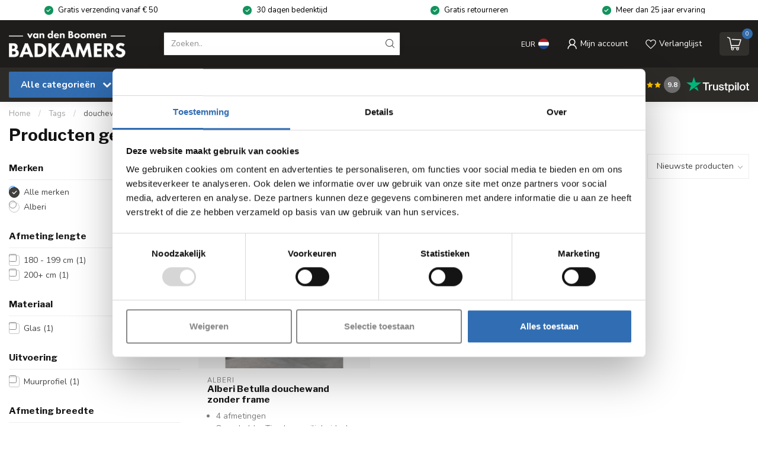

--- FILE ---
content_type: text/html;charset=utf-8
request_url: https://www.vandenboomenbadkamers.nl/tags/douchewand-zonder-frame/
body_size: 38399
content:
<!DOCTYPE html>
<html lang="nl">
  <head>
<link rel="preconnect" href="https://cdn.webshopapp.com">
<link rel="preconnect" href="https://fonts.googleapis.com">
<link rel="preconnect" href="https://fonts.gstatic.com" crossorigin>
<!--

    Theme Proxima | v1.0.0.1801202301_1_317342
    Theme designed and created by Dyvelopment - We are true e-commerce heroes!

    For custom Lightspeed eCom development or design contact us at www.dyvelopment.com

      _____                  _                                  _   
     |  __ \                | |                                | |  
     | |  | |_   ___   _____| | ___  _ __  _ __ ___   ___ _ __ | |_ 
     | |  | | | | \ \ / / _ \ |/ _ \| '_ \| '_ ` _ \ / _ \ '_ \| __|
     | |__| | |_| |\ V /  __/ | (_) | |_) | | | | | |  __/ | | | |_ 
     |_____/ \__, | \_/ \___|_|\___/| .__/|_| |_| |_|\___|_| |_|\__|
              __/ |                 | |                             
             |___/                  |_|                             
-->


<meta charset="utf-8"/>
<!-- [START] 'blocks/head.rain' -->
<!--

  (c) 2008-2026 Lightspeed Netherlands B.V.
  http://www.lightspeedhq.com
  Generated: 21-01-2026 @ 19:59:37

-->
<link rel="canonical" href="https://www.vandenboomenbadkamers.nl/tags/douchewand-zonder-frame/"/>
<link rel="alternate" href="https://www.vandenboomenbadkamers.nl/index.rss" type="application/rss+xml" title="Nieuwe producten"/>
<meta name="robots" content="noodp,noydir"/>
<meta name="google-site-verification" content="UgD1e_Py89gTGzDY1EclPOJVxeBcyHd5fwqA9XotSmg"/>
<meta name="google-site-verification" content="3Ybc7hcnuSPSD-u8x7HWGXUDNINYZRFmlhyFxgI-HZg"/>
<meta property="og:url" content="https://www.vandenboomenbadkamers.nl/tags/douchewand-zonder-frame/?source=facebook"/>
<meta property="og:site_name" content="Van den Boomen badkamers"/>
<meta property="og:title" content="douchewand zonder frame"/>
<meta property="og:description" content="Al 25 jaar sanitair specialist. A-merken tegen scherpe prijzen! Je vindt een uitgebreid assortiment badkamer en sanitair producten online in onze webshop."/>
<script>
/* widget.trustpilot.com/bootstrap/v5/tp.widget.bootstrap.min.js */
</script>
<script>
/* DyApps Theme Addons config */
if( !window.dyapps ){ window.dyapps = {}; }
window.dyapps.addons = {
 "enabled": true,
 "created_at": "02-12-2025 13:12:49",
 "settings": {
    "matrix_separator": ",",
    "filterGroupSwatches": [],
    "swatchesForCustomFields": ["maak je aankoop compleet","type thermostaat","handdoekhouder","handdoekbeugel","handdoekknop","afstandsbediening","aansluitblok  handmatig","aansluitblok  thermostaat","aansluitset handmatig","aansluitset thermostaat","kleur","thermostaat","thermostaatknop","aansluitset","onderblok","designkraan","vaste bedrading","badoverloop (klikplug)","badoverloop (draaidop)","bad klikplug","zijwand","douchedeur","cleaning set","badvulcombinatie","wastafelplug (open)","wastafelplug (pop-up)","sifon","wastafelplug","bevestigingsmateriaal","wandconsole","doucheafvoer","gekleurde afvoerplug","waterstop","wandmontage (optioneel)"],
    "plan": {
     "can_variant_group": true,
     "can_stockify": true,
     "can_vat_switcher": true,
     "can_age_popup": true,
     "can_custom_qty": false,
     "can_data01_colors": true
    },
    "advancedVariants": {
     "enabled": true,
     "price_in_dropdown": true,
     "stockify_in_dropdown": true,
     "disable_out_of_stock": false,
     "grid_swatches_container_selector": ".dy-collection-grid-swatch-holder",
     "grid_swatches_position": "left",
     "grid_swatches_max_colors": 4,
     "grid_swatches_enabled": true,
     "variant_status_icon": false,
     "display_type": "select",
     "product_swatches_size": "default",
     "live_pricing": true
    },
    "age_popup": {
     "enabled": false,
     "logo_url": "",
     "image_footer_url": "",
     "text": {
                 
        "nl": {
         "content": "<h3>Bevestig je leeftijd<\/h3><p>Je moet 18 jaar of ouder zijn om deze website te bezoeken.<\/p>",
         "content_no": "<h3>Sorry!<\/h3><p>Je kunt deze website helaas niet bezoeken.<\/p>",
         "button_yes": "Ik ben 18 jaar of ouder",
         "button_no": "Ik ben jonger dan 18",
        }        }
    },
    "stockify": {
     "enabled": false,
     "stock_trigger_type": "outofstock",
     "optin_policy": false,
     "api": "https://my.dyapps.io/api/public/9643fc4221/stockify/subscribe",
     "text": {
                 
        "nl": {
         "email_placeholder": "Jouw e-mailadres",
         "button_trigger": "Geef me een seintje bij voorraad",
         "button_submit": "Houd me op de hoogte!",
         "title": "Laat je e-mailadres achter",
         "desc": "Helaas is dit product momenteel uitverkocht. Laat je e-mailadres achter en we sturen je een e-mail wanneer het product weer beschikbaar is.",
         "bottom_text": "We gebruiken je gegevens alleen voor deze email. Meer info in onze <a href=\"\/service\/privacy-policy\/\" target=\"_blank\">privacy policy<\/a>."
        }        }
    },
    "categoryBanners": {
     "enabled": true,
     "mobile_breakpoint": "576px",
     "category_banner": [],
     "banners": {
        
        "101": {
                        
         "nl": { "desktop_image_url": "https://cdn.webshopapp.com/shops/317342/files/433197055/catgoriebanners-25.jpg", "mobile_image_url": "https://cdn.webshopapp.com/shops/317342/files/433197055/catgoriebanners-25.jpg",  "link_url": "",  "target": "_blank"}    
        },     
        "337": {
                        
         "nl": { "desktop_image_url": "https://cdn.webshopapp.com/shops/317342/files/439227235/catgoriebanners-26.jpg", "mobile_image_url": "https://cdn.webshopapp.com/shops/317342/files/439227235/catgoriebanners-26.jpg",  "link_url": "",  "target": "_blank"}    
        },     
        "default": {
                        
         "nl": { "desktop_image_url": "https://cdn.webshopapp.com/shops/317342/files/466290048/catgoriebanners-29.jpg", "mobile_image_url": "https://cdn.webshopapp.com/shops/317342/files/466290048/catgoriebanners-29.jpg",  "link_url": "",  "target": "_blank"}    
        }       }
    }
 },
 "swatches": {
 "default": {"is_default": true, "type": "multi", "values": {"background-size": "10px 10px", "background-position": "0 0, 0 5px, 5px -5px, -5px 0px", "background-image": "linear-gradient(45deg, rgba(100,100,100,0.3) 25%, transparent 25%),  linear-gradient(-45deg, rgba(100,100,100,0.3) 25%, transparent 25%),  linear-gradient(45deg, transparent 75%, rgba(100,100,100,0.3) 75%),  linear-gradient(-45deg, transparent 75%, rgba(100,100,100,0.3) 75%)"}} ,  
 "tece inbouwframe voor frontbediening--9300345": {"type": "image", "value": "https://cdn.webshopapp.com/shops/317342/files/424416438/tece-inbouwframe-met-uni-spoelkast-voor-frontbedie.jpg"},  
 "rond wit--el.bediening.11": {"type": "image", "value": "https://cdn.webshopapp.com/shops/317342/files/425970278/elbediening11-vergroot.jpg"},  
 "rond zwart--el.bediening.12": {"type": "image", "value": "https://cdn.webshopapp.com/shops/317342/files/425970281/elbediening12-vergroot.jpg"},  
 "rond chroom--el.bediening.13": {"type": "image", "value": "https://cdn.webshopapp.com/shops/317342/files/425970279/elbediening13-vergroot.jpg"},  
 "standaard--witte thermostaat (inclusief)": {"type": "image", "value": "https://cdn.webshopapp.com/shops/317342/files/424825309/elbediening08-small.jpg"},  
 "afstandsbediening-- el.afstand.02": {"type": "image", "value": "https://cdn.webshopapp.com/shops/317342/files/424886767/galaxy-1.jpg"},  
 "kleur verguld": {"type": "image", "value": "https://cdn.webshopapp.com/shops/317342/files/425980195/verguld.jpg"},  
 "kleur wit": {"type": "image", "value": "https://cdn.webshopapp.com/shops/317342/files/425980197/wit.jpg"},  
 "kleur zwart": {"type": "image", "value": "https://cdn.webshopapp.com/shops/317342/files/425980198/zwart.jpg"},  
 "kleur wit (glans)": {"type": "image", "value": "https://cdn.webshopapp.com/shops/317342/files/425980197/wit.jpg"},  
 "kleur wit (mat)": {"type": "image", "value": "https://cdn.webshopapp.com/shops/317342/files/425980197/wit.jpg"},  
 "kleur zwart (glans)": {"type": "image", "value": "https://cdn.webshopapp.com/shops/317342/files/425980198/zwart.jpg"},  
 "kleur zwart (mat)": {"type": "image", "value": "https://cdn.webshopapp.com/shops/317342/files/425980198/zwart.jpg"},  
 "haaks - rechts--tw.ha01": {"type": "image", "value": "https://cdn.webshopapp.com/shops/317342/files/430757117/tw-ha01-uitgesneden.jpg"},  
 "haaks - links--tw.ha02": {"type": "image", "value": "https://cdn.webshopapp.com/shops/317342/files/430757118/tw-ha02-uitgesneden.jpg"},  
 "haaks - rechts--tb.ha01": {"type": "image", "value": "https://cdn.webshopapp.com/shops/317342/files/426704646/tb-ha01-uitgesneden.jpg"},  
 "recht - rechts--tb.re01": {"type": "image", "value": "https://cdn.webshopapp.com/shops/317342/files/426704645/tb-re01-uitgesneden.jpg"},  
 "haaks - rechts--tww.ha01": {"type": "image", "value": "https://cdn.webshopapp.com/shops/317342/files/426704644/twwha01-uitgesneden.jpg"},  
 "recht - rechts--tww.re01": {"type": "image", "value": "https://cdn.webshopapp.com/shops/317342/files/426704643/twwre01-uitgesneden.jpg"},  
 "recht - rechts--tw.re01": {"type": "image", "value": "https://cdn.webshopapp.com/shops/317342/files/430757119/tw-re01-uitgesneden.jpg"},  
 "haaks - rechts--tl.ha": {"type": "image", "value": "https://cdn.webshopapp.com/shops/317342/files/426707142/tl-ha0-uitgesneden.jpg"},  
 "recht - rechts--tl.re": {"type": "image", "value": "https://cdn.webshopapp.com/shops/317342/files/426707138/tl-re-uitgesneden.jpg"},  
 "haaks--cy.ha": {"type": "image", "value": "https://cdn.webshopapp.com/shops/317342/files/426712751/cyha-uitgesneden.jpg"},  
 "recht--cy.re": {"type": "image", "value": "https://cdn.webshopapp.com/shops/317342/files/426712755/cy-re-uitgesneden.jpg"},  
 "haaks--cm.ha": {"type": "image", "value": "https://cdn.webshopapp.com/shops/317342/files/426712749/cmha-uitgesneden.jpg"},  
 "recht--cm.re": {"type": "image", "value": "https://cdn.webshopapp.com/shops/317342/files/426712745/cmre-uitgesneden.jpg"},  
 "haaks--cb.ha": {"type": "image", "value": "https://cdn.webshopapp.com/shops/317342/files/426712742/cbha-uitgesneden.jpg"},  
 "recht--cb.re": {"type": "image", "value": "https://cdn.webshopapp.com/shops/317342/files/426712740/cbre-uitgesneden.jpg"},  
 "haaks--cw.ha": {"type": "image", "value": "https://cdn.webshopapp.com/shops/317342/files/426712737/cwha-uitgesneden.jpg"},  
 "recht--cw.re": {"type": "image", "value": "https://cdn.webshopapp.com/shops/317342/files/426712736/cwre-uitgesneden.jpg"},  
 "haaks--th.ha": {"type": "image", "value": "https://cdn.webshopapp.com/shops/317342/files/426712730/thha-uitgesneden.jpg"},  
 "recht--th.re": {"type": "image", "value": "https://cdn.webshopapp.com/shops/317342/files/426712728/thre-uitgesneden.jpg"},  
 "rvs geborsteld-- accrek01.001": {"type": "image", "value": "https://cdn.webshopapp.com/shops/317342/files/430764764/geborsteld-rvs.jpg"},  
 "rvs gepolijst-- accrek01.002": {"type": "image", "value": "https://cdn.webshopapp.com/shops/317342/files/430764766/rvs.jpg"},  
 "rvs geborsteld--accknop01.001": {"type": "image", "value": "https://cdn.webshopapp.com/shops/317342/files/430764764/geborsteld-rvs.jpg"},  
 "rvs gepolijst--accknop01.002": {"type": "image", "value": "https://cdn.webshopapp.com/shops/317342/files/430764766/rvs.jpg"},  
 "kleur chroom": {"type": "image", "value": "https://cdn.webshopapp.com/shops/317342/files/425980193/chroom.jpg"},  
 "recht--550021": {"type": "image", "value": "https://cdn.webshopapp.com/shops/317342/files/430913421/ovus-onderblok-550021.jpg"},  
 "haaks - rechts--550022": {"type": "image", "value": "https://cdn.webshopapp.com/shops/317342/files/430913422/ovus-onderblok-550022.jpg"},  
 "haaks - links--550023": {"type": "image", "value": "https://cdn.webshopapp.com/shops/317342/files/430913423/ovus-onderblok-550023.jpg"},  
 "recht--552021": {"type": "image", "value": "https://cdn.webshopapp.com/shops/317342/files/430913426/ovus-onderblok-552021.jpg"},  
 "haaks - rechts--552022": {"type": "image", "value": "https://cdn.webshopapp.com/shops/317342/files/430913427/ovus-onderblok-552022.jpg"},  
 "haaks - links--552023": {"type": "image", "value": "https://cdn.webshopapp.com/shops/317342/files/430913428/ovus-onderblok-552023.jpg"},  
 "recht--550121": {"type": "image", "value": "https://cdn.webshopapp.com/shops/317342/files/430913417/f-550121-drl-ovus-onderblok-2x1-2-hoh-50mm-recht-k.jpg"},  
 "haaks - rechts--550122": {"type": "image", "value": "https://cdn.webshopapp.com/shops/317342/files/430913419/f-550122-drl-ovus-onderblok-2x1-2-hoh-50mm-haaks-k.jpg"},  
 "haaks - links--550123": {"type": "image", "value": "https://cdn.webshopapp.com/shops/317342/files/430913420/f-550123-drl-ovus-onderblok-2-x-1-2-hoh-50-mm-haak.jpg"},  
 "14 mm--550031": {"type": "image", "value": "https://cdn.webshopapp.com/shops/317342/files/430914396/aansluitset-550031.jpg"},  
 "15 mm--550033": {"type": "image", "value": "https://cdn.webshopapp.com/shops/317342/files/430914398/aansluitset-550033.jpg"},  
 "16 mm--550032": {"type": "image", "value": "https://cdn.webshopapp.com/shops/317342/files/430914396/aansluitset-550031.jpg"},  
 "15 mm--552033": {"type": "image", "value": "https://cdn.webshopapp.com/shops/317342/files/430914402/aansluitset-552033.jpg"},  
 "16 mm--552032": {"type": "image", "value": "https://cdn.webshopapp.com/shops/317342/files/430914401/aansluitset-552032.jpg"},  
 "14 mm--550131": {"type": "image", "value": "https://cdn.webshopapp.com/shops/317342/files/430914399/aansluitset-550131.jpg"},  
 "15 mm--550133": {"type": "image", "value": "https://cdn.webshopapp.com/shops/317342/files/430914400/aansluitset-550133.jpg"},  
 "16 mm--550132": {"type": "image", "value": "https://cdn.webshopapp.com/shops/317342/files/430914399/aansluitset-550131.jpg"},  
 "wit/wit--553080": {"type": "image", "value": "https://cdn.webshopapp.com/shops/317342/files/430915664/ovus-553080.jpg"},  
 "wit/chroom--553081": {"type": "image", "value": "https://cdn.webshopapp.com/shops/317342/files/430915665/ovus-553081.jpg"},  
 "chroom/chroom--553082": {"type": "image", "value": "https://cdn.webshopapp.com/shops/317342/files/430915666/ovus-553082.jpg"},  
 "rvs look--553084": {"type": "image", "value": "https://cdn.webshopapp.com/shops/317342/files/430915668/ovus-553084.jpg"},  
 "zwart/zwart--553083": {"type": "image", "value": "https://cdn.webshopapp.com/shops/317342/files/430915667/ovus-553083.jpg"},  
 "recht--550011": {"type": "image", "value": "https://cdn.webshopapp.com/shops/317342/files/430916670/ovus-550011.jpg"},  
 "haaks--550012": {"type": "image", "value": "https://cdn.webshopapp.com/shops/317342/files/430916673/ovus-550012.jpg"},  
 "recht--552011": {"type": "image", "value": "https://cdn.webshopapp.com/shops/317342/files/430916674/ovus-552011.jpg"},  
 "haaks--552012": {"type": "image", "value": "https://cdn.webshopapp.com/shops/317342/files/430916676/ovus-552012.jpg"},  
 "recht--550111": {"type": "image", "value": "https://cdn.webshopapp.com/shops/317342/files/430916666/f-550111-drl-ovus-designkraan-1-2-recht-en-voetven.jpg"},  
 "haaks--550112": {"type": "image", "value": "https://cdn.webshopapp.com/shops/317342/files/430916668/f-550112-drl-ovus-designkraan-1-2-haaks-en-voetven.jpg"},  
 "montageset gepolijst rvs--fk722": {"type": "image", "value": "https://cdn.webshopapp.com/shops/317342/files/430989127/fk722.jpg"},  
 "montageset gepolijst rvs--fk723": {"type": "image", "value": "https://cdn.webshopapp.com/shops/317342/files/430989127/fk722.jpg"},  
 "montageset gepolijst rvs--fk724": {"type": "image", "value": "https://cdn.webshopapp.com/shops/317342/files/430989132/fk724.jpg"},  
 "montageset gepolijst rvs-- fk720": {"type": "image", "value": "https://cdn.webshopapp.com/shops/317342/files/430989127/fk722.jpg"},  
 "montageset mat zwart--fb720": {"type": "image", "value": "https://cdn.webshopapp.com/shops/317342/files/431110509/fb720.jpg"},  
 "montageset gepolijst rvs--fk721": {"type": "image", "value": "https://cdn.webshopapp.com/shops/317342/files/430989127/fk722.jpg"},  
 "montageset mat zwart--fb721": {"type": "image", "value": "https://cdn.webshopapp.com/shops/317342/files/431110509/fb720.jpg"},  
 "montageset mat wit--fx721": {"type": "image", "value": "https://cdn.webshopapp.com/shops/317342/files/430989134/fx721.jpg"},  
 "montageset gepolijst rvs--fk725": {"type": "image", "value": "https://cdn.webshopapp.com/shops/317342/files/430989127/fk722.jpg"},  
 "chroom 26 cm--accrek08.001": {"type": "image", "value": "https://cdn.webshopapp.com/shops/317342/files/425824656/chroom.jpg"},  
 "chroom 43 cm--accrek08.002": {"type": "image", "value": "https://cdn.webshopapp.com/shops/317342/files/425824656/chroom.jpg"},  
 "chroom 55 cm--accrek08.003": {"type": "image", "value": "https://cdn.webshopapp.com/shops/317342/files/425824656/chroom.jpg"},  
 "zwart mat 26 cm--accrek08.004": {"type": "image", "value": "https://cdn.webshopapp.com/shops/317342/files/425824660/zwart.jpg"},  
 "zwart mat 43 cm--accrek08.005": {"type": "image", "value": "https://cdn.webshopapp.com/shops/317342/files/425824660/zwart.jpg"},  
 "zwart mat 55 cm--accrek08.006": {"type": "image", "value": "https://cdn.webshopapp.com/shops/317342/files/425824660/zwart.jpg"},  
 "chroom--accknop08.001": {"type": "image", "value": "https://cdn.webshopapp.com/shops/317342/files/425824656/chroom.jpg"},  
 "zwart mat--accknop08.002": {"type": "image", "value": "https://cdn.webshopapp.com/shops/317342/files/425824660/zwart.jpg"},  
 "chroom 44 cm--905055": {"type": "image", "value": "https://cdn.webshopapp.com/shops/317342/files/425980193/chroom.jpg"},  
 "chroom 53 cm --905056": {"type": "image", "value": "https://cdn.webshopapp.com/shops/317342/files/425980193/chroom.jpg"},  
 "wit 44 cm--905065": {"type": "image", "value": "https://cdn.webshopapp.com/shops/317342/files/425980197/wit.jpg"},  
 "wit 53 cm--905066": {"type": "image", "value": "https://cdn.webshopapp.com/shops/317342/files/425980197/wit.jpg"},  
 "chroom--905050": {"type": "image", "value": "https://cdn.webshopapp.com/shops/317342/files/425980193/chroom.jpg"},  
 "wit--905060": {"type": "image", "value": "https://cdn.webshopapp.com/shops/317342/files/425980197/wit.jpg"},  
 "chroom--p032cr": {"type": "image", "value": "https://cdn.webshopapp.com/shops/317342/files/431421810/p032cr-02.jpg"},  
 "geborsteld nikkel--p032gn": {"type": "image", "value": "https://cdn.webshopapp.com/shops/317342/files/431421811/p032gn.jpg"},  
 "wit (mat)--p032wh": {"type": "image", "value": "https://cdn.webshopapp.com/shops/317342/files/431421815/p032wh.jpg"},  
 "chroom--p033cr": {"type": "image", "value": "https://cdn.webshopapp.com/shops/317342/files/431421820/p033cr.jpg"},  
 "geborsteld nikkel--p033gn": {"type": "image", "value": "https://cdn.webshopapp.com/shops/317342/files/431421821/p033gn.jpg"},  
 "wit (mat)--p033wh": {"type": "image", "value": "https://cdn.webshopapp.com/shops/317342/files/431421824/p033wh.jpg"},  
 "chroom (standaard)--lu1040 inclusief geleverd": {"type": "image", "value": "https://cdn.webshopapp.com/shops/317342/files/431501084/lu1040cr.jpg"},  
 "wit (mat)--lu1040mw": {"type": "image", "value": "https://cdn.webshopapp.com/shops/317342/files/431501093/lu1040mw.jpg"},  
 "geborsteld nikkel-- lu1040bn": {"type": "image", "value": "https://cdn.webshopapp.com/shops/317342/files/431501081/lu1040bn.jpg"},  
 "wit (glans)--lu1040gw": {"type": "image", "value": "https://cdn.webshopapp.com/shops/317342/files/431501088/lu1040gw.jpg"},  
 "zwart (mat)--lu1040mb": {"type": "image", "value": "https://cdn.webshopapp.com/shops/317342/files/431501091/lu1040mb.jpg"},  
 "chroom (standaard)--lua610 inclusief geleverd": {"type": "image", "value": "https://cdn.webshopapp.com/shops/317342/files/488402035/lua-chroom.jpg"},  
 "wit (glans)--lua610gw": {"type": "image", "value": "https://cdn.webshopapp.com/shops/317342/files/488402030/lua610-mat-wit.jpg"},  
 "wit (mat)--lua610mw": {"type": "image", "value": "https://cdn.webshopapp.com/shops/317342/files/488402030/lua610-mat-wit.jpg"},  
 "500 ml cleaner + 500 ml coating-- 80000": {"type": "image", "value": "https://cdn.webshopapp.com/shops/317342/files/448981580/sunshower-cleaning-set.jpg"},  
 "chroom--p708cr": {"type": "image", "value": "https://cdn.webshopapp.com/shops/317342/files/431727202/p708-chroom.jpg"},  
 "geborsteld messing--p708bbp": {"type": "image", "value": "https://cdn.webshopapp.com/shops/317342/files/431727207/p708-geborsteld-messing-pvd.jpg"},  
 "geborsteld gunmetal--p708bgp": {"type": "image", "value": "https://cdn.webshopapp.com/shops/317342/files/431727211/p708-gun-metal-pvd.jpg"},  
 "chroom--p710cr": {"type": "image", "value": "https://cdn.webshopapp.com/shops/317342/files/431746065/p710-chroom.jpg"},  
 "geborsteld messing--p710bbp": {"type": "image", "value": "https://cdn.webshopapp.com/shops/317342/files/431746071/p710-geborsteld-messing-pvd.jpg"},  
 "geborsteld gunmetal--p710bgp": {"type": "image", "value": "https://cdn.webshopapp.com/shops/317342/files/431746066/p710-geborsteld-gunmetal-pvd.jpg"},  
 "chroom--p035cr": {"type": "image", "value": "https://cdn.webshopapp.com/shops/317342/files/431750545/p035-chroom.jpg"},  
 "geborsteld gunmetal--p035bgp": {"type": "image", "value": "https://cdn.webshopapp.com/shops/317342/files/431750547/p035-geborsteld-gunmetal-pvd.jpg"},  
 "geborsteld messing--p035bbp": {"type": "image", "value": "https://cdn.webshopapp.com/shops/317342/files/431750556/p035-geborstgeld-messing-pvd.jpg"},  
 "verouderd ijzer--p708ai": {"type": "image", "value": "https://cdn.webshopapp.com/shops/317342/files/431727212/p708-verouderd-ijzer.jpg"},  
 "geborsteld nikkel--p708gn": {"type": "image", "value": "https://cdn.webshopapp.com/shops/317342/files/474790996/p708-geborsteld-nikkel-pvd.jpg"},  
 "wit (mat)--p708wh": {"type": "image", "value": "https://cdn.webshopapp.com/shops/317342/files/431727214/p708-wit-mat.jpg"},  
 "verouderd ijzer--p710ai": {"type": "image", "value": "https://cdn.webshopapp.com/shops/317342/files/431746076/p710-verouderd-ijzer.jpg"},  
 "geborsteld nikkel--p710gn": {"type": "image", "value": "https://cdn.webshopapp.com/shops/317342/files/474791020/p710-geborsteld-nikkel.jpg"},  
 "wit (mat)--p710wh": {"type": "image", "value": "https://cdn.webshopapp.com/shops/317342/files/431746079/p710-wit-mat.jpg"},  
 "verouderd ijzer--p035ai": {"type": "image", "value": "https://cdn.webshopapp.com/shops/317342/files/431750567/p035-verouderd-ijzer.jpg"},  
 "geborsteld nikkel--p035gn": {"type": "image", "value": "https://cdn.webshopapp.com/shops/317342/files/431750555/p035-geborsteld-nikkel.jpg"},  
 "wit (mat)--p035wh": {"type": "image", "value": "https://cdn.webshopapp.com/shops/317342/files/431750564/p035-mat-wit.jpg"},  
 "verouderd messing--p708ab": {"type": "image", "value": "https://cdn.webshopapp.com/shops/317342/files/431727213/p708-verouderd-messing-lc.jpg"},  
 "geborsteld messing--p708bb": {"type": "image", "value": "https://cdn.webshopapp.com/shops/317342/files/431727206/p708-geborsteld-messing-lc.jpg"},  
 "verouderd messing--p710ab": {"type": "image", "value": "https://cdn.webshopapp.com/shops/317342/files/431727213/p708-verouderd-messing-lc.jpg"},  
 "geborsteld messing--p710bb": {"type": "image", "value": "https://cdn.webshopapp.com/shops/317342/files/431746069/p710-geborsteld-messing-lc.jpg"},  
 "verouderd messing--p035ab": {"type": "image", "value": "https://cdn.webshopapp.com/shops/317342/files/431750568/p035-verouderd-messing-lc.jpg"},  
 "geborsteld messing--p035bb": {"type": "image", "value": "https://cdn.webshopapp.com/shops/317342/files/431750552/p035-geborsteld-messing-lc.jpg"},  
 "geborsteld koper--p708bcp": {"type": "image", "value": "https://cdn.webshopapp.com/shops/317342/files/431727205/p708-geborsteld-koper-pvd.jpg"},  
 "geborsteld koper--p710bcp": {"type": "image", "value": "https://cdn.webshopapp.com/shops/317342/files/431746068/p710-geborsteld-koper-pvd.jpg"},  
 "geborsteld koper--p035bcp": {"type": "image", "value": "https://cdn.webshopapp.com/shops/317342/files/431750549/p035-geborsteld-koper-pvd.jpg"},  
 "niet afsluitbaar--ar708ix": {"type": "image", "value": "https://cdn.webshopapp.com/shops/317342/files/444918620/ar708-rvs.jpg"},  
 "afsluitbaar (pop-up)--ar710ix": {"type": "image", "value": "https://cdn.webshopapp.com/shops/317342/files/444918620/ar708-rvs.jpg"},  
 "rvs--ar035ix": {"type": "image", "value": "https://cdn.webshopapp.com/shops/317342/files/444930644/ar035ix.jpg"},  
 "chroom--p034cr": {"type": "image", "value": "https://cdn.webshopapp.com/shops/317342/files/431896474/p034-chroom.jpg"},  
 "verouderd ijzer--p034ai": {"type": "image", "value": "https://cdn.webshopapp.com/shops/317342/files/431896487/p034-verouderd-ijzer.jpg"},  
 "geborsteld nikkel--p034gn": {"type": "image", "value": "https://cdn.webshopapp.com/shops/317342/files/431896480/p034-geborsteld-nikkel.jpg"},  
 "wit (mat)--p034wh": {"type": "image", "value": "https://cdn.webshopapp.com/shops/317342/files/431896485/p034-mat-wit.jpg"},  
 "verouderd messing--p034ab": {"type": "image", "value": "https://cdn.webshopapp.com/shops/317342/files/431896489/p034-verouderd-messing.jpg"},  
 "geborsteld messing--p034bb": {"type": "image", "value": "https://cdn.webshopapp.com/shops/317342/files/431896477/p034-geborsteld-messing-lc.jpg"},  
 "geborsteld koper--p034bcp": {"type": "image", "value": "https://cdn.webshopapp.com/shops/317342/files/431896476/p034-geborsteld-koper-pvd.jpg"},  
 "geborsteld messing--p034bbp": {"type": "image", "value": "https://cdn.webshopapp.com/shops/317342/files/431896479/p034-geborsteld-messing-pvd.jpg"},  
 "geborsteld gunmetal pvd--p034bgp": {"type": "image", "value": "https://cdn.webshopapp.com/shops/317342/files/431896487/p034-verouderd-ijzer.jpg"},  
 "geborsteld messing pvd--p034bbp": {"type": "image", "value": "https://cdn.webshopapp.com/shops/317342/files/431896479/p034-geborsteld-messing-pvd.jpg"},  
 "chroom-- ud425-51": {"type": "image", "value": "https://cdn.webshopapp.com/shops/317342/files/432194082/ud425-51.jpg"},  
 "zwart (mat)-- ud425-29": {"type": "image", "value": "https://cdn.webshopapp.com/shops/317342/files/432194080/ud425-29.jpg"},  
 "chroom--ud525-51": {"type": "image", "value": "https://cdn.webshopapp.com/shops/317342/files/432194075/ud525-51.jpg"},  
 "zwart (mat)--ud525-29": {"type": "image", "value": "https://cdn.webshopapp.com/shops/317342/files/432194071/ud525-29.jpg"},  
 "chroom--db3027-51": {"type": "image", "value": "https://cdn.webshopapp.com/shops/317342/files/432194077/db3027-51.jpg"},  
 "zwart (mat)--db3027-29": {"type": "image", "value": "https://cdn.webshopapp.com/shops/317342/files/432194078/db3027-29.jpg"},  
 "chroom--db3024-51": {"type": "image", "value": "https://cdn.webshopapp.com/shops/317342/files/432194070/db3024-51.jpg"},  
 "zwart (mat)--db3024-29": {"type": "image", "value": "https://cdn.webshopapp.com/shops/317342/files/432194067/db3024-29.jpg"},  
 "zwart (mat)-- b1564866": {"type": "image", "value": "https://cdn.webshopapp.com/shops/317342/files/432200239/b1564866.jpg"},  
 "zwart (mat)-- b1564823": {"type": "image", "value": "https://cdn.webshopapp.com/shops/317342/files/432200233/b1564823.jpg"},  
 "zwart (mat)-- b1564791": {"type": "image", "value": "https://cdn.webshopapp.com/shops/317342/files/432200236/b1564791.jpg"},  
 "zwart (mat)-- b1564785": {"type": "image", "value": "https://cdn.webshopapp.com/shops/317342/files/432200716/b1564785.jpg"},  
 "complete set--1584400": {"type": "image", "value": "https://cdn.webshopapp.com/shops/317342/files/432601880/bevestigingsmateriaal-fontein.jpg"},  
 "afvoermanchet--1075880": {"type": "image", "value": "https://cdn.webshopapp.com/shops/317342/files/432601885/rubber-manchet-fontein.jpg"},  
 "complete set--1057590": {"type": "image", "value": "https://cdn.webshopapp.com/shops/317342/files/432601884/bevestigingsmateriaal-wastafel.jpg"},  
 "geborsteld rvs--cl/1060.3001.41": {"type": "image", "value": "https://cdn.webshopapp.com/shops/317342/files/432610447/new-flush-afvoer-rvs.jpg"},  
 "wit (mat)--cl/1060.3000.20": {"type": "image", "value": "https://cdn.webshopapp.com/shops/317342/files/432610449/new-flush-afvoer-wit.jpg"},  
 "zwart (mat)--cl/1060.3000.21": {"type": "image", "value": "https://cdn.webshopapp.com/shops/317342/files/432610451/new-flush-afvoer-zwart.jpg"},  
 "chroom (standaard)--inclusief geleverd": {"type": "image", "value": "https://cdn.webshopapp.com/shops/317342/files/432670693/new-flush-afvoer-chroom.jpg"},  
 "verstelbare potenset 8 - 15 cm--dp01": {"type": "image", "value": "https://cdn.webshopapp.com/shops/317342/files/432755393/xenz-douchebak-potenset-verstelbaar.jpg"},  
 "chroom--bb124-51": {"type": "image", "value": "https://cdn.webshopapp.com/shops/317342/files/432755394/xenz-douchebakafvoer-chroom.jpg"},  
 "zwart (mat)--bb124-29": {"type": "image", "value": "https://cdn.webshopapp.com/shops/317342/files/432755395/xenz-douchebakafvoer-mat-zwart.jpg"},  
 "zonder deksel--bb165": {"type": "image", "value": "https://cdn.webshopapp.com/shops/317342/files/477242466/xenz-douchebakafvoer-bb165.jpg"},  
 "rvs gepolijst (glans)--cl/07.39110": {"type": "image", "value": "https://cdn.webshopapp.com/shops/317342/files/432960080/wandconsole-clou.jpg"},  
 "rvs geborsteld (mat)--cl/07.39111": {"type": "image", "value": "https://cdn.webshopapp.com/shops/317342/files/432960080/wandconsole-clou.jpg"},  
 "geborsteld goud (pvd)--cl/1060.3000.82": {"type": "image", "value": "https://cdn.webshopapp.com/shops/317342/files/435975886/new-flush-afvoer-goud.jpg"},  
 "geborsteld brons (pvd)--cl/1060.3000.83": {"type": "image", "value": "https://cdn.webshopapp.com/shops/317342/files/435975884/new-flush-afvoer-brons.jpg"},  
 "geborsteld gunmetal (pvd)--cl/1060.3000.84": {"type": "image", "value": "https://cdn.webshopapp.com/shops/317342/files/435975888/new-flush-afvoer-gunmetal.jpg"},  
 "geborsteld rvs--cl/1060.7001": {"type": "image", "value": "https://cdn.webshopapp.com/shops/317342/files/436237900/first-grote-ophangbeugels-tbv-first-wastafelplanch.jpg"},  
 "meubelsifon met flexibele slang--cl/06.53021": {"type": "image", "value": "https://cdn.webshopapp.com/shops/317342/files/434402494/cl-0653021-2-690x690.jpg"},  
 "chroom--cl/06.51010.40": {"type": "image", "value": "https://cdn.webshopapp.com/shops/317342/files/437306080/cl-065102040-chroom-wastafel.jpg"},  
 "rvs geborsteld--cl/06.51010.41": {"type": "image", "value": "https://cdn.webshopapp.com/shops/317342/files/437306079/cl-0651002041-rvs-wastafel.jpg"},  
 "blauw--cl/.06.55012": {"type": "image", "value": "https://cdn.webshopapp.com/shops/317342/files/437306075/cl-0655022-blauw.jpg"},  
 "wit--cl/.06.55010": {"type": "image", "value": "https://cdn.webshopapp.com/shops/317342/files/437306072/cl-0655020-wit.jpg"},  
 "groen--cl/.06.55013": {"type": "image", "value": "https://cdn.webshopapp.com/shops/317342/files/437306076/cl-0655023-groen.jpg"},  
 "zwart--cl/.06.55011": {"type": "image", "value": "https://cdn.webshopapp.com/shops/317342/files/437306073/cl-0655021-zwart.jpg"},  
 "geel--cl/.06.55014": {"type": "image", "value": "https://cdn.webshopapp.com/shops/317342/files/437306077/cl-0655024-geel.jpg"},  
 "oranje--cl/.06.55015": {"type": "image", "value": "https://cdn.webshopapp.com/shops/317342/files/437306078/cl-0655025-oranje.jpg"},  
 "montageset mat messing--fv721s": {"type": "image", "value": "https://cdn.webshopapp.com/shops/317342/files/447631817/fv721s.jpg"},  
 "wandbeugel zwart--100630b1": {"type": "image", "value": "https://cdn.webshopapp.com/shops/317342/files/444107288/wandbeugel-reduze-zwart.jpg"},  
 "wandbeugel wit--100631b1": {"type": "image", "value": "https://cdn.webshopapp.com/shops/317342/files/444107285/wandbeugel-reduze-wit.jpg"},  
 "wandbeugel rvs--100632b1": {"type": "image", "value": "https://cdn.webshopapp.com/shops/317342/files/444107282/wandbeugel-reduze-rvs.jpg"},  
 "chroom--ib/06.53001": {"type": "image", "value": "https://cdn.webshopapp.com/shops/317342/files/438688076/ib-0653001-chroom.jpg"},  
 "zwart (mat)--ib/06.53001.21": {"type": "image", "value": "https://cdn.webshopapp.com/shops/317342/files/438688075/ib-065300121-zwart.jpg"},  
 "chroom afsluitbaar (waterstop)--cl/06.51010.40": {"type": "image", "value": "https://cdn.webshopapp.com/shops/317342/files/438685493/cl-065101040-chroom.jpg"},  
 "chroom niet afsluitbaar--hi/po10.30": {"type": "image", "value": "https://cdn.webshopapp.com/shops/317342/files/438685492/hi-po1030-chroom.jpg"},  
 "chroom afsluitbaar plat--ib/06.51004": {"type": "image", "value": "https://cdn.webshopapp.com/shops/317342/files/438685494/ib-0651004-chroom-plat.jpg"},  
 "zwart (mat) niet afsluitbaar--hi/po10.27.21": {"type": "image", "value": "https://cdn.webshopapp.com/shops/317342/files/438685491/hi-po102721-zwart.jpg"},  
 "geborsteld messing--ar035bbp": {"type": "image", "value": "https://cdn.webshopapp.com/shops/317342/files/444930647/ar035bbp.jpg"},  
 "geborsteld koper--ar035bcp": {"type": "image", "value": "https://cdn.webshopapp.com/shops/317342/files/444930646/ar035bcp.jpg"},  
 "geborsteld gunmetal--ar035bgp": {"type": "image", "value": "https://cdn.webshopapp.com/shops/317342/files/444930645/ar035bgp.jpg"},  
 "niet afsluitbaar--ar708bbp": {"type": "image", "value": "https://cdn.webshopapp.com/shops/317342/files/444918626/ar708-messing.jpg"},  
 "afsluitbaar (pop-up)--ar710bbp": {"type": "image", "value": "https://cdn.webshopapp.com/shops/317342/files/444918626/ar708-messing.jpg"},  
 "niet afsluitbaar--ar708bcp": {"type": "image", "value": "https://cdn.webshopapp.com/shops/317342/files/444918624/ar708-koper.jpg"},  
 "afsluitbaar (pop-up)--ar710bcp": {"type": "image", "value": "https://cdn.webshopapp.com/shops/317342/files/444918624/ar708-koper.jpg"},  
 "niet afsluitbaar--ar708bgp": {"type": "image", "value": "https://cdn.webshopapp.com/shops/317342/files/444918622/ar708-gunmetal.jpg"},  
 "afsluitbaar (pop-up)--ar710bgp": {"type": "image", "value": "https://cdn.webshopapp.com/shops/317342/files/444918622/ar708-gunmetal.jpg"},  
 "chroom--cl/06.53011.29": {"type": "image", "value": "https://cdn.webshopapp.com/shops/317342/files/439039225/minisuk-chroom.jpg"},  
 "wit (mat)--cl/06.53011.20": {"type": "image", "value": "https://cdn.webshopapp.com/shops/317342/files/439039224/minisuk-wit.jpg"},  
 "rvs geborsteld--cl/06.53011.41": {"type": "image", "value": "https://cdn.webshopapp.com/shops/317342/files/439039226/minisuk-rvs.jpg"},  
 "zwart (mat)--cl/06.53011.21": {"type": "image", "value": "https://cdn.webshopapp.com/shops/317342/files/439039227/minisuk-zwart.jpg"},  
 "chroom--cl/06.51022.40": {"type": "image", "value": "https://cdn.webshopapp.com/shops/317342/files/439039220/mini-wash-me-chroom.jpg"},  
 "chroom--cl/06.51020.40": {"type": "image", "value": "https://cdn.webshopapp.com/shops/317342/files/437306080/cl-065102040-chroom-wastafel.jpg"},  
 "rvs geborsteld--cl/06.51022.41": {"type": "image", "value": "https://cdn.webshopapp.com/shops/317342/files/439039219/mini-wash-me-rvs.jpg"},  
 "rvs geborsteld--cl/06.51020.41": {"type": "image", "value": "https://cdn.webshopapp.com/shops/317342/files/437306079/cl-0651002041-rvs-wastafel.jpg"},  
 "wit (mat)--cl/06.51022.20": {"type": "image", "value": "https://cdn.webshopapp.com/shops/317342/files/439039222/mini-wash-me-wit.jpg"},  
 "zwart (mat)--cl/06.51022.21": {"type": "image", "value": "https://cdn.webshopapp.com/shops/317342/files/439039221/mini-wash-me-zwart.jpg"},  
 "blauw--cl/06.55022": {"type": "image", "value": "https://cdn.webshopapp.com/shops/317342/files/437306075/cl-0655022-blauw.jpg"},  
 "wit--cl/06.55020": {"type": "image", "value": "https://cdn.webshopapp.com/shops/317342/files/437306072/cl-0655020-wit.jpg"},  
 "groen--cl/06.55023": {"type": "image", "value": "https://cdn.webshopapp.com/shops/317342/files/437306076/cl-0655023-groen.jpg"},  
 "zwart--cl/06.55021": {"type": "image", "value": "https://cdn.webshopapp.com/shops/317342/files/437306073/cl-0655021-zwart.jpg"},  
 "geel--cl/06.55024": {"type": "image", "value": "https://cdn.webshopapp.com/shops/317342/files/437306077/cl-0655024-geel.jpg"},  
 "oranje--cl/06.55025": {"type": "image", "value": "https://cdn.webshopapp.com/shops/317342/files/437306078/cl-0655025-oranje.jpg"},  
 "gepolijst zwart--p035pbp": {"type": "image", "value": "https://cdn.webshopapp.com/shops/317342/files/474483988/p035-mat-zwart.jpg"},  
 "geborsteld zwart--p035mbp": {"type": "image", "value": "https://cdn.webshopapp.com/shops/317342/files/474483988/p035-mat-zwart.jpg"},  
 "geborsteld zwart--p708mbp": {"type": "image", "value": "https://cdn.webshopapp.com/shops/317342/files/474484045/p708-zwart-mat.jpg"},  
 "gepolijst zwart--p708pbp": {"type": "image", "value": "https://cdn.webshopapp.com/shops/317342/files/474484045/p708-zwart-mat.jpg"},  
 "geborsteld zwart--p710mbp": {"type": "image", "value": "https://cdn.webshopapp.com/shops/317342/files/474484032/p710-zwart-mat.jpg"},  
 "gepolijst zwart--p710pbp": {"type": "image", "value": "https://cdn.webshopapp.com/shops/317342/files/474484032/p710-zwart-mat.jpg"},  
 "chroom--13004cr": {"type": "image", "value": "https://cdn.webshopapp.com/shops/317342/files/457480755/13004cr.webp"},  
 "geborsteld goud (pvd)--13004bb": {"type": "image", "value": "https://cdn.webshopapp.com/shops/317342/files/457480754/13004bb.webp"},  
 "geborsteld koper (pvd)--13004rg": {"type": "image", "value": "https://cdn.webshopapp.com/shops/317342/files/457480752/13004rg.webp"},  
 "geborsteld nikkel (pvd)--13004gn": {"type": "image", "value": "https://cdn.webshopapp.com/shops/317342/files/457480750/13004bn.webp"},  
 "gun metal zwart--13004gm": {"type": "image", "value": "https://cdn.webshopapp.com/shops/317342/files/457480747/13004gm.webp"},  
 "zwart (mat)--13004mb": {"type": "image", "value": "https://cdn.webshopapp.com/shops/317342/files/457480743/13004mb.webp"},  
 "geborsteld goud (pvd)--13000bb": {"type": "image", "value": "https://cdn.webshopapp.com/shops/317342/files/457481391/13003bb.jpg"},  
 "geborsteld nikkel (pvd)--13000gn": {"type": "image", "value": "https://cdn.webshopapp.com/shops/317342/files/457481390/13003bn.jpg"},  
 "chroom--13000cr": {"type": "image", "value": "https://cdn.webshopapp.com/shops/317342/files/457481388/13003cr.jpg"},  
 "gun metal zwart--13000gm": {"type": "image", "value": "https://cdn.webshopapp.com/shops/317342/files/457481387/13003gm.jpg"},  
 "zwart (mat)--13000mb": {"type": "image", "value": "https://cdn.webshopapp.com/shops/317342/files/457481386/13003mb.jpg"},  
 "geborsteld koper (pvd)--13000rg": {"type": "image", "value": "https://cdn.webshopapp.com/shops/317342/files/457481385/13003rg.jpg"},  
 "geborsteld koper (pvd)--13002rg": {"type": "image", "value": "https://cdn.webshopapp.com/shops/317342/files/457482540/13002rg.jpg"},  
 "geborsteld nikkel (pvd)--13002bn": {"type": "image", "value": "https://cdn.webshopapp.com/shops/317342/files/457482538/13002nikkel.jpg"},  
 "zwart (mat)--13002mb": {"type": "image", "value": "https://cdn.webshopapp.com/shops/317342/files/457482536/13002-mb.jpg"},  
 "gun metal zwart (pvd)--13002gm": {"type": "image", "value": "https://cdn.webshopapp.com/shops/317342/files/457482535/13002gm.jpg"},  
 "chroom--13002cr": {"type": "image", "value": "https://cdn.webshopapp.com/shops/317342/files/457482534/13002c.jpg"},  
 "geborsteld goud (pvd)--13002bb": {"type": "image", "value": "https://cdn.webshopapp.com/shops/317342/files/457482533/13002bb.jpg"},  
 "geborsteld koper (pvd)--13001rg": {"type": "image", "value": "https://cdn.webshopapp.com/shops/317342/files/457482540/13002rg.jpg"},  
 "geborsteld nikkel (pvd)--13001gn": {"type": "image", "value": "https://cdn.webshopapp.com/shops/317342/files/457482538/13002nikkel.jpg"},  
 "zwart (mat)--13001mb": {"type": "image", "value": "https://cdn.webshopapp.com/shops/317342/files/457482536/13002-mb.jpg"},  
 "gun metal zwart (pvd)--13001gm": {"type": "image", "value": "https://cdn.webshopapp.com/shops/317342/files/457482535/13002gm.jpg"},  
 "chroom--13001cr": {"type": "image", "value": "https://cdn.webshopapp.com/shops/317342/files/457482534/13002c.jpg"},  
 "geborsteld goud (pvd)--13001bb": {"type": "image", "value": "https://cdn.webshopapp.com/shops/317342/files/457482533/13002bb.jpg"},  
 "chroom--lua800": {"type": "image", "value": "https://cdn.webshopapp.com/shops/317342/files/431421810/p032cr-02.jpg"},  
 "geborsteld nikkel--lua800bn": {"type": "image", "value": "https://cdn.webshopapp.com/shops/317342/files/431421811/p032gn.jpg"},  
 "wit (glans)--lua800gw": {"type": "image", "value": "https://cdn.webshopapp.com/shops/317342/files/431421815/p032wh.jpg"},  
 "wit (mat)--lua800mw": {"type": "image", "value": "https://cdn.webshopapp.com/shops/317342/files/431421815/p032wh.jpg"},  
 "zwart mat--lua800mb": {"type": "image", "value": "https://cdn.webshopapp.com/shops/317342/files/431421808/p032bl.jpg"},  
 "wit (mat)---bo00061bilv": {"type": "image", "value": "https://cdn.webshopapp.com/shops/317342/files/431504876/bo00061bilv.jpg"},  
 "wandhouder original--101-6000": {"type": "image", "value": "https://cdn.webshopapp.com/shops/317342/files/476372011/jee-o-wandhouder-original.png"},  
 "wandhouder flatline--201-6000": {"type": "image", "value": "https://cdn.webshopapp.com/shops/317342/files/476372011/jee-o-wandhouder-original.png"},  
 "zwart (mat)--lua610mb": {"type": "image", "value": "https://cdn.webshopapp.com/shops/317342/files/488402029/lua610-mat-zwart.jpg"},  
 "castagne--lua610cs": {"type": "image", "value": "https://cdn.webshopapp.com/shops/317342/files/488402031/lua610-castagne.jpg"}  }
};
(function () {
 var s = document.createElement('style');
 s.innerText = '.copyright>span:nth-child(2){ display: none; }';
 document.head.appendChild(s);
})();
</script>
<script>
(function(w,d,s,l,i){w[l]=w[l]||[];w[l].push({'gtm.start':
new Date().getTime(),event:'gtm.js'});var f=d.getElementsByTagName(s)[0],
j=d.createElement(s),dl=l!='dataLayer'?'&l='+l:'';j.async=true;j.src=
'https://www.googletagmanager.com/gtm.js?id='+i+dl;f.parentNode.insertBefore(j,f);
})(window,document,'script','dataLayer','GTM-5845XQ7M');
</script>
<!--[if lt IE 9]>
<script src="https://cdn.webshopapp.com/assets/html5shiv.js?2025-02-20"></script>
<![endif]-->
<!-- [END] 'blocks/head.rain' -->

<title>douchewand zonder frame - Van den Boomen badkamers</title>

<meta name="dyapps-addons-enabled" content="true">
<meta name="dyapps-addons-version" content="2022081001">
<meta name="dyapps-theme-name" content="Proxima">
<meta name="dyapps-theme-editor" content="true">

<meta name="description" content="Al 25 jaar sanitair specialist. A-merken tegen scherpe prijzen! Je vindt een uitgebreid assortiment badkamer en sanitair producten online in onze webshop." />
<meta name="keywords" content="douchewand, zonder, frame, Badkamer webshop, sanitair webshop, badkamerartikelen online, sanitair artikelen online, baden online, douche online, toilet online, badmeubelen online kopen, sanitairspecialist, badkamerspecialist, exclusieve badkamers, A-" />

<meta http-equiv="X-UA-Compatible" content="IE=edge">
<meta name="viewport" content="width=device-width, initial-scale=1">

<link rel="shortcut icon" href="https://cdn.webshopapp.com/shops/317342/themes/181359/v/1734019/assets/favicon.ico?20230207143617" type="image/x-icon" />
<link rel="preload" as="image" href="https://cdn.webshopapp.com/shops/317342/themes/181359/v/1734074/assets/logo.png?20230207143617">



<script src="https://cdn.webshopapp.com/shops/317342/themes/181359/assets/jquery-1-12-4-min.js?20260105081447" defer></script>
<script>if(navigator.userAgent.indexOf("MSIE ") > -1 || navigator.userAgent.indexOf("Trident/") > -1) { document.write('<script src="https://cdn.webshopapp.com/shops/317342/themes/181359/assets/intersection-observer-polyfill.js?20260105081447">\x3C/script>') }</script>

<style>/*!
 * Bootstrap Reboot v4.6.1 (https://getbootstrap.com/)
 * Copyright 2011-2021 The Bootstrap Authors
 * Copyright 2011-2021 Twitter, Inc.
 * Licensed under MIT (https://github.com/twbs/bootstrap/blob/main/LICENSE)
 * Forked from Normalize.css, licensed MIT (https://github.com/necolas/normalize.css/blob/master/LICENSE.md)
 */*,*::before,*::after{box-sizing:border-box}html{font-family:sans-serif;line-height:1.15;-webkit-text-size-adjust:100%;-webkit-tap-highlight-color:rgba(0,0,0,0)}article,aside,figcaption,figure,footer,header,hgroup,main,nav,section{display:block}body{margin:0;font-family:-apple-system,BlinkMacSystemFont,"Segoe UI",Roboto,"Helvetica Neue",Arial,"Noto Sans","Liberation Sans",sans-serif,"Apple Color Emoji","Segoe UI Emoji","Segoe UI Symbol","Noto Color Emoji";font-size:1rem;font-weight:400;line-height:1.42857143;color:#212529;text-align:left;background-color:#fff}[tabindex="-1"]:focus:not(:focus-visible){outline:0 !important}hr{box-sizing:content-box;height:0;overflow:visible}h1,h2,h3,h4,h5,h6{margin-top:0;margin-bottom:.5rem}p{margin-top:0;margin-bottom:1rem}abbr[title],abbr[data-original-title]{text-decoration:underline;text-decoration:underline dotted;cursor:help;border-bottom:0;text-decoration-skip-ink:none}address{margin-bottom:1rem;font-style:normal;line-height:inherit}ol,ul,dl{margin-top:0;margin-bottom:1rem}ol ol,ul ul,ol ul,ul ol{margin-bottom:0}dt{font-weight:700}dd{margin-bottom:.5rem;margin-left:0}blockquote{margin:0 0 1rem}b,strong{font-weight:bolder}small{font-size:80%}sub,sup{position:relative;font-size:75%;line-height:0;vertical-align:baseline}sub{bottom:-0.25em}sup{top:-0.5em}a{color:#007bff;text-decoration:none;background-color:transparent}a:hover{color:#0056b3;text-decoration:underline}a:not([href]):not([class]){color:inherit;text-decoration:none}a:not([href]):not([class]):hover{color:inherit;text-decoration:none}pre,code,kbd,samp{font-family:SFMono-Regular,Menlo,Monaco,Consolas,"Liberation Mono","Courier New",monospace;font-size:1em}pre{margin-top:0;margin-bottom:1rem;overflow:auto;-ms-overflow-style:scrollbar}figure{margin:0 0 1rem}img{vertical-align:middle;border-style:none}svg{overflow:hidden;vertical-align:middle}table{border-collapse:collapse}caption{padding-top:.75rem;padding-bottom:.75rem;color:#6c757d;text-align:left;caption-side:bottom}th{text-align:inherit;text-align:-webkit-match-parent}label{display:inline-block;margin-bottom:.5rem}button{border-radius:0}button:focus:not(:focus-visible){outline:0}input,button,select,optgroup,textarea{margin:0;font-family:inherit;font-size:inherit;line-height:inherit}button,input{overflow:visible}button,select{text-transform:none}[role=button]{cursor:pointer}select{word-wrap:normal}button,[type=button],[type=reset],[type=submit]{-webkit-appearance:button}button:not(:disabled),[type=button]:not(:disabled),[type=reset]:not(:disabled),[type=submit]:not(:disabled){cursor:pointer}button::-moz-focus-inner,[type=button]::-moz-focus-inner,[type=reset]::-moz-focus-inner,[type=submit]::-moz-focus-inner{padding:0;border-style:none}input[type=radio],input[type=checkbox]{box-sizing:border-box;padding:0}textarea{overflow:auto;resize:vertical}fieldset{min-width:0;padding:0;margin:0;border:0}legend{display:block;width:100%;max-width:100%;padding:0;margin-bottom:.5rem;font-size:1.5rem;line-height:inherit;color:inherit;white-space:normal}progress{vertical-align:baseline}[type=number]::-webkit-inner-spin-button,[type=number]::-webkit-outer-spin-button{height:auto}[type=search]{outline-offset:-2px;-webkit-appearance:none}[type=search]::-webkit-search-decoration{-webkit-appearance:none}::-webkit-file-upload-button{font:inherit;-webkit-appearance:button}output{display:inline-block}summary{display:list-item;cursor:pointer}template{display:none}[hidden]{display:none !important}/*!
 * Bootstrap Grid v4.6.1 (https://getbootstrap.com/)
 * Copyright 2011-2021 The Bootstrap Authors
 * Copyright 2011-2021 Twitter, Inc.
 * Licensed under MIT (https://github.com/twbs/bootstrap/blob/main/LICENSE)
 */html{box-sizing:border-box;-ms-overflow-style:scrollbar}*,*::before,*::after{box-sizing:inherit}.container,.container-fluid,.container-xl,.container-lg,.container-md,.container-sm{width:100%;padding-right:15px;padding-left:15px;margin-right:auto;margin-left:auto}@media(min-width: 576px){.container-sm,.container{max-width:540px}}@media(min-width: 768px){.container-md,.container-sm,.container{max-width:720px}}@media(min-width: 992px){.container-lg,.container-md,.container-sm,.container{max-width:960px}}@media(min-width: 1200px){.container-xl,.container-lg,.container-md,.container-sm,.container{max-width:1140px}}.row{display:flex;flex-wrap:wrap;margin-right:-15px;margin-left:-15px}.no-gutters{margin-right:0;margin-left:0}.no-gutters>.col,.no-gutters>[class*=col-]{padding-right:0;padding-left:0}.col-xl,.col-xl-auto,.col-xl-12,.col-xl-11,.col-xl-10,.col-xl-9,.col-xl-8,.col-xl-7,.col-xl-6,.col-xl-5,.col-xl-4,.col-xl-3,.col-xl-2,.col-xl-1,.col-lg,.col-lg-auto,.col-lg-12,.col-lg-11,.col-lg-10,.col-lg-9,.col-lg-8,.col-lg-7,.col-lg-6,.col-lg-5,.col-lg-4,.col-lg-3,.col-lg-2,.col-lg-1,.col-md,.col-md-auto,.col-md-12,.col-md-11,.col-md-10,.col-md-9,.col-md-8,.col-md-7,.col-md-6,.col-md-5,.col-md-4,.col-md-3,.col-md-2,.col-md-1,.col-sm,.col-sm-auto,.col-sm-12,.col-sm-11,.col-sm-10,.col-sm-9,.col-sm-8,.col-sm-7,.col-sm-6,.col-sm-5,.col-sm-4,.col-sm-3,.col-sm-2,.col-sm-1,.col,.col-auto,.col-12,.col-11,.col-10,.col-9,.col-8,.col-7,.col-6,.col-5,.col-4,.col-3,.col-2,.col-1{position:relative;width:100%;padding-right:15px;padding-left:15px}.col{flex-basis:0;flex-grow:1;max-width:100%}.row-cols-1>*{flex:0 0 100%;max-width:100%}.row-cols-2>*{flex:0 0 50%;max-width:50%}.row-cols-3>*{flex:0 0 33.3333333333%;max-width:33.3333333333%}.row-cols-4>*{flex:0 0 25%;max-width:25%}.row-cols-5>*{flex:0 0 20%;max-width:20%}.row-cols-6>*{flex:0 0 16.6666666667%;max-width:16.6666666667%}.col-auto{flex:0 0 auto;width:auto;max-width:100%}.col-1{flex:0 0 8.33333333%;max-width:8.33333333%}.col-2{flex:0 0 16.66666667%;max-width:16.66666667%}.col-3{flex:0 0 25%;max-width:25%}.col-4{flex:0 0 33.33333333%;max-width:33.33333333%}.col-5{flex:0 0 41.66666667%;max-width:41.66666667%}.col-6{flex:0 0 50%;max-width:50%}.col-7{flex:0 0 58.33333333%;max-width:58.33333333%}.col-8{flex:0 0 66.66666667%;max-width:66.66666667%}.col-9{flex:0 0 75%;max-width:75%}.col-10{flex:0 0 83.33333333%;max-width:83.33333333%}.col-11{flex:0 0 91.66666667%;max-width:91.66666667%}.col-12{flex:0 0 100%;max-width:100%}.order-first{order:-1}.order-last{order:13}.order-0{order:0}.order-1{order:1}.order-2{order:2}.order-3{order:3}.order-4{order:4}.order-5{order:5}.order-6{order:6}.order-7{order:7}.order-8{order:8}.order-9{order:9}.order-10{order:10}.order-11{order:11}.order-12{order:12}.offset-1{margin-left:8.33333333%}.offset-2{margin-left:16.66666667%}.offset-3{margin-left:25%}.offset-4{margin-left:33.33333333%}.offset-5{margin-left:41.66666667%}.offset-6{margin-left:50%}.offset-7{margin-left:58.33333333%}.offset-8{margin-left:66.66666667%}.offset-9{margin-left:75%}.offset-10{margin-left:83.33333333%}.offset-11{margin-left:91.66666667%}@media(min-width: 576px){.col-sm{flex-basis:0;flex-grow:1;max-width:100%}.row-cols-sm-1>*{flex:0 0 100%;max-width:100%}.row-cols-sm-2>*{flex:0 0 50%;max-width:50%}.row-cols-sm-3>*{flex:0 0 33.3333333333%;max-width:33.3333333333%}.row-cols-sm-4>*{flex:0 0 25%;max-width:25%}.row-cols-sm-5>*{flex:0 0 20%;max-width:20%}.row-cols-sm-6>*{flex:0 0 16.6666666667%;max-width:16.6666666667%}.col-sm-auto{flex:0 0 auto;width:auto;max-width:100%}.col-sm-1{flex:0 0 8.33333333%;max-width:8.33333333%}.col-sm-2{flex:0 0 16.66666667%;max-width:16.66666667%}.col-sm-3{flex:0 0 25%;max-width:25%}.col-sm-4{flex:0 0 33.33333333%;max-width:33.33333333%}.col-sm-5{flex:0 0 41.66666667%;max-width:41.66666667%}.col-sm-6{flex:0 0 50%;max-width:50%}.col-sm-7{flex:0 0 58.33333333%;max-width:58.33333333%}.col-sm-8{flex:0 0 66.66666667%;max-width:66.66666667%}.col-sm-9{flex:0 0 75%;max-width:75%}.col-sm-10{flex:0 0 83.33333333%;max-width:83.33333333%}.col-sm-11{flex:0 0 91.66666667%;max-width:91.66666667%}.col-sm-12{flex:0 0 100%;max-width:100%}.order-sm-first{order:-1}.order-sm-last{order:13}.order-sm-0{order:0}.order-sm-1{order:1}.order-sm-2{order:2}.order-sm-3{order:3}.order-sm-4{order:4}.order-sm-5{order:5}.order-sm-6{order:6}.order-sm-7{order:7}.order-sm-8{order:8}.order-sm-9{order:9}.order-sm-10{order:10}.order-sm-11{order:11}.order-sm-12{order:12}.offset-sm-0{margin-left:0}.offset-sm-1{margin-left:8.33333333%}.offset-sm-2{margin-left:16.66666667%}.offset-sm-3{margin-left:25%}.offset-sm-4{margin-left:33.33333333%}.offset-sm-5{margin-left:41.66666667%}.offset-sm-6{margin-left:50%}.offset-sm-7{margin-left:58.33333333%}.offset-sm-8{margin-left:66.66666667%}.offset-sm-9{margin-left:75%}.offset-sm-10{margin-left:83.33333333%}.offset-sm-11{margin-left:91.66666667%}}@media(min-width: 768px){.col-md{flex-basis:0;flex-grow:1;max-width:100%}.row-cols-md-1>*{flex:0 0 100%;max-width:100%}.row-cols-md-2>*{flex:0 0 50%;max-width:50%}.row-cols-md-3>*{flex:0 0 33.3333333333%;max-width:33.3333333333%}.row-cols-md-4>*{flex:0 0 25%;max-width:25%}.row-cols-md-5>*{flex:0 0 20%;max-width:20%}.row-cols-md-6>*{flex:0 0 16.6666666667%;max-width:16.6666666667%}.col-md-auto{flex:0 0 auto;width:auto;max-width:100%}.col-md-1{flex:0 0 8.33333333%;max-width:8.33333333%}.col-md-2{flex:0 0 16.66666667%;max-width:16.66666667%}.col-md-3{flex:0 0 25%;max-width:25%}.col-md-4{flex:0 0 33.33333333%;max-width:33.33333333%}.col-md-5{flex:0 0 41.66666667%;max-width:41.66666667%}.col-md-6{flex:0 0 50%;max-width:50%}.col-md-7{flex:0 0 58.33333333%;max-width:58.33333333%}.col-md-8{flex:0 0 66.66666667%;max-width:66.66666667%}.col-md-9{flex:0 0 75%;max-width:75%}.col-md-10{flex:0 0 83.33333333%;max-width:83.33333333%}.col-md-11{flex:0 0 91.66666667%;max-width:91.66666667%}.col-md-12{flex:0 0 100%;max-width:100%}.order-md-first{order:-1}.order-md-last{order:13}.order-md-0{order:0}.order-md-1{order:1}.order-md-2{order:2}.order-md-3{order:3}.order-md-4{order:4}.order-md-5{order:5}.order-md-6{order:6}.order-md-7{order:7}.order-md-8{order:8}.order-md-9{order:9}.order-md-10{order:10}.order-md-11{order:11}.order-md-12{order:12}.offset-md-0{margin-left:0}.offset-md-1{margin-left:8.33333333%}.offset-md-2{margin-left:16.66666667%}.offset-md-3{margin-left:25%}.offset-md-4{margin-left:33.33333333%}.offset-md-5{margin-left:41.66666667%}.offset-md-6{margin-left:50%}.offset-md-7{margin-left:58.33333333%}.offset-md-8{margin-left:66.66666667%}.offset-md-9{margin-left:75%}.offset-md-10{margin-left:83.33333333%}.offset-md-11{margin-left:91.66666667%}}@media(min-width: 992px){.col-lg{flex-basis:0;flex-grow:1;max-width:100%}.row-cols-lg-1>*{flex:0 0 100%;max-width:100%}.row-cols-lg-2>*{flex:0 0 50%;max-width:50%}.row-cols-lg-3>*{flex:0 0 33.3333333333%;max-width:33.3333333333%}.row-cols-lg-4>*{flex:0 0 25%;max-width:25%}.row-cols-lg-5>*{flex:0 0 20%;max-width:20%}.row-cols-lg-6>*{flex:0 0 16.6666666667%;max-width:16.6666666667%}.col-lg-auto{flex:0 0 auto;width:auto;max-width:100%}.col-lg-1{flex:0 0 8.33333333%;max-width:8.33333333%}.col-lg-2{flex:0 0 16.66666667%;max-width:16.66666667%}.col-lg-3{flex:0 0 25%;max-width:25%}.col-lg-4{flex:0 0 33.33333333%;max-width:33.33333333%}.col-lg-5{flex:0 0 41.66666667%;max-width:41.66666667%}.col-lg-6{flex:0 0 50%;max-width:50%}.col-lg-7{flex:0 0 58.33333333%;max-width:58.33333333%}.col-lg-8{flex:0 0 66.66666667%;max-width:66.66666667%}.col-lg-9{flex:0 0 75%;max-width:75%}.col-lg-10{flex:0 0 83.33333333%;max-width:83.33333333%}.col-lg-11{flex:0 0 91.66666667%;max-width:91.66666667%}.col-lg-12{flex:0 0 100%;max-width:100%}.order-lg-first{order:-1}.order-lg-last{order:13}.order-lg-0{order:0}.order-lg-1{order:1}.order-lg-2{order:2}.order-lg-3{order:3}.order-lg-4{order:4}.order-lg-5{order:5}.order-lg-6{order:6}.order-lg-7{order:7}.order-lg-8{order:8}.order-lg-9{order:9}.order-lg-10{order:10}.order-lg-11{order:11}.order-lg-12{order:12}.offset-lg-0{margin-left:0}.offset-lg-1{margin-left:8.33333333%}.offset-lg-2{margin-left:16.66666667%}.offset-lg-3{margin-left:25%}.offset-lg-4{margin-left:33.33333333%}.offset-lg-5{margin-left:41.66666667%}.offset-lg-6{margin-left:50%}.offset-lg-7{margin-left:58.33333333%}.offset-lg-8{margin-left:66.66666667%}.offset-lg-9{margin-left:75%}.offset-lg-10{margin-left:83.33333333%}.offset-lg-11{margin-left:91.66666667%}}@media(min-width: 1200px){.col-xl{flex-basis:0;flex-grow:1;max-width:100%}.row-cols-xl-1>*{flex:0 0 100%;max-width:100%}.row-cols-xl-2>*{flex:0 0 50%;max-width:50%}.row-cols-xl-3>*{flex:0 0 33.3333333333%;max-width:33.3333333333%}.row-cols-xl-4>*{flex:0 0 25%;max-width:25%}.row-cols-xl-5>*{flex:0 0 20%;max-width:20%}.row-cols-xl-6>*{flex:0 0 16.6666666667%;max-width:16.6666666667%}.col-xl-auto{flex:0 0 auto;width:auto;max-width:100%}.col-xl-1{flex:0 0 8.33333333%;max-width:8.33333333%}.col-xl-2{flex:0 0 16.66666667%;max-width:16.66666667%}.col-xl-3{flex:0 0 25%;max-width:25%}.col-xl-4{flex:0 0 33.33333333%;max-width:33.33333333%}.col-xl-5{flex:0 0 41.66666667%;max-width:41.66666667%}.col-xl-6{flex:0 0 50%;max-width:50%}.col-xl-7{flex:0 0 58.33333333%;max-width:58.33333333%}.col-xl-8{flex:0 0 66.66666667%;max-width:66.66666667%}.col-xl-9{flex:0 0 75%;max-width:75%}.col-xl-10{flex:0 0 83.33333333%;max-width:83.33333333%}.col-xl-11{flex:0 0 91.66666667%;max-width:91.66666667%}.col-xl-12{flex:0 0 100%;max-width:100%}.order-xl-first{order:-1}.order-xl-last{order:13}.order-xl-0{order:0}.order-xl-1{order:1}.order-xl-2{order:2}.order-xl-3{order:3}.order-xl-4{order:4}.order-xl-5{order:5}.order-xl-6{order:6}.order-xl-7{order:7}.order-xl-8{order:8}.order-xl-9{order:9}.order-xl-10{order:10}.order-xl-11{order:11}.order-xl-12{order:12}.offset-xl-0{margin-left:0}.offset-xl-1{margin-left:8.33333333%}.offset-xl-2{margin-left:16.66666667%}.offset-xl-3{margin-left:25%}.offset-xl-4{margin-left:33.33333333%}.offset-xl-5{margin-left:41.66666667%}.offset-xl-6{margin-left:50%}.offset-xl-7{margin-left:58.33333333%}.offset-xl-8{margin-left:66.66666667%}.offset-xl-9{margin-left:75%}.offset-xl-10{margin-left:83.33333333%}.offset-xl-11{margin-left:91.66666667%}}.d-none{display:none !important}.d-inline{display:inline !important}.d-inline-block{display:inline-block !important}.d-block{display:block !important}.d-table{display:table !important}.d-table-row{display:table-row !important}.d-table-cell{display:table-cell !important}.d-flex{display:flex !important}.d-inline-flex{display:inline-flex !important}@media(min-width: 576px){.d-sm-none{display:none !important}.d-sm-inline{display:inline !important}.d-sm-inline-block{display:inline-block !important}.d-sm-block{display:block !important}.d-sm-table{display:table !important}.d-sm-table-row{display:table-row !important}.d-sm-table-cell{display:table-cell !important}.d-sm-flex{display:flex !important}.d-sm-inline-flex{display:inline-flex !important}}@media(min-width: 768px){.d-md-none{display:none !important}.d-md-inline{display:inline !important}.d-md-inline-block{display:inline-block !important}.d-md-block{display:block !important}.d-md-table{display:table !important}.d-md-table-row{display:table-row !important}.d-md-table-cell{display:table-cell !important}.d-md-flex{display:flex !important}.d-md-inline-flex{display:inline-flex !important}}@media(min-width: 992px){.d-lg-none{display:none !important}.d-lg-inline{display:inline !important}.d-lg-inline-block{display:inline-block !important}.d-lg-block{display:block !important}.d-lg-table{display:table !important}.d-lg-table-row{display:table-row !important}.d-lg-table-cell{display:table-cell !important}.d-lg-flex{display:flex !important}.d-lg-inline-flex{display:inline-flex !important}}@media(min-width: 1200px){.d-xl-none{display:none !important}.d-xl-inline{display:inline !important}.d-xl-inline-block{display:inline-block !important}.d-xl-block{display:block !important}.d-xl-table{display:table !important}.d-xl-table-row{display:table-row !important}.d-xl-table-cell{display:table-cell !important}.d-xl-flex{display:flex !important}.d-xl-inline-flex{display:inline-flex !important}}@media print{.d-print-none{display:none !important}.d-print-inline{display:inline !important}.d-print-inline-block{display:inline-block !important}.d-print-block{display:block !important}.d-print-table{display:table !important}.d-print-table-row{display:table-row !important}.d-print-table-cell{display:table-cell !important}.d-print-flex{display:flex !important}.d-print-inline-flex{display:inline-flex !important}}.flex-row{flex-direction:row !important}.flex-column{flex-direction:column !important}.flex-row-reverse{flex-direction:row-reverse !important}.flex-column-reverse{flex-direction:column-reverse !important}.flex-wrap{flex-wrap:wrap !important}.flex-nowrap{flex-wrap:nowrap !important}.flex-wrap-reverse{flex-wrap:wrap-reverse !important}.flex-fill{flex:1 1 auto !important}.flex-grow-0{flex-grow:0 !important}.flex-grow-1{flex-grow:1 !important}.flex-shrink-0{flex-shrink:0 !important}.flex-shrink-1{flex-shrink:1 !important}.justify-content-start{justify-content:flex-start !important}.justify-content-end{justify-content:flex-end !important}.justify-content-center{justify-content:center !important}.justify-content-between{justify-content:space-between !important}.justify-content-around{justify-content:space-around !important}.align-items-start{align-items:flex-start !important}.align-items-end{align-items:flex-end !important}.align-items-center{align-items:center !important}.align-items-baseline{align-items:baseline !important}.align-items-stretch{align-items:stretch !important}.align-content-start{align-content:flex-start !important}.align-content-end{align-content:flex-end !important}.align-content-center{align-content:center !important}.align-content-between{align-content:space-between !important}.align-content-around{align-content:space-around !important}.align-content-stretch{align-content:stretch !important}.align-self-auto{align-self:auto !important}.align-self-start{align-self:flex-start !important}.align-self-end{align-self:flex-end !important}.align-self-center{align-self:center !important}.align-self-baseline{align-self:baseline !important}.align-self-stretch{align-self:stretch !important}@media(min-width: 576px){.flex-sm-row{flex-direction:row !important}.flex-sm-column{flex-direction:column !important}.flex-sm-row-reverse{flex-direction:row-reverse !important}.flex-sm-column-reverse{flex-direction:column-reverse !important}.flex-sm-wrap{flex-wrap:wrap !important}.flex-sm-nowrap{flex-wrap:nowrap !important}.flex-sm-wrap-reverse{flex-wrap:wrap-reverse !important}.flex-sm-fill{flex:1 1 auto !important}.flex-sm-grow-0{flex-grow:0 !important}.flex-sm-grow-1{flex-grow:1 !important}.flex-sm-shrink-0{flex-shrink:0 !important}.flex-sm-shrink-1{flex-shrink:1 !important}.justify-content-sm-start{justify-content:flex-start !important}.justify-content-sm-end{justify-content:flex-end !important}.justify-content-sm-center{justify-content:center !important}.justify-content-sm-between{justify-content:space-between !important}.justify-content-sm-around{justify-content:space-around !important}.align-items-sm-start{align-items:flex-start !important}.align-items-sm-end{align-items:flex-end !important}.align-items-sm-center{align-items:center !important}.align-items-sm-baseline{align-items:baseline !important}.align-items-sm-stretch{align-items:stretch !important}.align-content-sm-start{align-content:flex-start !important}.align-content-sm-end{align-content:flex-end !important}.align-content-sm-center{align-content:center !important}.align-content-sm-between{align-content:space-between !important}.align-content-sm-around{align-content:space-around !important}.align-content-sm-stretch{align-content:stretch !important}.align-self-sm-auto{align-self:auto !important}.align-self-sm-start{align-self:flex-start !important}.align-self-sm-end{align-self:flex-end !important}.align-self-sm-center{align-self:center !important}.align-self-sm-baseline{align-self:baseline !important}.align-self-sm-stretch{align-self:stretch !important}}@media(min-width: 768px){.flex-md-row{flex-direction:row !important}.flex-md-column{flex-direction:column !important}.flex-md-row-reverse{flex-direction:row-reverse !important}.flex-md-column-reverse{flex-direction:column-reverse !important}.flex-md-wrap{flex-wrap:wrap !important}.flex-md-nowrap{flex-wrap:nowrap !important}.flex-md-wrap-reverse{flex-wrap:wrap-reverse !important}.flex-md-fill{flex:1 1 auto !important}.flex-md-grow-0{flex-grow:0 !important}.flex-md-grow-1{flex-grow:1 !important}.flex-md-shrink-0{flex-shrink:0 !important}.flex-md-shrink-1{flex-shrink:1 !important}.justify-content-md-start{justify-content:flex-start !important}.justify-content-md-end{justify-content:flex-end !important}.justify-content-md-center{justify-content:center !important}.justify-content-md-between{justify-content:space-between !important}.justify-content-md-around{justify-content:space-around !important}.align-items-md-start{align-items:flex-start !important}.align-items-md-end{align-items:flex-end !important}.align-items-md-center{align-items:center !important}.align-items-md-baseline{align-items:baseline !important}.align-items-md-stretch{align-items:stretch !important}.align-content-md-start{align-content:flex-start !important}.align-content-md-end{align-content:flex-end !important}.align-content-md-center{align-content:center !important}.align-content-md-between{align-content:space-between !important}.align-content-md-around{align-content:space-around !important}.align-content-md-stretch{align-content:stretch !important}.align-self-md-auto{align-self:auto !important}.align-self-md-start{align-self:flex-start !important}.align-self-md-end{align-self:flex-end !important}.align-self-md-center{align-self:center !important}.align-self-md-baseline{align-self:baseline !important}.align-self-md-stretch{align-self:stretch !important}}@media(min-width: 992px){.flex-lg-row{flex-direction:row !important}.flex-lg-column{flex-direction:column !important}.flex-lg-row-reverse{flex-direction:row-reverse !important}.flex-lg-column-reverse{flex-direction:column-reverse !important}.flex-lg-wrap{flex-wrap:wrap !important}.flex-lg-nowrap{flex-wrap:nowrap !important}.flex-lg-wrap-reverse{flex-wrap:wrap-reverse !important}.flex-lg-fill{flex:1 1 auto !important}.flex-lg-grow-0{flex-grow:0 !important}.flex-lg-grow-1{flex-grow:1 !important}.flex-lg-shrink-0{flex-shrink:0 !important}.flex-lg-shrink-1{flex-shrink:1 !important}.justify-content-lg-start{justify-content:flex-start !important}.justify-content-lg-end{justify-content:flex-end !important}.justify-content-lg-center{justify-content:center !important}.justify-content-lg-between{justify-content:space-between !important}.justify-content-lg-around{justify-content:space-around !important}.align-items-lg-start{align-items:flex-start !important}.align-items-lg-end{align-items:flex-end !important}.align-items-lg-center{align-items:center !important}.align-items-lg-baseline{align-items:baseline !important}.align-items-lg-stretch{align-items:stretch !important}.align-content-lg-start{align-content:flex-start !important}.align-content-lg-end{align-content:flex-end !important}.align-content-lg-center{align-content:center !important}.align-content-lg-between{align-content:space-between !important}.align-content-lg-around{align-content:space-around !important}.align-content-lg-stretch{align-content:stretch !important}.align-self-lg-auto{align-self:auto !important}.align-self-lg-start{align-self:flex-start !important}.align-self-lg-end{align-self:flex-end !important}.align-self-lg-center{align-self:center !important}.align-self-lg-baseline{align-self:baseline !important}.align-self-lg-stretch{align-self:stretch !important}}@media(min-width: 1200px){.flex-xl-row{flex-direction:row !important}.flex-xl-column{flex-direction:column !important}.flex-xl-row-reverse{flex-direction:row-reverse !important}.flex-xl-column-reverse{flex-direction:column-reverse !important}.flex-xl-wrap{flex-wrap:wrap !important}.flex-xl-nowrap{flex-wrap:nowrap !important}.flex-xl-wrap-reverse{flex-wrap:wrap-reverse !important}.flex-xl-fill{flex:1 1 auto !important}.flex-xl-grow-0{flex-grow:0 !important}.flex-xl-grow-1{flex-grow:1 !important}.flex-xl-shrink-0{flex-shrink:0 !important}.flex-xl-shrink-1{flex-shrink:1 !important}.justify-content-xl-start{justify-content:flex-start !important}.justify-content-xl-end{justify-content:flex-end !important}.justify-content-xl-center{justify-content:center !important}.justify-content-xl-between{justify-content:space-between !important}.justify-content-xl-around{justify-content:space-around !important}.align-items-xl-start{align-items:flex-start !important}.align-items-xl-end{align-items:flex-end !important}.align-items-xl-center{align-items:center !important}.align-items-xl-baseline{align-items:baseline !important}.align-items-xl-stretch{align-items:stretch !important}.align-content-xl-start{align-content:flex-start !important}.align-content-xl-end{align-content:flex-end !important}.align-content-xl-center{align-content:center !important}.align-content-xl-between{align-content:space-between !important}.align-content-xl-around{align-content:space-around !important}.align-content-xl-stretch{align-content:stretch !important}.align-self-xl-auto{align-self:auto !important}.align-self-xl-start{align-self:flex-start !important}.align-self-xl-end{align-self:flex-end !important}.align-self-xl-center{align-self:center !important}.align-self-xl-baseline{align-self:baseline !important}.align-self-xl-stretch{align-self:stretch !important}}.m-0{margin:0 !important}.mt-0,.my-0{margin-top:0 !important}.mr-0,.mx-0{margin-right:0 !important}.mb-0,.my-0{margin-bottom:0 !important}.ml-0,.mx-0{margin-left:0 !important}.m-1{margin:5px !important}.mt-1,.my-1{margin-top:5px !important}.mr-1,.mx-1{margin-right:5px !important}.mb-1,.my-1{margin-bottom:5px !important}.ml-1,.mx-1{margin-left:5px !important}.m-2{margin:10px !important}.mt-2,.my-2{margin-top:10px !important}.mr-2,.mx-2{margin-right:10px !important}.mb-2,.my-2{margin-bottom:10px !important}.ml-2,.mx-2{margin-left:10px !important}.m-3{margin:15px !important}.mt-3,.my-3{margin-top:15px !important}.mr-3,.mx-3{margin-right:15px !important}.mb-3,.my-3{margin-bottom:15px !important}.ml-3,.mx-3{margin-left:15px !important}.m-4{margin:30px !important}.mt-4,.my-4{margin-top:30px !important}.mr-4,.mx-4{margin-right:30px !important}.mb-4,.my-4{margin-bottom:30px !important}.ml-4,.mx-4{margin-left:30px !important}.m-5{margin:50px !important}.mt-5,.my-5{margin-top:50px !important}.mr-5,.mx-5{margin-right:50px !important}.mb-5,.my-5{margin-bottom:50px !important}.ml-5,.mx-5{margin-left:50px !important}.m-6{margin:80px !important}.mt-6,.my-6{margin-top:80px !important}.mr-6,.mx-6{margin-right:80px !important}.mb-6,.my-6{margin-bottom:80px !important}.ml-6,.mx-6{margin-left:80px !important}.p-0{padding:0 !important}.pt-0,.py-0{padding-top:0 !important}.pr-0,.px-0{padding-right:0 !important}.pb-0,.py-0{padding-bottom:0 !important}.pl-0,.px-0{padding-left:0 !important}.p-1{padding:5px !important}.pt-1,.py-1{padding-top:5px !important}.pr-1,.px-1{padding-right:5px !important}.pb-1,.py-1{padding-bottom:5px !important}.pl-1,.px-1{padding-left:5px !important}.p-2{padding:10px !important}.pt-2,.py-2{padding-top:10px !important}.pr-2,.px-2{padding-right:10px !important}.pb-2,.py-2{padding-bottom:10px !important}.pl-2,.px-2{padding-left:10px !important}.p-3{padding:15px !important}.pt-3,.py-3{padding-top:15px !important}.pr-3,.px-3{padding-right:15px !important}.pb-3,.py-3{padding-bottom:15px !important}.pl-3,.px-3{padding-left:15px !important}.p-4{padding:30px !important}.pt-4,.py-4{padding-top:30px !important}.pr-4,.px-4{padding-right:30px !important}.pb-4,.py-4{padding-bottom:30px !important}.pl-4,.px-4{padding-left:30px !important}.p-5{padding:50px !important}.pt-5,.py-5{padding-top:50px !important}.pr-5,.px-5{padding-right:50px !important}.pb-5,.py-5{padding-bottom:50px !important}.pl-5,.px-5{padding-left:50px !important}.p-6{padding:80px !important}.pt-6,.py-6{padding-top:80px !important}.pr-6,.px-6{padding-right:80px !important}.pb-6,.py-6{padding-bottom:80px !important}.pl-6,.px-6{padding-left:80px !important}.m-n1{margin:-5px !important}.mt-n1,.my-n1{margin-top:-5px !important}.mr-n1,.mx-n1{margin-right:-5px !important}.mb-n1,.my-n1{margin-bottom:-5px !important}.ml-n1,.mx-n1{margin-left:-5px !important}.m-n2{margin:-10px !important}.mt-n2,.my-n2{margin-top:-10px !important}.mr-n2,.mx-n2{margin-right:-10px !important}.mb-n2,.my-n2{margin-bottom:-10px !important}.ml-n2,.mx-n2{margin-left:-10px !important}.m-n3{margin:-15px !important}.mt-n3,.my-n3{margin-top:-15px !important}.mr-n3,.mx-n3{margin-right:-15px !important}.mb-n3,.my-n3{margin-bottom:-15px !important}.ml-n3,.mx-n3{margin-left:-15px !important}.m-n4{margin:-30px !important}.mt-n4,.my-n4{margin-top:-30px !important}.mr-n4,.mx-n4{margin-right:-30px !important}.mb-n4,.my-n4{margin-bottom:-30px !important}.ml-n4,.mx-n4{margin-left:-30px !important}.m-n5{margin:-50px !important}.mt-n5,.my-n5{margin-top:-50px !important}.mr-n5,.mx-n5{margin-right:-50px !important}.mb-n5,.my-n5{margin-bottom:-50px !important}.ml-n5,.mx-n5{margin-left:-50px !important}.m-n6{margin:-80px !important}.mt-n6,.my-n6{margin-top:-80px !important}.mr-n6,.mx-n6{margin-right:-80px !important}.mb-n6,.my-n6{margin-bottom:-80px !important}.ml-n6,.mx-n6{margin-left:-80px !important}.m-auto{margin:auto !important}.mt-auto,.my-auto{margin-top:auto !important}.mr-auto,.mx-auto{margin-right:auto !important}.mb-auto,.my-auto{margin-bottom:auto !important}.ml-auto,.mx-auto{margin-left:auto !important}@media(min-width: 576px){.m-sm-0{margin:0 !important}.mt-sm-0,.my-sm-0{margin-top:0 !important}.mr-sm-0,.mx-sm-0{margin-right:0 !important}.mb-sm-0,.my-sm-0{margin-bottom:0 !important}.ml-sm-0,.mx-sm-0{margin-left:0 !important}.m-sm-1{margin:5px !important}.mt-sm-1,.my-sm-1{margin-top:5px !important}.mr-sm-1,.mx-sm-1{margin-right:5px !important}.mb-sm-1,.my-sm-1{margin-bottom:5px !important}.ml-sm-1,.mx-sm-1{margin-left:5px !important}.m-sm-2{margin:10px !important}.mt-sm-2,.my-sm-2{margin-top:10px !important}.mr-sm-2,.mx-sm-2{margin-right:10px !important}.mb-sm-2,.my-sm-2{margin-bottom:10px !important}.ml-sm-2,.mx-sm-2{margin-left:10px !important}.m-sm-3{margin:15px !important}.mt-sm-3,.my-sm-3{margin-top:15px !important}.mr-sm-3,.mx-sm-3{margin-right:15px !important}.mb-sm-3,.my-sm-3{margin-bottom:15px !important}.ml-sm-3,.mx-sm-3{margin-left:15px !important}.m-sm-4{margin:30px !important}.mt-sm-4,.my-sm-4{margin-top:30px !important}.mr-sm-4,.mx-sm-4{margin-right:30px !important}.mb-sm-4,.my-sm-4{margin-bottom:30px !important}.ml-sm-4,.mx-sm-4{margin-left:30px !important}.m-sm-5{margin:50px !important}.mt-sm-5,.my-sm-5{margin-top:50px !important}.mr-sm-5,.mx-sm-5{margin-right:50px !important}.mb-sm-5,.my-sm-5{margin-bottom:50px !important}.ml-sm-5,.mx-sm-5{margin-left:50px !important}.m-sm-6{margin:80px !important}.mt-sm-6,.my-sm-6{margin-top:80px !important}.mr-sm-6,.mx-sm-6{margin-right:80px !important}.mb-sm-6,.my-sm-6{margin-bottom:80px !important}.ml-sm-6,.mx-sm-6{margin-left:80px !important}.p-sm-0{padding:0 !important}.pt-sm-0,.py-sm-0{padding-top:0 !important}.pr-sm-0,.px-sm-0{padding-right:0 !important}.pb-sm-0,.py-sm-0{padding-bottom:0 !important}.pl-sm-0,.px-sm-0{padding-left:0 !important}.p-sm-1{padding:5px !important}.pt-sm-1,.py-sm-1{padding-top:5px !important}.pr-sm-1,.px-sm-1{padding-right:5px !important}.pb-sm-1,.py-sm-1{padding-bottom:5px !important}.pl-sm-1,.px-sm-1{padding-left:5px !important}.p-sm-2{padding:10px !important}.pt-sm-2,.py-sm-2{padding-top:10px !important}.pr-sm-2,.px-sm-2{padding-right:10px !important}.pb-sm-2,.py-sm-2{padding-bottom:10px !important}.pl-sm-2,.px-sm-2{padding-left:10px !important}.p-sm-3{padding:15px !important}.pt-sm-3,.py-sm-3{padding-top:15px !important}.pr-sm-3,.px-sm-3{padding-right:15px !important}.pb-sm-3,.py-sm-3{padding-bottom:15px !important}.pl-sm-3,.px-sm-3{padding-left:15px !important}.p-sm-4{padding:30px !important}.pt-sm-4,.py-sm-4{padding-top:30px !important}.pr-sm-4,.px-sm-4{padding-right:30px !important}.pb-sm-4,.py-sm-4{padding-bottom:30px !important}.pl-sm-4,.px-sm-4{padding-left:30px !important}.p-sm-5{padding:50px !important}.pt-sm-5,.py-sm-5{padding-top:50px !important}.pr-sm-5,.px-sm-5{padding-right:50px !important}.pb-sm-5,.py-sm-5{padding-bottom:50px !important}.pl-sm-5,.px-sm-5{padding-left:50px !important}.p-sm-6{padding:80px !important}.pt-sm-6,.py-sm-6{padding-top:80px !important}.pr-sm-6,.px-sm-6{padding-right:80px !important}.pb-sm-6,.py-sm-6{padding-bottom:80px !important}.pl-sm-6,.px-sm-6{padding-left:80px !important}.m-sm-n1{margin:-5px !important}.mt-sm-n1,.my-sm-n1{margin-top:-5px !important}.mr-sm-n1,.mx-sm-n1{margin-right:-5px !important}.mb-sm-n1,.my-sm-n1{margin-bottom:-5px !important}.ml-sm-n1,.mx-sm-n1{margin-left:-5px !important}.m-sm-n2{margin:-10px !important}.mt-sm-n2,.my-sm-n2{margin-top:-10px !important}.mr-sm-n2,.mx-sm-n2{margin-right:-10px !important}.mb-sm-n2,.my-sm-n2{margin-bottom:-10px !important}.ml-sm-n2,.mx-sm-n2{margin-left:-10px !important}.m-sm-n3{margin:-15px !important}.mt-sm-n3,.my-sm-n3{margin-top:-15px !important}.mr-sm-n3,.mx-sm-n3{margin-right:-15px !important}.mb-sm-n3,.my-sm-n3{margin-bottom:-15px !important}.ml-sm-n3,.mx-sm-n3{margin-left:-15px !important}.m-sm-n4{margin:-30px !important}.mt-sm-n4,.my-sm-n4{margin-top:-30px !important}.mr-sm-n4,.mx-sm-n4{margin-right:-30px !important}.mb-sm-n4,.my-sm-n4{margin-bottom:-30px !important}.ml-sm-n4,.mx-sm-n4{margin-left:-30px !important}.m-sm-n5{margin:-50px !important}.mt-sm-n5,.my-sm-n5{margin-top:-50px !important}.mr-sm-n5,.mx-sm-n5{margin-right:-50px !important}.mb-sm-n5,.my-sm-n5{margin-bottom:-50px !important}.ml-sm-n5,.mx-sm-n5{margin-left:-50px !important}.m-sm-n6{margin:-80px !important}.mt-sm-n6,.my-sm-n6{margin-top:-80px !important}.mr-sm-n6,.mx-sm-n6{margin-right:-80px !important}.mb-sm-n6,.my-sm-n6{margin-bottom:-80px !important}.ml-sm-n6,.mx-sm-n6{margin-left:-80px !important}.m-sm-auto{margin:auto !important}.mt-sm-auto,.my-sm-auto{margin-top:auto !important}.mr-sm-auto,.mx-sm-auto{margin-right:auto !important}.mb-sm-auto,.my-sm-auto{margin-bottom:auto !important}.ml-sm-auto,.mx-sm-auto{margin-left:auto !important}}@media(min-width: 768px){.m-md-0{margin:0 !important}.mt-md-0,.my-md-0{margin-top:0 !important}.mr-md-0,.mx-md-0{margin-right:0 !important}.mb-md-0,.my-md-0{margin-bottom:0 !important}.ml-md-0,.mx-md-0{margin-left:0 !important}.m-md-1{margin:5px !important}.mt-md-1,.my-md-1{margin-top:5px !important}.mr-md-1,.mx-md-1{margin-right:5px !important}.mb-md-1,.my-md-1{margin-bottom:5px !important}.ml-md-1,.mx-md-1{margin-left:5px !important}.m-md-2{margin:10px !important}.mt-md-2,.my-md-2{margin-top:10px !important}.mr-md-2,.mx-md-2{margin-right:10px !important}.mb-md-2,.my-md-2{margin-bottom:10px !important}.ml-md-2,.mx-md-2{margin-left:10px !important}.m-md-3{margin:15px !important}.mt-md-3,.my-md-3{margin-top:15px !important}.mr-md-3,.mx-md-3{margin-right:15px !important}.mb-md-3,.my-md-3{margin-bottom:15px !important}.ml-md-3,.mx-md-3{margin-left:15px !important}.m-md-4{margin:30px !important}.mt-md-4,.my-md-4{margin-top:30px !important}.mr-md-4,.mx-md-4{margin-right:30px !important}.mb-md-4,.my-md-4{margin-bottom:30px !important}.ml-md-4,.mx-md-4{margin-left:30px !important}.m-md-5{margin:50px !important}.mt-md-5,.my-md-5{margin-top:50px !important}.mr-md-5,.mx-md-5{margin-right:50px !important}.mb-md-5,.my-md-5{margin-bottom:50px !important}.ml-md-5,.mx-md-5{margin-left:50px !important}.m-md-6{margin:80px !important}.mt-md-6,.my-md-6{margin-top:80px !important}.mr-md-6,.mx-md-6{margin-right:80px !important}.mb-md-6,.my-md-6{margin-bottom:80px !important}.ml-md-6,.mx-md-6{margin-left:80px !important}.p-md-0{padding:0 !important}.pt-md-0,.py-md-0{padding-top:0 !important}.pr-md-0,.px-md-0{padding-right:0 !important}.pb-md-0,.py-md-0{padding-bottom:0 !important}.pl-md-0,.px-md-0{padding-left:0 !important}.p-md-1{padding:5px !important}.pt-md-1,.py-md-1{padding-top:5px !important}.pr-md-1,.px-md-1{padding-right:5px !important}.pb-md-1,.py-md-1{padding-bottom:5px !important}.pl-md-1,.px-md-1{padding-left:5px !important}.p-md-2{padding:10px !important}.pt-md-2,.py-md-2{padding-top:10px !important}.pr-md-2,.px-md-2{padding-right:10px !important}.pb-md-2,.py-md-2{padding-bottom:10px !important}.pl-md-2,.px-md-2{padding-left:10px !important}.p-md-3{padding:15px !important}.pt-md-3,.py-md-3{padding-top:15px !important}.pr-md-3,.px-md-3{padding-right:15px !important}.pb-md-3,.py-md-3{padding-bottom:15px !important}.pl-md-3,.px-md-3{padding-left:15px !important}.p-md-4{padding:30px !important}.pt-md-4,.py-md-4{padding-top:30px !important}.pr-md-4,.px-md-4{padding-right:30px !important}.pb-md-4,.py-md-4{padding-bottom:30px !important}.pl-md-4,.px-md-4{padding-left:30px !important}.p-md-5{padding:50px !important}.pt-md-5,.py-md-5{padding-top:50px !important}.pr-md-5,.px-md-5{padding-right:50px !important}.pb-md-5,.py-md-5{padding-bottom:50px !important}.pl-md-5,.px-md-5{padding-left:50px !important}.p-md-6{padding:80px !important}.pt-md-6,.py-md-6{padding-top:80px !important}.pr-md-6,.px-md-6{padding-right:80px !important}.pb-md-6,.py-md-6{padding-bottom:80px !important}.pl-md-6,.px-md-6{padding-left:80px !important}.m-md-n1{margin:-5px !important}.mt-md-n1,.my-md-n1{margin-top:-5px !important}.mr-md-n1,.mx-md-n1{margin-right:-5px !important}.mb-md-n1,.my-md-n1{margin-bottom:-5px !important}.ml-md-n1,.mx-md-n1{margin-left:-5px !important}.m-md-n2{margin:-10px !important}.mt-md-n2,.my-md-n2{margin-top:-10px !important}.mr-md-n2,.mx-md-n2{margin-right:-10px !important}.mb-md-n2,.my-md-n2{margin-bottom:-10px !important}.ml-md-n2,.mx-md-n2{margin-left:-10px !important}.m-md-n3{margin:-15px !important}.mt-md-n3,.my-md-n3{margin-top:-15px !important}.mr-md-n3,.mx-md-n3{margin-right:-15px !important}.mb-md-n3,.my-md-n3{margin-bottom:-15px !important}.ml-md-n3,.mx-md-n3{margin-left:-15px !important}.m-md-n4{margin:-30px !important}.mt-md-n4,.my-md-n4{margin-top:-30px !important}.mr-md-n4,.mx-md-n4{margin-right:-30px !important}.mb-md-n4,.my-md-n4{margin-bottom:-30px !important}.ml-md-n4,.mx-md-n4{margin-left:-30px !important}.m-md-n5{margin:-50px !important}.mt-md-n5,.my-md-n5{margin-top:-50px !important}.mr-md-n5,.mx-md-n5{margin-right:-50px !important}.mb-md-n5,.my-md-n5{margin-bottom:-50px !important}.ml-md-n5,.mx-md-n5{margin-left:-50px !important}.m-md-n6{margin:-80px !important}.mt-md-n6,.my-md-n6{margin-top:-80px !important}.mr-md-n6,.mx-md-n6{margin-right:-80px !important}.mb-md-n6,.my-md-n6{margin-bottom:-80px !important}.ml-md-n6,.mx-md-n6{margin-left:-80px !important}.m-md-auto{margin:auto !important}.mt-md-auto,.my-md-auto{margin-top:auto !important}.mr-md-auto,.mx-md-auto{margin-right:auto !important}.mb-md-auto,.my-md-auto{margin-bottom:auto !important}.ml-md-auto,.mx-md-auto{margin-left:auto !important}}@media(min-width: 992px){.m-lg-0{margin:0 !important}.mt-lg-0,.my-lg-0{margin-top:0 !important}.mr-lg-0,.mx-lg-0{margin-right:0 !important}.mb-lg-0,.my-lg-0{margin-bottom:0 !important}.ml-lg-0,.mx-lg-0{margin-left:0 !important}.m-lg-1{margin:5px !important}.mt-lg-1,.my-lg-1{margin-top:5px !important}.mr-lg-1,.mx-lg-1{margin-right:5px !important}.mb-lg-1,.my-lg-1{margin-bottom:5px !important}.ml-lg-1,.mx-lg-1{margin-left:5px !important}.m-lg-2{margin:10px !important}.mt-lg-2,.my-lg-2{margin-top:10px !important}.mr-lg-2,.mx-lg-2{margin-right:10px !important}.mb-lg-2,.my-lg-2{margin-bottom:10px !important}.ml-lg-2,.mx-lg-2{margin-left:10px !important}.m-lg-3{margin:15px !important}.mt-lg-3,.my-lg-3{margin-top:15px !important}.mr-lg-3,.mx-lg-3{margin-right:15px !important}.mb-lg-3,.my-lg-3{margin-bottom:15px !important}.ml-lg-3,.mx-lg-3{margin-left:15px !important}.m-lg-4{margin:30px !important}.mt-lg-4,.my-lg-4{margin-top:30px !important}.mr-lg-4,.mx-lg-4{margin-right:30px !important}.mb-lg-4,.my-lg-4{margin-bottom:30px !important}.ml-lg-4,.mx-lg-4{margin-left:30px !important}.m-lg-5{margin:50px !important}.mt-lg-5,.my-lg-5{margin-top:50px !important}.mr-lg-5,.mx-lg-5{margin-right:50px !important}.mb-lg-5,.my-lg-5{margin-bottom:50px !important}.ml-lg-5,.mx-lg-5{margin-left:50px !important}.m-lg-6{margin:80px !important}.mt-lg-6,.my-lg-6{margin-top:80px !important}.mr-lg-6,.mx-lg-6{margin-right:80px !important}.mb-lg-6,.my-lg-6{margin-bottom:80px !important}.ml-lg-6,.mx-lg-6{margin-left:80px !important}.p-lg-0{padding:0 !important}.pt-lg-0,.py-lg-0{padding-top:0 !important}.pr-lg-0,.px-lg-0{padding-right:0 !important}.pb-lg-0,.py-lg-0{padding-bottom:0 !important}.pl-lg-0,.px-lg-0{padding-left:0 !important}.p-lg-1{padding:5px !important}.pt-lg-1,.py-lg-1{padding-top:5px !important}.pr-lg-1,.px-lg-1{padding-right:5px !important}.pb-lg-1,.py-lg-1{padding-bottom:5px !important}.pl-lg-1,.px-lg-1{padding-left:5px !important}.p-lg-2{padding:10px !important}.pt-lg-2,.py-lg-2{padding-top:10px !important}.pr-lg-2,.px-lg-2{padding-right:10px !important}.pb-lg-2,.py-lg-2{padding-bottom:10px !important}.pl-lg-2,.px-lg-2{padding-left:10px !important}.p-lg-3{padding:15px !important}.pt-lg-3,.py-lg-3{padding-top:15px !important}.pr-lg-3,.px-lg-3{padding-right:15px !important}.pb-lg-3,.py-lg-3{padding-bottom:15px !important}.pl-lg-3,.px-lg-3{padding-left:15px !important}.p-lg-4{padding:30px !important}.pt-lg-4,.py-lg-4{padding-top:30px !important}.pr-lg-4,.px-lg-4{padding-right:30px !important}.pb-lg-4,.py-lg-4{padding-bottom:30px !important}.pl-lg-4,.px-lg-4{padding-left:30px !important}.p-lg-5{padding:50px !important}.pt-lg-5,.py-lg-5{padding-top:50px !important}.pr-lg-5,.px-lg-5{padding-right:50px !important}.pb-lg-5,.py-lg-5{padding-bottom:50px !important}.pl-lg-5,.px-lg-5{padding-left:50px !important}.p-lg-6{padding:80px !important}.pt-lg-6,.py-lg-6{padding-top:80px !important}.pr-lg-6,.px-lg-6{padding-right:80px !important}.pb-lg-6,.py-lg-6{padding-bottom:80px !important}.pl-lg-6,.px-lg-6{padding-left:80px !important}.m-lg-n1{margin:-5px !important}.mt-lg-n1,.my-lg-n1{margin-top:-5px !important}.mr-lg-n1,.mx-lg-n1{margin-right:-5px !important}.mb-lg-n1,.my-lg-n1{margin-bottom:-5px !important}.ml-lg-n1,.mx-lg-n1{margin-left:-5px !important}.m-lg-n2{margin:-10px !important}.mt-lg-n2,.my-lg-n2{margin-top:-10px !important}.mr-lg-n2,.mx-lg-n2{margin-right:-10px !important}.mb-lg-n2,.my-lg-n2{margin-bottom:-10px !important}.ml-lg-n2,.mx-lg-n2{margin-left:-10px !important}.m-lg-n3{margin:-15px !important}.mt-lg-n3,.my-lg-n3{margin-top:-15px !important}.mr-lg-n3,.mx-lg-n3{margin-right:-15px !important}.mb-lg-n3,.my-lg-n3{margin-bottom:-15px !important}.ml-lg-n3,.mx-lg-n3{margin-left:-15px !important}.m-lg-n4{margin:-30px !important}.mt-lg-n4,.my-lg-n4{margin-top:-30px !important}.mr-lg-n4,.mx-lg-n4{margin-right:-30px !important}.mb-lg-n4,.my-lg-n4{margin-bottom:-30px !important}.ml-lg-n4,.mx-lg-n4{margin-left:-30px !important}.m-lg-n5{margin:-50px !important}.mt-lg-n5,.my-lg-n5{margin-top:-50px !important}.mr-lg-n5,.mx-lg-n5{margin-right:-50px !important}.mb-lg-n5,.my-lg-n5{margin-bottom:-50px !important}.ml-lg-n5,.mx-lg-n5{margin-left:-50px !important}.m-lg-n6{margin:-80px !important}.mt-lg-n6,.my-lg-n6{margin-top:-80px !important}.mr-lg-n6,.mx-lg-n6{margin-right:-80px !important}.mb-lg-n6,.my-lg-n6{margin-bottom:-80px !important}.ml-lg-n6,.mx-lg-n6{margin-left:-80px !important}.m-lg-auto{margin:auto !important}.mt-lg-auto,.my-lg-auto{margin-top:auto !important}.mr-lg-auto,.mx-lg-auto{margin-right:auto !important}.mb-lg-auto,.my-lg-auto{margin-bottom:auto !important}.ml-lg-auto,.mx-lg-auto{margin-left:auto !important}}@media(min-width: 1200px){.m-xl-0{margin:0 !important}.mt-xl-0,.my-xl-0{margin-top:0 !important}.mr-xl-0,.mx-xl-0{margin-right:0 !important}.mb-xl-0,.my-xl-0{margin-bottom:0 !important}.ml-xl-0,.mx-xl-0{margin-left:0 !important}.m-xl-1{margin:5px !important}.mt-xl-1,.my-xl-1{margin-top:5px !important}.mr-xl-1,.mx-xl-1{margin-right:5px !important}.mb-xl-1,.my-xl-1{margin-bottom:5px !important}.ml-xl-1,.mx-xl-1{margin-left:5px !important}.m-xl-2{margin:10px !important}.mt-xl-2,.my-xl-2{margin-top:10px !important}.mr-xl-2,.mx-xl-2{margin-right:10px !important}.mb-xl-2,.my-xl-2{margin-bottom:10px !important}.ml-xl-2,.mx-xl-2{margin-left:10px !important}.m-xl-3{margin:15px !important}.mt-xl-3,.my-xl-3{margin-top:15px !important}.mr-xl-3,.mx-xl-3{margin-right:15px !important}.mb-xl-3,.my-xl-3{margin-bottom:15px !important}.ml-xl-3,.mx-xl-3{margin-left:15px !important}.m-xl-4{margin:30px !important}.mt-xl-4,.my-xl-4{margin-top:30px !important}.mr-xl-4,.mx-xl-4{margin-right:30px !important}.mb-xl-4,.my-xl-4{margin-bottom:30px !important}.ml-xl-4,.mx-xl-4{margin-left:30px !important}.m-xl-5{margin:50px !important}.mt-xl-5,.my-xl-5{margin-top:50px !important}.mr-xl-5,.mx-xl-5{margin-right:50px !important}.mb-xl-5,.my-xl-5{margin-bottom:50px !important}.ml-xl-5,.mx-xl-5{margin-left:50px !important}.m-xl-6{margin:80px !important}.mt-xl-6,.my-xl-6{margin-top:80px !important}.mr-xl-6,.mx-xl-6{margin-right:80px !important}.mb-xl-6,.my-xl-6{margin-bottom:80px !important}.ml-xl-6,.mx-xl-6{margin-left:80px !important}.p-xl-0{padding:0 !important}.pt-xl-0,.py-xl-0{padding-top:0 !important}.pr-xl-0,.px-xl-0{padding-right:0 !important}.pb-xl-0,.py-xl-0{padding-bottom:0 !important}.pl-xl-0,.px-xl-0{padding-left:0 !important}.p-xl-1{padding:5px !important}.pt-xl-1,.py-xl-1{padding-top:5px !important}.pr-xl-1,.px-xl-1{padding-right:5px !important}.pb-xl-1,.py-xl-1{padding-bottom:5px !important}.pl-xl-1,.px-xl-1{padding-left:5px !important}.p-xl-2{padding:10px !important}.pt-xl-2,.py-xl-2{padding-top:10px !important}.pr-xl-2,.px-xl-2{padding-right:10px !important}.pb-xl-2,.py-xl-2{padding-bottom:10px !important}.pl-xl-2,.px-xl-2{padding-left:10px !important}.p-xl-3{padding:15px !important}.pt-xl-3,.py-xl-3{padding-top:15px !important}.pr-xl-3,.px-xl-3{padding-right:15px !important}.pb-xl-3,.py-xl-3{padding-bottom:15px !important}.pl-xl-3,.px-xl-3{padding-left:15px !important}.p-xl-4{padding:30px !important}.pt-xl-4,.py-xl-4{padding-top:30px !important}.pr-xl-4,.px-xl-4{padding-right:30px !important}.pb-xl-4,.py-xl-4{padding-bottom:30px !important}.pl-xl-4,.px-xl-4{padding-left:30px !important}.p-xl-5{padding:50px !important}.pt-xl-5,.py-xl-5{padding-top:50px !important}.pr-xl-5,.px-xl-5{padding-right:50px !important}.pb-xl-5,.py-xl-5{padding-bottom:50px !important}.pl-xl-5,.px-xl-5{padding-left:50px !important}.p-xl-6{padding:80px !important}.pt-xl-6,.py-xl-6{padding-top:80px !important}.pr-xl-6,.px-xl-6{padding-right:80px !important}.pb-xl-6,.py-xl-6{padding-bottom:80px !important}.pl-xl-6,.px-xl-6{padding-left:80px !important}.m-xl-n1{margin:-5px !important}.mt-xl-n1,.my-xl-n1{margin-top:-5px !important}.mr-xl-n1,.mx-xl-n1{margin-right:-5px !important}.mb-xl-n1,.my-xl-n1{margin-bottom:-5px !important}.ml-xl-n1,.mx-xl-n1{margin-left:-5px !important}.m-xl-n2{margin:-10px !important}.mt-xl-n2,.my-xl-n2{margin-top:-10px !important}.mr-xl-n2,.mx-xl-n2{margin-right:-10px !important}.mb-xl-n2,.my-xl-n2{margin-bottom:-10px !important}.ml-xl-n2,.mx-xl-n2{margin-left:-10px !important}.m-xl-n3{margin:-15px !important}.mt-xl-n3,.my-xl-n3{margin-top:-15px !important}.mr-xl-n3,.mx-xl-n3{margin-right:-15px !important}.mb-xl-n3,.my-xl-n3{margin-bottom:-15px !important}.ml-xl-n3,.mx-xl-n3{margin-left:-15px !important}.m-xl-n4{margin:-30px !important}.mt-xl-n4,.my-xl-n4{margin-top:-30px !important}.mr-xl-n4,.mx-xl-n4{margin-right:-30px !important}.mb-xl-n4,.my-xl-n4{margin-bottom:-30px !important}.ml-xl-n4,.mx-xl-n4{margin-left:-30px !important}.m-xl-n5{margin:-50px !important}.mt-xl-n5,.my-xl-n5{margin-top:-50px !important}.mr-xl-n5,.mx-xl-n5{margin-right:-50px !important}.mb-xl-n5,.my-xl-n5{margin-bottom:-50px !important}.ml-xl-n5,.mx-xl-n5{margin-left:-50px !important}.m-xl-n6{margin:-80px !important}.mt-xl-n6,.my-xl-n6{margin-top:-80px !important}.mr-xl-n6,.mx-xl-n6{margin-right:-80px !important}.mb-xl-n6,.my-xl-n6{margin-bottom:-80px !important}.ml-xl-n6,.mx-xl-n6{margin-left:-80px !important}.m-xl-auto{margin:auto !important}.mt-xl-auto,.my-xl-auto{margin-top:auto !important}.mr-xl-auto,.mx-xl-auto{margin-right:auto !important}.mb-xl-auto,.my-xl-auto{margin-bottom:auto !important}.ml-xl-auto,.mx-xl-auto{margin-left:auto !important}}@media(min-width: 1300px){.container{max-width:1350px}}</style>


<!-- <link rel="preload" href="https://cdn.webshopapp.com/shops/317342/themes/181359/assets/style.css?20260105081447" as="style">-->
<link rel="stylesheet" href="https://cdn.webshopapp.com/shops/317342/themes/181359/assets/style.css?20260105081447" />
<!-- <link rel="preload" href="https://cdn.webshopapp.com/shops/317342/themes/181359/assets/style.css?20260105081447" as="style" onload="this.onload=null;this.rel='stylesheet'"> -->

<link rel="preload" href="https://fonts.googleapis.com/css?family=Nunito:400,300,700%7CLibre%20Franklin:300,400,700&amp;display=fallback" as="style">
<link href="https://fonts.googleapis.com/css?family=Nunito:400,300,700%7CLibre%20Franklin:300,400,700&amp;display=fallback" rel="stylesheet">

<link rel="preload" href="https://cdn.webshopapp.com/shops/317342/themes/181359/assets/dy-addons.css?20260105081447" as="style" onload="this.onload=null;this.rel='stylesheet'">


<style>
@font-face {
  font-family: 'proxima-icons';
  src:
    url(https://cdn.webshopapp.com/shops/317342/themes/181359/assets/proxima-icons.ttf?20260105081447) format('truetype'),
    url(https://cdn.webshopapp.com/shops/317342/themes/181359/assets/proxima-icons.woff?20260105081447) format('woff'),
    url(https://cdn.webshopapp.com/shops/317342/themes/181359/assets/proxima-icons.svg?20260105081447#proxima-icons) format('svg');
  font-weight: normal;
  font-style: normal;
  font-display: block;
}
</style>
<link rel="preload" href="https://cdn.webshopapp.com/shops/317342/themes/181359/assets/settings.css?20260105081447" as="style">
<link rel="preload" href="https://cdn.webshopapp.com/shops/317342/themes/181359/assets/custom.css?20260105081447" as="style">
<link rel="stylesheet" href="https://cdn.webshopapp.com/shops/317342/themes/181359/assets/settings.css?20260105081447" />
<link rel="stylesheet" href="https://cdn.webshopapp.com/shops/317342/themes/181359/assets/custom.css?20260105081447" />

<!-- <link rel="preload" href="https://cdn.webshopapp.com/shops/317342/themes/181359/assets/settings.css?20260105081447" as="style" onload="this.onload=null;this.rel='stylesheet'">
<link rel="preload" href="https://cdn.webshopapp.com/shops/317342/themes/181359/assets/custom.css?20260105081447" as="style" onload="this.onload=null;this.rel='stylesheet'"> -->



<script>
  window.theme = {
    isDemoShop: false,
    language: 'nl',
    template: 'pages/collection.rain',
    pageData: {},
    dyApps: {
      version: 20220101
    }
  };

</script>

<script type="text/javascript" src="https://cdn.webshopapp.com/shops/317342/themes/181359/assets/swiper-453-min.js?20260105081447" defer></script>
<script type="text/javascript" src="https://cdn.webshopapp.com/shops/317342/themes/181359/assets/global.js?20260105081447" defer></script>  </head>
  <body class="layout-custom usp-carousel-pos-top">
    
    <div id="mobile-nav-holder" class="fancy-box from-left overflow-hidden p-0">
    	<div id="mobile-nav-header" class="p-3 border-bottom-gray gray-border-bottom">
        <div class="flex-grow-1 font-headings fz-160">Menu</div>
        <div id="mobile-lang-switcher" class="d-flex align-items-center mr-3 lh-1">
          <span class="flag-icon flag-icon-nl mr-1"></span> <span class="">EUR</span>
        </div>
        <i class="icon-x-l close-fancy"></i>
      </div>
      <div id="mobile-nav-content"></div>
    </div>
    
    <header id="header" class="usp-carousel-pos-top">
<!--
originalUspCarouselPosition = top
uspCarouselPosition = top
      amountOfSubheaderFeatures = 3
      uspsInSubheader = false
      uspsInSubheader = true -->
<div id="header-holder" class="usp-carousel-pos-top header-scrollable">
    	


  <div class="usp-bar usp-bar-top">
    <div class="container d-flex align-items-center">
      <div class="usp-carousel swiper-container usp-carousel-top usp-def-amount-4">
    <div class="swiper-wrapper" data-slidesperview-desktop="">
                <div class="swiper-slide usp-carousel-item">
          <i class="icon-check-b usp-carousel-icon"></i> <span class="usp-item-text">Gratis verzending vanaf € 50</span>
        </div>
                        <div class="swiper-slide usp-carousel-item">
          <i class="icon-check-b usp-carousel-icon"></i> <span class="usp-item-text">30 dagen bedenktijd</span>
        </div>
                        <div class="swiper-slide usp-carousel-item">
          <i class="icon-check-b usp-carousel-icon"></i> <span class="usp-item-text">Gratis retourneren</span>
        </div>
                        <div class="swiper-slide usp-carousel-item">
          <i class="icon-check-b usp-carousel-icon"></i> <span class="usp-item-text">Meer dan 25 jaar ervaring</span>
        </div>
            </div>
  </div>


          
    			
  <div class="subheader-rating d-flex align-items-center d-md-none">
        <div class="stars d-none d-sm-inline-block fz-080 text-right mr-1">
    	<i class="icon-star-s valign-middle header-star-fill"></i><i class="icon-star-s valign-middle header-star-fill"></i><i class="icon-star-s valign-middle header-star-fill"></i><i class="icon-star-s valign-middle header-star-fill"></i><i class="icon-star-s valign-middle header-star-fill mr-0"></i>        	</div>
        <a href="https://nl.trustpilot.com/review/vandenboomenbadkamers.nl" class="header-rating header-rating-circle">
      <strong class="total">9.8</strong>
          </a>
  </div>

    <div class="subheader-hallmark pl-1">

                <a href="https://nl.trustpilot.com/review/vandenboomenbadkamers.nl" target="_blank" class="d-inline-block d-md-none">
      <svg viewBox="20.5 248.5 143.7 136.6" xmlns="http://www.w3.org/2000/svg" class="hallmark-img hallmark-icon hallmark-trustpilot">
  <path d="m164.2 300.7h-54.9l-16.9-52.2-17 52.2-54.9-.1 44.4 32.3-17 52.2 44.4-32.3 44.4 32.3-16.9-52.2z" fill="#00b67a"/>
</svg>
      </a>
      </div>
  
    
        </div>
  </div>
    
  <div id="header-content" class="container logo-left d-flex align-items-center ">
    <div id="header-left" class="header-col d-flex align-items-center with-scrollnav-icon">      
      <div id="mobilenav" class="nav-icon hb-icon d-lg-none" data-trigger-fancy="mobile-nav-holder">
            <div class="hb-icon-line line-1"></div>
            <div class="hb-icon-line line-2"></div>
            <div class="hb-icon-label">Menu</div>
      </div>
            <div id="scroll-nav" class="nav-icon hb-icon d-none mr-3">
            <div class="hb-icon-line line-1"></div>
            <div class="hb-icon-line line-2"></div>
            <div class="hb-icon-label">Menu</div>
      </div>
            
            
            	
      <a href="https://www.vandenboomenbadkamers.nl/" class="mr-3 mr-sm-0">
<!--       <img class="logo" src="https://cdn.webshopapp.com/shops/317342/themes/181359/v/1734074/assets/logo.png?20230207143617" alt="Van den Boomen badkamers | De online badkamer specialist"> -->
    	      	<img class="logo" src="https://cdn.webshopapp.com/shops/317342/themes/181359/v/1734074/assets/logo.png?20230207143617" alt="Van den Boomen badkamers | De online badkamer specialist">
    	    </a>
		
            
      <form id="header-search" action="https://www.vandenboomenbadkamers.nl/search/" method="get" class="d-none d-lg-block ml-4">
        <input id="header-search-input"  maxlength="50" type="text" name="q" class="theme-input search-input header-search-input as-body border-none" placeholder="Zoeken..">
        <button class="search-button" type="submit"><i class="icon-search c-body-text"></i></button>
        
        <div id="search-results" class="as-body px-3 py-3 pt-2 row apply-shadow"></div>
      </form>
    </div>
        
    <div id="header-right" class="header-col with-labels">
        
      <div id="header-fancy-language" class="header-item d-none d-md-block" tabindex="0">
        <span class="header-link" data-tooltip title="Taal & Valuta" data-placement="bottom" data-trigger-fancy="fancy-language">
          <span id="header-locale-code">EUR</span>
          <span class="flag-icon flag-icon-nl"></span> 
        </span>
              </div>

      <div id="header-fancy-account" class="header-item">
        
                	<span class="header-link" data-tooltip title="Mijn account" data-placement="bottom" data-trigger-fancy="fancy-account" data-fancy-type="hybrid">
            <i class="header-icon icon-user"></i>
            <span class="header-icon-label">Mijn account</span>
        	</span>
              </div>

            <div id="header-wishlist" class="d-none d-md-block header-item">
        <a href="https://www.vandenboomenbadkamers.nl/account/wishlist/" class="header-link" data-tooltip title="Verlanglijst" data-placement="bottom" data-fancy="fancy-account-holder">
          <i class="header-icon icon-heart"></i>
          <span class="header-icon-label">Verlanglijst</span>
        </a>
      </div>
            
      <div id="header-fancy-cart" class="header-item mr-0">
        <a href="https://www.vandenboomenbadkamers.nl/cart/" id="cart-header-link" class="cart header-link justify-content-center" data-trigger-fancy="fancy-cart">
            <i id="header-icon-cart" class="icon-shopping-cart"></i><span id="cart-qty" class="shopping-cart">0</span>
        </a>
      </div>
    </div>
    
  </div>
</div>

<div class="subheader-holder subheader-holder-below  d-nonex xd-md-block header-has-shadow">
    <div id="subheader" class="container d-flex align-items-center">
      
      <nav class="subheader-nav d-none d-lg-block">
        <div id="main-categories-button">
          Alle categorieën
          <div class="nav-icon arrow-icon">
            <div class="arrow-icon-line-1"></div>
            <div class="arrow-icon-line-2"></div>
          </div>
        </div>
        
                
                
        <div class="nav-main-holder">
				<ul class="nav-main">
                    <li class="nav-main-item" data-id="10673098">
            <a href="https://www.vandenboomenbadkamers.nl/radiatoren/" class="nav-main-item-name has-subs">
                              <img src="https://cdn.webshopapp.com/shops/317342/files/359407159/35x35x1/image.jpg" width="35" height="35" loading="lazy" fetchpriority="low">
                            Radiatoren
            </a>
                        	              <ul class="nav-main-sub full-width mega level-1">
                <li>
                  <div class="nav-main-sub-mega nav-main-sub-item-holder">
                    
                    <div class="container">
                      
                      <h3 class="mb-3 mt-2 fz-180" style="opacity: 0.4;">Radiatoren</h3>
                      
                      <div class="row">
                    
                                        <div class="col-md-3 nav-main-sub-item">
                      
                      <a href="https://www.vandenboomenbadkamers.nl/radiatoren/designradiatoren/" class="nav-category-title">Designradiatoren</a>
                      
                                            
                    </div>
                        
                        
                  	                    <div class="col-md-3 nav-main-sub-item">
                      
                      <a href="https://www.vandenboomenbadkamers.nl/radiatoren/handdoekradiatoren/" class="nav-category-title">Handdoekradiatoren</a>
                      
                                            
                    </div>
                        
                        
                  	                    <div class="col-md-3 nav-main-sub-item">
                      
                      <a href="https://www.vandenboomenbadkamers.nl/radiatoren/elektrische-radiatoren/" class="nav-category-title">Elektrische radiatoren</a>
                      
                                            
                    </div>
                        
                        
                  	                    <div class="col-md-3 nav-main-sub-item">
                      
                      <a href="https://www.vandenboomenbadkamers.nl/radiatoren/radiator-aansluitsets/" class="nav-category-title">Radiator aansluitsets</a>
                      
                                            
                    </div>
                        
                                      		<div class="cf"></div>
                		    
                  	                    <div class="col-md-3 nav-main-sub-item">
                      
                      <a href="https://www.vandenboomenbadkamers.nl/radiatoren/radiator-accessoires/" class="nav-category-title">Radiator Accessoires</a>
                      
                                            <ul class="nav-mega-sub level-2">
                                                <li><a href="https://www.vandenboomenbadkamers.nl/radiatoren/radiator-accessoires/thermostaten/">Thermostaten</a></li>
                                                <li><a href="https://www.vandenboomenbadkamers.nl/radiatoren/radiator-accessoires/handdoekhouders/">Handdoekhouders</a></li>
                                              </ul>
                                            
                    </div>
                        
                        
                  	                    
                    
                      </div>
                    </div>
                        
                  </div>
                </li>
              </ul>
            	                      </li>
                    <li class="nav-main-item" data-id="10672123">
            <a href="https://www.vandenboomenbadkamers.nl/baden/" class="nav-main-item-name has-subs">
                              <img src="https://cdn.webshopapp.com/shops/317342/files/359375637/35x35x1/image.jpg" width="35" height="35" loading="lazy" fetchpriority="low">
                            Baden
            </a>
                        	              <ul class="nav-main-sub full-width mega level-1">
                <li>
                  <div class="nav-main-sub-mega nav-main-sub-item-holder">
                    
                    <div class="container">
                      
                      <h3 class="mb-3 mt-2 fz-180" style="opacity: 0.4;">Baden</h3>
                      
                      <div class="row">
                    
                                        <div class="col-md-3 nav-main-sub-item">
                      
                      <a href="https://www.vandenboomenbadkamers.nl/baden/standaard-ligbaden/" class="nav-category-title">Standaard ligbaden</a>
                      
                                            
                    </div>
                        
                        
                  	                    <div class="col-md-3 nav-main-sub-item">
                      
                      <a href="https://www.vandenboomenbadkamers.nl/baden/vrijstaande-baden/" class="nav-category-title">Vrijstaande baden</a>
                      
                                            
                    </div>
                        
                        
                  	                    <div class="col-md-3 nav-main-sub-item">
                      
                      <a href="https://www.vandenboomenbadkamers.nl/baden/half-vrijstaande-baden/" class="nav-category-title">Half vrijstaande baden</a>
                      
                                            
                    </div>
                        
                        
                  	                    <div class="col-md-3 nav-main-sub-item">
                      
                      <a href="https://www.vandenboomenbadkamers.nl/baden/hoekbaden/" class="nav-category-title">Hoekbaden</a>
                      
                                            
                    </div>
                        
                                      		<div class="cf"></div>
                		    
                  	                    <div class="col-md-3 nav-main-sub-item">
                      
                      <a href="https://www.vandenboomenbadkamers.nl/baden/badkranen/" class="nav-category-title">Badkranen</a>
                      
                                            <ul class="nav-mega-sub level-2">
                                                <li><a href="https://www.vandenboomenbadkamers.nl/baden/badkranen/inbouw-badkranen/">Inbouw badkranen</a></li>
                                                <li><a href="https://www.vandenboomenbadkamers.nl/baden/badkranen/opbouw-badkranen/">Opbouw badkranen</a></li>
                                                <li><a href="https://www.vandenboomenbadkamers.nl/baden/badkranen/badrandkranen/">Badrandkranen</a></li>
                                                <li><a href="https://www.vandenboomenbadkamers.nl/baden/badkranen/vrijstaande-badkranen/">Vrijstaande badkranen</a></li>
                                                <li><a href="https://www.vandenboomenbadkamers.nl/baden/badkranen/handdouches/">Handdouches</a></li>
                                              </ul>
                                            
                    </div>
                        
                        
                  	                    <div class="col-md-3 nav-main-sub-item">
                      
                      <a href="https://www.vandenboomenbadkamers.nl/baden/bad-accessoires/" class="nav-category-title">Bad accessoires</a>
                      
                                            <ul class="nav-mega-sub level-2">
                                                <li><a href="https://www.vandenboomenbadkamers.nl/baden/bad-accessoires/badkussens/">Badkussens</a></li>
                                                <li><a href="https://www.vandenboomenbadkamers.nl/baden/bad-accessoires/badkrukjes/">Badkrukjes</a></li>
                                              </ul>
                                            
                    </div>
                        
                        
                  	                    <div class="col-md-3 nav-main-sub-item">
                      
                      <a href="https://www.vandenboomenbadkamers.nl/baden/bad-toebehoren/" class="nav-category-title">Bad toebehoren</a>
                      
                                            
                    </div>
                        
                        
                  	                    
                    
                      </div>
                    </div>
                        
                  </div>
                </li>
              </ul>
            	                      </li>
                    <li class="nav-main-item" data-id="10672286">
            <a href="https://www.vandenboomenbadkamers.nl/douches/" class="nav-main-item-name has-subs">
                              <img src="https://cdn.webshopapp.com/shops/317342/files/359382147/35x35x1/image.jpg" width="35" height="35" loading="lazy" fetchpriority="low">
                            Douches
            </a>
                        	              <ul class="nav-main-sub full-width mega level-1">
                <li>
                  <div class="nav-main-sub-mega nav-main-sub-item-holder">
                    
                    <div class="container">
                      
                      <h3 class="mb-3 mt-2 fz-180" style="opacity: 0.4;">Douches</h3>
                      
                      <div class="row">
                    
                                        <div class="col-md-3 nav-main-sub-item">
                      
                      <a href="https://www.vandenboomenbadkamers.nl/douches/sunshower/" class="nav-category-title">Sunshower</a>
                      
                                            
                    </div>
                        
                        
                  	                    <div class="col-md-3 nav-main-sub-item">
                      
                      <a href="https://www.vandenboomenbadkamers.nl/douches/douchewanden/" class="nav-category-title">Douchewanden</a>
                      
                                            
                    </div>
                        
                        
                  	                    <div class="col-md-3 nav-main-sub-item">
                      
                      <a href="https://www.vandenboomenbadkamers.nl/douches/douchedeuren/" class="nav-category-title">Douchedeuren</a>
                      
                                            
                    </div>
                        
                        
                  	                    <div class="col-md-3 nav-main-sub-item">
                      
                      <a href="https://www.vandenboomenbadkamers.nl/douches/douchebakken/" class="nav-category-title">Douchebakken</a>
                      
                                            
                    </div>
                        
                                      		<div class="cf"></div>
                		    
                  	                    <div class="col-md-3 nav-main-sub-item">
                      
                      <a href="https://www.vandenboomenbadkamers.nl/douches/douchekranen/" class="nav-category-title">Douchekranen</a>
                      
                                            <ul class="nav-mega-sub level-2">
                                                <li><a href="https://www.vandenboomenbadkamers.nl/douches/douchekranen/inbouw-douchekranen/">Inbouw douchekranen</a></li>
                                                <li><a href="https://www.vandenboomenbadkamers.nl/douches/douchekranen/opbouw-douchekranen/">Opbouw douchekranen</a></li>
                                                <li><a href="https://www.vandenboomenbadkamers.nl/douches/douchekranen/douchesets/">Douchesets</a></li>
                                                <li><a href="https://www.vandenboomenbadkamers.nl/douches/douchekranen/hoofddouches/">Hoofddouches</a></li>
                                                <li><a href="https://www.vandenboomenbadkamers.nl/douches/douchekranen/handdouches/">Handdouches</a></li>
                                              </ul>
                                            
                    </div>
                        
                        
                  	                    <div class="col-md-3 nav-main-sub-item">
                      
                      <a href="https://www.vandenboomenbadkamers.nl/douches/douche-accessoires/" class="nav-category-title">Douche accessoires</a>
                      
                                            <ul class="nav-mega-sub level-2">
                                                <li><a href="https://www.vandenboomenbadkamers.nl/douches/douche-accessoires/doucherekken/">Doucherekken</a></li>
                                                <li><a href="https://www.vandenboomenbadkamers.nl/douches/douche-accessoires/douchewissers/">Douchewissers</a></li>
                                              </ul>
                                            
                    </div>
                        
                        
                  	                    <div class="col-md-3 nav-main-sub-item">
                      
                      <a href="https://www.vandenboomenbadkamers.nl/douches/douche-toebehoren/" class="nav-category-title">Douche toebehoren</a>
                      
                                            
                    </div>
                        
                        
                  	                    <div class="col-md-3 nav-main-sub-item">
                      
                      <a href="https://www.vandenboomenbadkamers.nl/douches/buitendouches/" class="nav-category-title">Buitendouches</a>
                      
                                            
                    </div>
                        
                                      		<div class="cf"></div>
                		    
                  	                    
                    
                      </div>
                    </div>
                        
                  </div>
                </li>
              </ul>
            	                      </li>
                    <li class="nav-main-item" data-id="10672349">
            <a href="https://www.vandenboomenbadkamers.nl/toiletten/" class="nav-main-item-name has-subs">
                              <img src="https://cdn.webshopapp.com/shops/317342/files/359385863/35x35x1/image.jpg" width="35" height="35" loading="lazy" fetchpriority="low">
                            Toiletten
            </a>
                        	              <ul class="nav-main-sub full-width mega level-1">
                <li>
                  <div class="nav-main-sub-mega nav-main-sub-item-holder">
                    
                    <div class="container">
                      
                      <h3 class="mb-3 mt-2 fz-180" style="opacity: 0.4;">Toiletten</h3>
                      
                      <div class="row">
                    
                                        <div class="col-md-3 nav-main-sub-item">
                      
                      <a href="https://www.vandenboomenbadkamers.nl/toiletten/hangend-toilet/" class="nav-category-title">Hangend toilet</a>
                      
                                            
                    </div>
                        
                        
                  	                    <div class="col-md-3 nav-main-sub-item">
                      
                      <a href="https://www.vandenboomenbadkamers.nl/toiletten/inbouwreservoirs/" class="nav-category-title">Inbouwreservoirs</a>
                      
                                            
                    </div>
                        
                        
                  	                    <div class="col-md-3 nav-main-sub-item">
                      
                      <a href="https://www.vandenboomenbadkamers.nl/toiletten/bedieningspanelen/" class="nav-category-title">Bedieningspanelen</a>
                      
                                            
                    </div>
                        
                        
                  	                    <div class="col-md-3 nav-main-sub-item">
                      
                      <a href="https://www.vandenboomenbadkamers.nl/toiletten/fonteinen/" class="nav-category-title">Fonteinen</a>
                      
                                            <ul class="nav-mega-sub level-2">
                                                <li><a href="https://www.vandenboomenbadkamers.nl/toiletten/fonteinen/fonteinsets/">Fonteinsets</a></li>
                                              </ul>
                                            
                    </div>
                        
                                      		<div class="cf"></div>
                		    
                  	                    <div class="col-md-3 nav-main-sub-item">
                      
                      <a href="https://www.vandenboomenbadkamers.nl/toiletten/fonteinkranen/" class="nav-category-title">Fonteinkranen</a>
                      
                                            <ul class="nav-mega-sub level-2">
                                                <li><a href="https://www.vandenboomenbadkamers.nl/toiletten/fonteinkranen/wand-fonteinkranen/">Wand fonteinkranen</a></li>
                                                <li><a href="https://www.vandenboomenbadkamers.nl/toiletten/fonteinkranen/staande-fonteinkranen/">Staande fonteinkranen</a></li>
                                              </ul>
                                            
                    </div>
                        
                        
                  	                    <div class="col-md-3 nav-main-sub-item">
                      
                      <a href="https://www.vandenboomenbadkamers.nl/toiletten/toilet-accessoires/" class="nav-category-title">Toilet accessoires</a>
                      
                                            <ul class="nav-mega-sub level-2">
                                                <li><a href="https://www.vandenboomenbadkamers.nl/toiletten/toilet-accessoires/toiletrolhouders/">Toiletrolhouders</a></li>
                                                <li><a href="https://www.vandenboomenbadkamers.nl/toiletten/toilet-accessoires/toiletborstelhouders/">Toiletborstelhouders</a></li>
                                                <li><a href="https://www.vandenboomenbadkamers.nl/toiletten/toilet-accessoires/reserverolhouders/">Reserverolhouders</a></li>
                                                <li><a href="https://www.vandenboomenbadkamers.nl/toiletten/toilet-accessoires/toiletaccessoire-sets/">Toiletaccessoire sets</a></li>
                                              </ul>
                                            
                    </div>
                        
                        
                  	                    <div class="col-md-3 nav-main-sub-item">
                      
                      <a href="https://www.vandenboomenbadkamers.nl/toiletten/toiletspiegels/" class="nav-category-title">Toiletspiegels</a>
                      
                                            
                    </div>
                        
                        
                  	                    
                    
                      </div>
                    </div>
                        
                  </div>
                </li>
              </ul>
            	                      </li>
                    <li class="nav-main-item" data-id="10672393">
            <a href="https://www.vandenboomenbadkamers.nl/wastafels/" class="nav-main-item-name has-subs">
                              <img src="https://cdn.webshopapp.com/shops/317342/files/359388277/35x35x1/image.jpg" width="35" height="35" loading="lazy" fetchpriority="low">
                            Wastafels
            </a>
                        	              <ul class="nav-main-sub full-width mega level-1">
                <li>
                  <div class="nav-main-sub-mega nav-main-sub-item-holder">
                    
                    <div class="container">
                      
                      <h3 class="mb-3 mt-2 fz-180" style="opacity: 0.4;">Wastafels</h3>
                      
                      <div class="row">
                    
                                        <div class="col-md-3 nav-main-sub-item">
                      
                      <a href="https://www.vandenboomenbadkamers.nl/wastafels/vrijhangende-wastafels/" class="nav-category-title">Vrijhangende wastafels</a>
                      
                                            
                    </div>
                        
                        
                  	                    <div class="col-md-3 nav-main-sub-item">
                      
                      <a href="https://www.vandenboomenbadkamers.nl/wastafels/opbouw-wastafels/" class="nav-category-title">Opbouw wastafels</a>
                      
                                            
                    </div>
                        
                        
                  	                    <div class="col-md-3 nav-main-sub-item">
                      
                      <a href="https://www.vandenboomenbadkamers.nl/wastafels/fonteinen/" class="nav-category-title">Fonteinen</a>
                      
                                            <ul class="nav-mega-sub level-2">
                                                <li><a href="https://www.vandenboomenbadkamers.nl/wastafels/fonteinen/fonteinsets/">Fonteinsets</a></li>
                                              </ul>
                                            
                    </div>
                        
                        
                  	                    <div class="col-md-3 nav-main-sub-item">
                      
                      <a href="https://www.vandenboomenbadkamers.nl/wastafels/fonteinkranen/" class="nav-category-title">Fonteinkranen</a>
                      
                                            <ul class="nav-mega-sub level-2">
                                                <li><a href="https://www.vandenboomenbadkamers.nl/wastafels/fonteinkranen/wand-fonteinkranen/">Wand fonteinkranen</a></li>
                                                <li><a href="https://www.vandenboomenbadkamers.nl/wastafels/fonteinkranen/staande-fonteinkranen/">Staande fonteinkranen</a></li>
                                              </ul>
                                            
                    </div>
                        
                                      		<div class="cf"></div>
                		    
                  	                    <div class="col-md-3 nav-main-sub-item">
                      
                      <a href="https://www.vandenboomenbadkamers.nl/wastafels/wastafelkranen/" class="nav-category-title">Wastafelkranen</a>
                      
                                            <ul class="nav-mega-sub level-2">
                                                <li><a href="https://www.vandenboomenbadkamers.nl/wastafels/wastafelkranen/inbouw-wastafelkranen/">Inbouw wastafelkranen</a></li>
                                                <li><a href="https://www.vandenboomenbadkamers.nl/wastafels/wastafelkranen/opbouw-wastafelkranen/">Opbouw wastafelkranen</a></li>
                                              </ul>
                                            
                    </div>
                        
                        
                  	                    <div class="col-md-3 nav-main-sub-item">
                      
                      <a href="https://www.vandenboomenbadkamers.nl/wastafels/wastafel-toebehoren/" class="nav-category-title">Wastafel toebehoren</a>
                      
                                            <ul class="nav-mega-sub level-2">
                                                <li><a href="https://www.vandenboomenbadkamers.nl/wastafels/wastafel-toebehoren/wastafel-sifons/">Wastafel sifons</a></li>
                                                <li><a href="https://www.vandenboomenbadkamers.nl/wastafels/wastafel-toebehoren/wastafel-pluggen/">Wastafel pluggen</a></li>
                                                <li><a href="https://www.vandenboomenbadkamers.nl/wastafels/wastafel-toebehoren/fontein-sifons/">Fontein sifons</a></li>
                                              </ul>
                                            
                    </div>
                        
                        
                  	                    <div class="col-md-3 nav-main-sub-item">
                      
                      <a href="https://www.vandenboomenbadkamers.nl/wastafels/wastafel-accessoires/" class="nav-category-title">Wastafel accessoires</a>
                      
                                            <ul class="nav-mega-sub level-2">
                                                <li><a href="https://www.vandenboomenbadkamers.nl/wastafels/wastafel-accessoires/zeephouders/">Zeephouders</a></li>
                                                <li><a href="https://www.vandenboomenbadkamers.nl/wastafels/wastafel-accessoires/bekerhouders/">Bekerhouders</a></li>
                                                <li><a href="https://www.vandenboomenbadkamers.nl/wastafels/wastafel-accessoires/handdoekrekken/">Handdoekrekken</a></li>
                                                <li><a href="https://www.vandenboomenbadkamers.nl/wastafels/wastafel-accessoires/handdoekhaken/">Handdoekhaken</a></li>
                                              </ul>
                                            
                    </div>
                        
                        
                  	                    <div class="col-md-3 nav-main-sub-item">
                      
                      <a href="https://www.vandenboomenbadkamers.nl/wastafels/badkamerspiegels/" class="nav-category-title">Badkamerspiegels</a>
                      
                                            
                    </div>
                        
                                      		<div class="cf"></div>
                		    
                  	                    
                    
                      </div>
                    </div>
                        
                  </div>
                </li>
              </ul>
            	                      </li>
                    <li class="nav-main-item" data-id="10672611">
            <a href="https://www.vandenboomenbadkamers.nl/kranen/" class="nav-main-item-name has-subs">
                              <img src="https://cdn.webshopapp.com/shops/317342/files/359393975/35x35x1/image.jpg" width="35" height="35" loading="lazy" fetchpriority="low">
                            Kranen
            </a>
                        	              <ul class="nav-main-sub full-width mega level-1">
                <li>
                  <div class="nav-main-sub-mega nav-main-sub-item-holder">
                    
                    <div class="container">
                      
                      <h3 class="mb-3 mt-2 fz-180" style="opacity: 0.4;">Kranen</h3>
                      
                      <div class="row">
                    
                                        <div class="col-md-3 nav-main-sub-item">
                      
                      <a href="https://www.vandenboomenbadkamers.nl/kranen/badkranen/" class="nav-category-title">Badkranen</a>
                      
                                            <ul class="nav-mega-sub level-2">
                                                <li><a href="https://www.vandenboomenbadkamers.nl/kranen/badkranen/inbouw-badkranen/">Inbouw badkranen</a></li>
                                                <li><a href="https://www.vandenboomenbadkamers.nl/kranen/badkranen/opbouw-badkranen/">Opbouw badkranen</a></li>
                                                <li><a href="https://www.vandenboomenbadkamers.nl/kranen/badkranen/badrandkranen/">Badrandkranen</a></li>
                                                <li><a href="https://www.vandenboomenbadkamers.nl/kranen/badkranen/vrijstaande-badkranen/">Vrijstaande badkranen</a></li>
                                                <li><a href="https://www.vandenboomenbadkamers.nl/kranen/badkranen/handdouches/">Handdouches</a></li>
                                              </ul>
                                            
                    </div>
                        
                        
                  	                    <div class="col-md-3 nav-main-sub-item">
                      
                      <a href="https://www.vandenboomenbadkamers.nl/kranen/douchekranen/" class="nav-category-title">Douchekranen</a>
                      
                                            <ul class="nav-mega-sub level-2">
                                                <li><a href="https://www.vandenboomenbadkamers.nl/kranen/douchekranen/inbouw-douchekranen/">Inbouw douchekranen</a></li>
                                                <li><a href="https://www.vandenboomenbadkamers.nl/kranen/douchekranen/opbouw-douchekranen/">Opbouw douchekranen</a></li>
                                                <li><a href="https://www.vandenboomenbadkamers.nl/kranen/douchekranen/douchesets/">Douchesets</a></li>
                                                <li><a href="https://www.vandenboomenbadkamers.nl/kranen/douchekranen/hoofddouches/">Hoofddouches</a></li>
                                                <li><a href="https://www.vandenboomenbadkamers.nl/kranen/douchekranen/handdouches/">Handdouches</a></li>
                                              </ul>
                                            
                    </div>
                        
                        
                  	                    <div class="col-md-3 nav-main-sub-item">
                      
                      <a href="https://www.vandenboomenbadkamers.nl/kranen/wastafelkranen/" class="nav-category-title">Wastafelkranen</a>
                      
                                            <ul class="nav-mega-sub level-2">
                                                <li><a href="https://www.vandenboomenbadkamers.nl/kranen/wastafelkranen/inbouw-wastafelkranen/">Inbouw wastafelkranen</a></li>
                                                <li><a href="https://www.vandenboomenbadkamers.nl/kranen/wastafelkranen/opbouw-wastafelkranen/">Opbouw wastafelkranen</a></li>
                                              </ul>
                                            
                    </div>
                        
                        
                  	                    <div class="col-md-3 nav-main-sub-item">
                      
                      <a href="https://www.vandenboomenbadkamers.nl/kranen/fonteinkranen/" class="nav-category-title">Fonteinkranen</a>
                      
                                            <ul class="nav-mega-sub level-2">
                                                <li><a href="https://www.vandenboomenbadkamers.nl/kranen/fonteinkranen/wand-fonteinkranen/">Wand fonteinkranen</a></li>
                                                <li><a href="https://www.vandenboomenbadkamers.nl/kranen/fonteinkranen/staande-fonteinkranen/">Staande fonteinkranen</a></li>
                                              </ul>
                                            
                    </div>
                        
                                      		<div class="cf"></div>
                		    
                  	                    <div class="col-md-3 nav-main-sub-item">
                      
                      <a href="https://www.vandenboomenbadkamers.nl/kranen/toebehoren/" class="nav-category-title">Toebehoren</a>
                      
                                            <ul class="nav-mega-sub level-2">
                                                <li><a href="https://www.vandenboomenbadkamers.nl/kranen/toebehoren/uitlopen/">Uitlopen</a></li>
                                                <li><a href="https://www.vandenboomenbadkamers.nl/kranen/toebehoren/handdouchehouders/">Handdouchehouders</a></li>
                                                <li><a href="https://www.vandenboomenbadkamers.nl/kranen/toebehoren/hoofddouchehouders/">Hoofddouchehouders</a></li>
                                                <li><a href="https://www.vandenboomenbadkamers.nl/kranen/toebehoren/doucheslangen/">Doucheslangen</a></li>
                                                <li><a href="https://www.vandenboomenbadkamers.nl/kranen/toebehoren/hoekstopkranen/">Hoekstopkranen</a></li>
                                              </ul>
                                            
                    </div>
                        
                        
                  	                    <div class="col-md-3 nav-main-sub-item">
                      
                      <a href="https://www.vandenboomenbadkamers.nl/kranen/buitendouches/" class="nav-category-title">Buitendouches</a>
                      
                                            
                    </div>
                        
                        
                  	                    
                    
                      </div>
                    </div>
                        
                  </div>
                </li>
              </ul>
            	                      </li>
                    <li class="nav-main-item" data-id="10672670">
            <a href="https://www.vandenboomenbadkamers.nl/badmeubelen/" class="nav-main-item-name has-subs">
                              <img src="https://cdn.webshopapp.com/shops/317342/files/359398808/35x35x1/image.jpg" width="35" height="35" loading="lazy" fetchpriority="low">
                            Badmeubelen
            </a>
                        	              <ul class="nav-main-sub full-width mega level-1">
                <li>
                  <div class="nav-main-sub-mega nav-main-sub-item-holder">
                    
                    <div class="container">
                      
                      <h3 class="mb-3 mt-2 fz-180" style="opacity: 0.4;">Badmeubelen</h3>
                      
                      <div class="row">
                    
                                        <div class="col-md-3 nav-main-sub-item">
                      
                      <a href="https://www.vandenboomenbadkamers.nl/badmeubelen/badmeubelsets/" class="nav-category-title">Badmeubelsets</a>
                      
                                            <ul class="nav-mega-sub level-2">
                                                <li><a href="https://www.vandenboomenbadkamers.nl/badmeubelen/badmeubelsets/badmeubel-met-wastafel/">Badmeubel met wastafel</a></li>
                                                <li><a href="https://www.vandenboomenbadkamers.nl/badmeubelen/badmeubelsets/badmeubel-met-afdekblad/">Badmeubel met afdekblad</a></li>
                                              </ul>
                                            
                    </div>
                        
                        
                  	                    <div class="col-md-3 nav-main-sub-item">
                      
                      <a href="https://www.vandenboomenbadkamers.nl/badmeubelen/fonteinsets/" class="nav-category-title">Fonteinsets</a>
                      
                                            
                    </div>
                        
                        
                  	                    <div class="col-md-3 nav-main-sub-item">
                      
                      <a href="https://www.vandenboomenbadkamers.nl/badmeubelen/wastafelonderkasten/" class="nav-category-title">Wastafelonderkasten</a>
                      
                                            
                    </div>
                        
                        
                  	                    <div class="col-md-3 nav-main-sub-item">
                      
                      <a href="https://www.vandenboomenbadkamers.nl/badmeubelen/badkamerkasten/" class="nav-category-title">Badkamerkasten</a>
                      
                                            
                    </div>
                        
                                      		<div class="cf"></div>
                		    
                  	                    <div class="col-md-3 nav-main-sub-item">
                      
                      <a href="https://www.vandenboomenbadkamers.nl/badmeubelen/wastafelbladen/" class="nav-category-title">Wastafelbladen</a>
                      
                                            
                    </div>
                        
                        
                  	                    
                    
                      </div>
                    </div>
                        
                  </div>
                </li>
              </ul>
            	                      </li>
                    <li class="nav-main-item" data-id="10686424">
            <a href="https://www.vandenboomenbadkamers.nl/accessoires/" class="nav-main-item-name has-subs">
                              <img src="https://cdn.webshopapp.com/shops/317342/files/360245099/35x35x1/image.jpg" width="35" height="35" loading="lazy" fetchpriority="low">
                            Accessoires
            </a>
                        	              <ul class="nav-main-sub full-width mega level-1">
                <li>
                  <div class="nav-main-sub-mega nav-main-sub-item-holder">
                    
                    <div class="container">
                      
                      <h3 class="mb-3 mt-2 fz-180" style="opacity: 0.4;">Accessoires</h3>
                      
                      <div class="row">
                    
                                        <div class="col-md-3 nav-main-sub-item">
                      
                      <a href="https://www.vandenboomenbadkamers.nl/accessoires/bad-accessoires/" class="nav-category-title">Bad accessoires</a>
                      
                                            <ul class="nav-mega-sub level-2">
                                                <li><a href="https://www.vandenboomenbadkamers.nl/accessoires/bad-accessoires/badkussens/">Badkussens</a></li>
                                                <li><a href="https://www.vandenboomenbadkamers.nl/accessoires/bad-accessoires/badkrukjes/">Badkrukjes</a></li>
                                              </ul>
                                            
                    </div>
                        
                        
                  	                    <div class="col-md-3 nav-main-sub-item">
                      
                      <a href="https://www.vandenboomenbadkamers.nl/accessoires/douche-accessoires/" class="nav-category-title">Douche accessoires</a>
                      
                                            <ul class="nav-mega-sub level-2">
                                                <li><a href="https://www.vandenboomenbadkamers.nl/accessoires/douche-accessoires/doucherekken/">Doucherekken</a></li>
                                                <li><a href="https://www.vandenboomenbadkamers.nl/accessoires/douche-accessoires/douchewissers/">Douchewissers</a></li>
                                              </ul>
                                            
                    </div>
                        
                        
                  	                    <div class="col-md-3 nav-main-sub-item">
                      
                      <a href="https://www.vandenboomenbadkamers.nl/accessoires/wastafel-accessoires/" class="nav-category-title">Wastafel accessoires</a>
                      
                                            <ul class="nav-mega-sub level-2">
                                                <li><a href="https://www.vandenboomenbadkamers.nl/accessoires/wastafel-accessoires/zeephouders/">Zeephouders</a></li>
                                                <li><a href="https://www.vandenboomenbadkamers.nl/accessoires/wastafel-accessoires/bekerhouders/">Bekerhouders</a></li>
                                                <li><a href="https://www.vandenboomenbadkamers.nl/accessoires/wastafel-accessoires/handdoekrekken/">Handdoekrekken</a></li>
                                                <li><a href="https://www.vandenboomenbadkamers.nl/accessoires/wastafel-accessoires/handdoekhaken/">Handdoekhaken</a></li>
                                              </ul>
                                            
                    </div>
                        
                        
                  	                    <div class="col-md-3 nav-main-sub-item">
                      
                      <a href="https://www.vandenboomenbadkamers.nl/accessoires/toilet-accessoires/" class="nav-category-title">Toilet accessoires</a>
                      
                                            <ul class="nav-mega-sub level-2">
                                                <li><a href="https://www.vandenboomenbadkamers.nl/accessoires/toilet-accessoires/toiletrolhouders/">Toiletrolhouders</a></li>
                                                <li><a href="https://www.vandenboomenbadkamers.nl/accessoires/toilet-accessoires/toiletborstelhouders/">Toiletborstelhouders</a></li>
                                                <li><a href="https://www.vandenboomenbadkamers.nl/accessoires/toilet-accessoires/reserverolhouders/">Reserverolhouders</a></li>
                                                <li><a href="https://www.vandenboomenbadkamers.nl/accessoires/toilet-accessoires/toiletaccessoire-sets/">Toiletaccessoire sets</a></li>
                                              </ul>
                                            
                    </div>
                        
                                      		<div class="cf"></div>
                		    
                  	                    <div class="col-md-3 nav-main-sub-item">
                      
                      <a href="https://www.vandenboomenbadkamers.nl/accessoires/planchetten/" class="nav-category-title">Planchetten</a>
                      
                                            
                    </div>
                        
                        
                  	                    <div class="col-md-3 nav-main-sub-item">
                      
                      <a href="https://www.vandenboomenbadkamers.nl/accessoires/badkamer-nissen/" class="nav-category-title">Badkamer nissen</a>
                      
                                            
                    </div>
                        
                        
                  	                    <div class="col-md-3 nav-main-sub-item">
                      
                      <a href="https://www.vandenboomenbadkamers.nl/accessoires/accessoires-overig/" class="nav-category-title">Accessoires overig</a>
                      
                                            
                    </div>
                        
                        
                  	                    
                    
                      </div>
                    </div>
                        
                  </div>
                </li>
              </ul>
            	                      </li>
                    <li class="nav-main-item" data-id="10672788">
            <a href="https://www.vandenboomenbadkamers.nl/spiegels/" class="nav-main-item-name has-subs">
                              <img src="https://cdn.webshopapp.com/shops/317342/files/359402143/35x35x1/image.jpg" width="35" height="35" loading="lazy" fetchpriority="low">
                            Spiegels
            </a>
                        	              <ul class="nav-main-sub full-width mega level-1">
                <li>
                  <div class="nav-main-sub-mega nav-main-sub-item-holder">
                    
                    <div class="container">
                      
                      <h3 class="mb-3 mt-2 fz-180" style="opacity: 0.4;">Spiegels</h3>
                      
                      <div class="row">
                    
                                        <div class="col-md-3 nav-main-sub-item">
                      
                      <a href="https://www.vandenboomenbadkamers.nl/spiegels/spiegels-zonder-verlichting/" class="nav-category-title">Spiegels zonder verlichting</a>
                      
                                            
                    </div>
                        
                        
                  	                    <div class="col-md-3 nav-main-sub-item">
                      
                      <a href="https://www.vandenboomenbadkamers.nl/spiegels/spiegels-met-verlichting/" class="nav-category-title">Spiegels met verlichting</a>
                      
                                            
                    </div>
                        
                        
                  	                    <div class="col-md-3 nav-main-sub-item">
                      
                      <a href="https://www.vandenboomenbadkamers.nl/spiegels/spiegelkasten/" class="nav-category-title">Spiegelkasten</a>
                      
                                            
                    </div>
                        
                        
                  	                    <div class="col-md-3 nav-main-sub-item">
                      
                      <a href="https://www.vandenboomenbadkamers.nl/spiegels/toiletspiegels/" class="nav-category-title">Toiletspiegels</a>
                      
                                            
                    </div>
                        
                                      		<div class="cf"></div>
                		    
                  	                    
                    
                      </div>
                    </div>
                        
                  </div>
                </li>
              </ul>
            	                      </li>
                    <li class="nav-main-item" data-id="10737747">
            <a href="https://www.vandenboomenbadkamers.nl/badkamerverlichting/" class="nav-main-item-name">
                              <img src="https://cdn.webshopapp.com/shops/317342/files/363222343/35x35x1/image.jpg" width="35" height="35" loading="lazy" fetchpriority="low">
                            Badkamerverlichting
            </a>
                      </li>
                    <li class="nav-main-item" data-id="12282228">
            <a href="https://www.vandenboomenbadkamers.nl/tegels/" class="nav-main-item-name has-subs">
                              <img src="https://cdn.webshopapp.com/shops/317342/files/451583457/35x35x1/image.jpg" width="35" height="35" loading="lazy" fetchpriority="low">
                            Tegels
            </a>
                        	              <ul class="nav-main-sub full-width mega level-1">
                <li>
                  <div class="nav-main-sub-mega nav-main-sub-item-holder">
                    
                    <div class="container">
                      
                      <h3 class="mb-3 mt-2 fz-180" style="opacity: 0.4;">Tegels</h3>
                      
                      <div class="row">
                    
                                        <div class="col-md-3 nav-main-sub-item">
                      
                      <a href="https://www.vandenboomenbadkamers.nl/tegels/wandtegels/" class="nav-category-title">Wandtegels</a>
                      
                                            <ul class="nav-mega-sub level-2">
                                                <li><a href="https://www.vandenboomenbadkamers.nl/tegels/wandtegels/decor-tegels/">Decor tegels</a></li>
                                                <li><a href="https://www.vandenboomenbadkamers.nl/tegels/wandtegels/mozaiek-tegels/">Mozaïek tegels</a></li>
                                                <li><a href="https://www.vandenboomenbadkamers.nl/tegels/wandtegels/hexagon-tegels/">Hexagon tegels</a></li>
                                                <li><a href="https://www.vandenboomenbadkamers.nl/tegels/wandtegels/marmerlook-tegels/">Marmerlook tegels</a></li>
                                                <li><a href="https://www.vandenboomenbadkamers.nl/tegels/wandtegels/houtlook-tegels/">Houtlook tegels</a></li>
                                                <li><a href="https://www.vandenboomenbadkamers.nl/tegels/wandtegels/betonlook-tegels/">Betonlook tegels</a></li>
                                                <li><a href="https://www.vandenboomenbadkamers.nl/tegels/wandtegels/kliktegels/">Kliktegels</a></li>
                                              </ul>
                                            
                    </div>
                        
                        
                  	                    <div class="col-md-3 nav-main-sub-item">
                      
                      <a href="https://www.vandenboomenbadkamers.nl/tegels/wandpanelen/" class="nav-category-title">Wandpanelen</a>
                      
                                            
                    </div>
                        
                        
                  	                    <div class="col-md-3 nav-main-sub-item">
                      
                      <a href="https://www.vandenboomenbadkamers.nl/tegels/vloertegels/" class="nav-category-title">Vloertegels</a>
                      
                                            
                    </div>
                        
                        
                  	                    
                    
                      </div>
                    </div>
                        
                  </div>
                </li>
              </ul>
            	                      </li>
                    <li class="nav-main-item" data-id="11797439">
            <a href="https://www.vandenboomenbadkamers.nl/outlet/" class="nav-main-item-name">
                              <img src="https://cdn.webshopapp.com/shops/317342/files/421862147/35x35x1/image.jpg" width="35" height="35" loading="lazy" fetchpriority="low">
                            Outlet
            </a>
                      </li>
                    
                    
        </ul>
</div>      </nav>
      
            <div class="subheader-links  d-none d-lg-block custom-scrollbar">
                      		<a href="https://www.vandenboomenbadkamers.nl/service/" target="" class="subheader-link">Klantenservice</a>
              		<a href="https://www.vandenboomenbadkamers.nl/buy-gift-card/" target="_blank" class="subheader-link">Cadeaubon</a>
              		<a href="https://www.vandenboomenbadkamers.nl/service/badkamerinspiratie/" target="_blank" class="subheader-link">Binnenkijkers</a>
              		<a href="https://www.vandenboomenbadkamers.nl/brands/" target="" class="subheader-link">Merken</a>
              		<a href="https://www.vandenboomenbadkamers.nl/service/stores/" target="_blank" class="subheader-link">Showroom</a>
                        
                
                
                
                        
                	<a href="https://www.vandenboomenbadkamers.nl/outlet/" class="subheader-link nav-sale-link">OUTLET</a>
              </div>
            
            <form id="subheader-search" class="d-flex d-lg-none pos-relative flex-grow-1" action="https://www.vandenboomenbadkamers.nl/search/" method="GET">
        <input type="text" name="q" id="subheader-search-input" class="search-input subheader-search-input" placeholder="Zoeken..">
        <button class="search-button" type="submit" name="search"><i class="icon-search"></i></button>
      </form>
            
                  
          
            <div class="subheader-rating d-none d-md-flex align-items-center">
        <div class="stars d-none d-sm-inline-block fz-080 text-right mr-1">
    	<i class="icon-star-s valign-middle header-star-fill"></i><i class="icon-star-s valign-middle header-star-fill"></i><i class="icon-star-s valign-middle header-star-fill"></i><i class="icon-star-s valign-middle header-star-fill"></i><i class="icon-star-s valign-middle header-star-fill mr-0"></i>          </div>
        <a href="https://nl.trustpilot.com/review/vandenboomenbadkamers.nl" class="header-rating header-rating-circle">
      <strong class="total">9.8</strong>
          </a>
  </div>

      <a href="https://nl.trustpilot.com/review/vandenboomenbadkamers.nl" target="_blank" class="subheader-review-hallmark d-none d-md-block pl-2 fz-090">
                    <svg class="hallmark-img hallmark-trustpilot" viewBox="20.5 248.5 600 147.3" xmlns="http://www.w3.org/2000/svg">
  <path d="m178.2 300.7h60.7v11.3h-23.9v63.7h-13.1v-63.7h-23.8zm58.1 20.7h11.2v10.5h.2c.4-1.5 1.1-2.9 2.1-4.3s2.2-2.7 3.7-3.8c1.4-1.2 3-2.1 4.8-2.8 1.7-.7 3.5-1.1 5.3-1.1 1.4 0 2.4.1 2.9.1.5.1 1.1.2 1.6.2v11.5c-.8-.2-1.7-.3-2.6-.4s-1.7-.2-2.6-.2c-2 0-3.9.4-5.7 1.2s-3.3 2-4.7 3.5c-1.3 1.6-2.4 3.5-3.2 5.8s-1.2 5-1.2 8v25.8h-12zm86.8 54.3h-11.8v-7.6h-.2c-1.5 2.8-3.7 4.9-6.6 6.6s-5.9 2.5-8.9 2.5c-7.1 0-12.3-1.7-15.5-5.3-3.2-3.5-4.8-8.9-4.8-16v-34.5h12v33.3c0 4.8.9 8.2 2.8 10.1 1.8 2 4.4 3 7.7 3 2.5 0 4.6-.4 6.3-1.2s3.1-1.8 4.1-3.1c1.1-1.3 1.8-2.9 2.3-4.7s.7-3.8.7-5.9v-31.5h12v54.3zm20.4-17.4c.4 3.5 1.7 5.9 4 7.4 2.3 1.4 5.1 2.1 8.3 2.1 1.1 0 2.4-.1 3.8-.3s2.8-.5 4-1c1.3-.5 2.3-1.2 3.1-2.2s1.2-2.2 1.1-3.7-.6-2.8-1.7-3.8-2.4-1.7-4-2.4c-1.6-.6-3.5-1.1-5.6-1.5s-4.2-.9-6.4-1.4-4.4-1.1-6.5-1.8-3.9-1.6-5.6-2.9c-1.6-1.2-3-2.7-3.9-4.6-1-1.9-1.5-4.1-1.5-6.9 0-3 .7-5.4 2.2-7.4 1.4-2 3.3-3.6 5.5-4.8s4.7-2.1 7.4-2.6 5.3-.7 7.7-.7c2.8 0 5.5.3 8 .9s4.9 1.5 6.9 2.9c2.1 1.3 3.8 3.1 5.1 5.2 1.4 2.1 2.2 4.7 2.6 7.7h-12.5c-.6-2.9-1.9-4.8-3.9-5.8-2.1-1-4.4-1.5-7.1-1.5-.8 0-1.9.1-3 .2-1.2.2-2.2.4-3.3.8-1 .4-1.9 1-2.6 1.7s-1.1 1.7-1.1 2.9c0 1.5.5 2.6 1.5 3.5s2.3 1.6 4 2.3c1.6.6 3.5 1.1 5.6 1.5s4.3.9 6.5 1.4 4.3 1.1 6.4 1.8 4 1.6 5.6 2.9c1.6 1.2 3 2.7 4 4.5s1.5 4.1 1.5 6.7c0 3.2-.7 5.9-2.2 8.2-1.5 2.2-3.4 4.1-5.7 5.5s-5 2.4-7.8 3.1c-2.9.6-5.7 1-8.5 1-3.4 0-6.6-.4-9.5-1.2s-5.5-2-7.6-3.5c-2.1-1.6-3.8-3.5-5-5.9-1.2-2.3-1.9-5.1-2-8.4h12.1v.1zm39.5-36.9h9.1v-16.4h12v16.3h10.8v8.9h-10.8v29c0 1.3.1 2.3.2 3.3.1.9.4 1.7.7 2.3.4.6 1 1.1 1.7 1.4.8.3 1.8.5 3.2.5.8 0 1.7 0 2.5-.1s1.7-.2 2.5-.4v9.3c-1.3.2-2.6.3-3.9.4-1.3.2-2.5.2-3.9.2-3.2 0-5.7-.3-7.6-.9s-3.4-1.5-4.5-2.6c-1.1-1.2-1.8-2.6-2.2-4.3s-.6-3.8-.7-6v-32h-9.1v-9.1zm40.3 0h11.3v7.4h.2c1.7-3.2 4-5.4 7-6.8s6.2-2.1 9.8-2.1c4.3 0 8 .7 11.2 2.3 3.2 1.5 5.8 3.5 7.9 6.2 2.1 2.6 3.7 5.7 4.7 9.2s1.6 7.3 1.6 11.2c0 3.7-.5 7.2-1.4 10.6-1 3.4-2.4 6.5-4.3 9.1s-4.3 4.7-7.3 6.3-6.4 2.4-10.4 2.4c-1.7 0-3.5-.2-5.2-.5s-3.4-.8-5-1.5-3.1-1.6-4.4-2.7c-1.4-1.1-2.5-2.4-3.4-3.8h-.2v27.1h-12v-74.4zm41.9 27.2c0-2.4-.3-4.8-1-7.1-.6-2.3-1.6-4.3-2.9-6.1s-2.9-3.2-4.7-4.3c-1.9-1.1-4.1-1.6-6.5-1.6-5 0-8.8 1.7-11.4 5.2-2.5 3.5-3.8 8.2-3.8 14 0 2.8.3 5.3 1 7.6s1.6 4.3 3 6c1.3 1.7 2.9 3 4.8 4s4 1.5 6.5 1.5c2.8 0 5-.6 6.9-1.7s3.4-2.6 4.7-4.3c1.2-1.8 2.1-3.8 2.6-6.1.5-2.4.8-4.7.8-7.1zm21.1-47.9h12v11.3h-12zm0 20.7h12v54.3h-12zm22.7-20.7h12v75h-12zm48.6 76.5c-4.3 0-8.2-.7-11.6-2.2s-6.2-3.4-8.6-5.9c-2.3-2.5-4.1-5.6-5.3-9.1s-1.9-7.4-1.9-11.5.6-7.9 1.9-11.4c1.2-3.5 3-6.5 5.3-9.1 2.3-2.5 5.2-4.5 8.6-5.9s7.3-2.2 11.6-2.2 8.2.7 11.6 2.2c3.4 1.4 6.2 3.4 8.6 5.9 2.3 2.5 4.1 5.6 5.3 9.1s1.9 7.3 1.9 11.4c0 4.2-.6 8-1.9 11.5s-3 6.5-5.3 9.1c-2.3 2.5-5.2 4.5-8.6 5.9s-7.2 2.2-11.6 2.2zm0-9.5c2.6 0 5-.6 6.9-1.7 2-1.1 3.5-2.6 4.8-4.4s2.2-3.9 2.8-6.1c.6-2.3.9-4.6.9-7 0-2.3-.3-4.6-.9-6.9s-1.5-4.3-2.8-6.1-2.9-3.2-4.8-4.3c-2-1.1-4.3-1.7-6.9-1.7s-5 .6-6.9 1.7c-2 1.1-3.5 2.6-4.8 4.3-1.3 1.8-2.2 3.8-2.8 6.1s-.9 4.6-.9 6.9c0 2.4.3 4.7.9 7s1.5 4.3 2.8 6.1 2.9 3.3 4.8 4.4c2 1.2 4.3 1.7 6.9 1.7zm31-46.3h9.1v-16.4h12v16.3h10.8v8.9h-10.8v29c0 1.3.1 2.3.2 3.3.1.9.4 1.7.7 2.3.4.6 1 1.1 1.7 1.4.8.3 1.8.5 3.2.5.8 0 1.7 0 2.5-.1s1.7-.2 2.5-.4v9.3c-1.3.2-2.6.3-3.9.4-1.3.2-2.5.2-3.9.2-3.2 0-5.7-.3-7.6-.9s-3.4-1.5-4.5-2.6c-1.1-1.2-1.8-2.6-2.2-4.3s-.6-3.8-.7-6v-32h-9.1v-9.1z" style="fill: rgb(255, 255, 255);"/>
  <path d="m164.2 300.7h-54.9l-16.9-52.2-17 52.2-54.9-.1 44.4 32.3-17 52.2 44.4-32.3 44.4 32.3-16.9-52.2z" fill="#00b67a"/>
  <path d="m123.6 344.7-3.8-11.8-27.4 19.9z" fill="#005128"/>
</svg>
          </a>
  
          
          
    </div>
<!--   </div> -->
</div>
  
  
  
</header>
  

    <div id="subnav-dimmed"></div>
    
        	<div class="container" id="breadcrumbs">
<!--   <a href="#" class="button button-lined button-tiny"><i class="icon-angle-left"></i> Terug</a> -->
    <a href="https://www.vandenboomenbadkamers.nl/" title="Home" class="opacity-50">Home</a>

      		<span class="bc-seperator">/</span>
  		  		  		<a href="https://www.vandenboomenbadkamers.nl/tags/" class="hover-underline opacity-50">Tags</a>
  		      		<span class="bc-seperator">/</span>
  		  		  		<a href="https://www.vandenboomenbadkamers.nl/tags/douchewand-zonder-frame/" class="hover-underline opacity-90">douchewand zonder frame</a>
  		    </div>
        
    <div id="theme-messages" class="theme-messages">
</div>    
        
        	<div id="collection" class="static-products-holder">

      
                        





<div class="container">
<h1 class="page-title">Producten getagd met douchewand zonder frame</h1>
    
</div>

<div class="container">  
  <div class="row">
    
        <div id="collection-sidebar-holder" class="d-none d-lg-block col-md-3 sidebar">
      <div id="collection-sidebar" class="product-filters sidebar-filters mt-4 custom-scrollbar">        
      	  
                          




<form id="filters_sidebar" action="https://www.vandenboomenbadkamers.nl/tags/douchewand-zonder-frame/" data-filter-type="sidebar" method="get" class="custom-filter-form custom-filter-form-live">
  <div class="filter-content flex-grow-1 pb-3" style="height:auto; overflow-y:auto;">
  <input type="hidden" name="sort" value="newest" />
	<input type="hidden" name="brand" value="0" />
	<input type="hidden" name="mode" value="grid" />
	<input type="hidden" name="limit" value="24" />
	<input type="hidden" name="sort" value="newest" />
  
    
    
    <div class="custom-filter-col">
      <h5 class="filter-title gray-border-bottom pb-2">Merken</h5>
    
    	
      <ul class="filter-values filter-group-brands">
                <li class="filter-value " data-filter-group="brands">
          <input id="brand_0_sidebar" type="radio" name="brand" value="0"  checked="checked" class="fancy-radio" /> <label for="brand_0_sidebar">Alle merken</label>
        </li>
        	                <li class="filter-value " data-filter-group="brands">
          <input id="brand_4218731_sidebar" type="radio" name="brand" value="4218731"  class="fancy-radio" /> <label for="brand_4218731_sidebar">Alberi</label>
        </li>
        	        
                      </ul>
  </div>
  
    <div class="custom-filter-col mt-4 dynamic filter-group" data-filter-id="135207" data-filter-title="Afmeting lengte">
      <h5 class="filter-title filter-title-toggle gray-border-bottom pb-2">Afmeting lengte</h5>

        
      <ul class="filter-values filter-group-135207">
                <li class="filter-value " data-filter-group="135207">
          <input id="filter_776307_sidebar" type="checkbox" name="filter[]" class="fancy-checkbox" value="776307" data-filter-value-id="776307" data-filter-value-title="180 - 199 cm"  data-filter-count="1" />
          <label for="filter_776307_sidebar">180 - 199 cm <span>(1)</span></label>
        </li>
        	                <li class="filter-value " data-filter-group="135207">
          <input id="filter_776308_sidebar" type="checkbox" name="filter[]" class="fancy-checkbox" value="776308" data-filter-value-id="776308" data-filter-value-title="200+ cm"  data-filter-count="1" />
          <label for="filter_776308_sidebar">200+ cm <span>(1)</span></label>
        </li>
        	        				
                
              </ul>
  </div>
    <div class="custom-filter-col mt-4 dynamic filter-group" data-filter-id="135266" data-filter-title="Materiaal">
      <h5 class="filter-title filter-title-toggle gray-border-bottom pb-2">Materiaal</h5>

        
      <ul class="filter-values filter-group-135266">
                <li class="filter-value " data-filter-group="135266">
          <input id="filter_768984_sidebar" type="checkbox" name="filter[]" class="fancy-checkbox" value="768984" data-filter-value-id="768984" data-filter-value-title="Glas"  data-filter-count="1" />
          <label for="filter_768984_sidebar">Glas <span>(1)</span></label>
        </li>
        	        				
                
              </ul>
  </div>
    <div class="custom-filter-col mt-4 dynamic filter-group" data-filter-id="135267" data-filter-title="Uitvoering">
      <h5 class="filter-title filter-title-toggle gray-border-bottom pb-2">Uitvoering</h5>

        
      <ul class="filter-values filter-group-135267">
                <li class="filter-value " data-filter-group="135267">
          <input id="filter_772090_sidebar" type="checkbox" name="filter[]" class="fancy-checkbox" value="772090" data-filter-value-id="772090" data-filter-value-title="Muurprofiel"  data-filter-count="1" />
          <label for="filter_772090_sidebar">Muurprofiel <span>(1)</span></label>
        </li>
        	        				
                
              </ul>
  </div>
    <div class="custom-filter-col mt-4 dynamic filter-group" data-filter-id="135269" data-filter-title="Afmeting breedte">
      <h5 class="filter-title filter-title-toggle gray-border-bottom pb-2">Afmeting breedte</h5>

        
      <ul class="filter-values filter-group-135269">
                <li class="filter-value " data-filter-group="135269">
          <input id="filter_776313_sidebar" type="checkbox" name="filter[]" class="fancy-checkbox" value="776313" data-filter-value-id="776313" data-filter-value-title="80 - 99 cm"  data-filter-count="1" />
          <label for="filter_776313_sidebar">80 - 99 cm <span>(1)</span></label>
        </li>
        	                <li class="filter-value " data-filter-group="135269">
          <input id="filter_776314_sidebar" type="checkbox" name="filter[]" class="fancy-checkbox" value="776314" data-filter-value-id="776314" data-filter-value-title="100 - 119 cm"  data-filter-count="1" />
          <label for="filter_776314_sidebar">100 - 119 cm <span>(1)</span></label>
        </li>
        	                <li class="filter-value " data-filter-group="135269">
          <input id="filter_776315_sidebar" type="checkbox" name="filter[]" class="fancy-checkbox" value="776315" data-filter-value-id="776315" data-filter-value-title="120 - 139 cm"  data-filter-count="1" />
          <label for="filter_776315_sidebar">120 - 139 cm <span>(1)</span></label>
        </li>
        	                <li class="filter-value " data-filter-group="135269">
          <input id="filter_776316_sidebar" type="checkbox" name="filter[]" class="fancy-checkbox" value="776316" data-filter-value-id="776316" data-filter-value-title="140 - 159 cm"  data-filter-count="1" />
          <label for="filter_776316_sidebar">140 - 159 cm <span>(1)</span></label>
        </li>
        	        				
                
              </ul>
  </div>
    
    <div class="custom-filter-col mt-4 pr-3">
    <h5>Prijs</h5>

    <div class="sidebar-filter-slider mt-3">
      <div class="collection-filter-price"></div>
    </div>
    <div class="price-filter-range d-flex align-items-center mt-3">
      
      <span class="mr-2">Min</span>
      <input type="number" name="min" pattern="\d*" value="0" class="price-filter-min theme-input" />
      <span class="ml-auto mr-2">Max</span>
      <input type="number" name="max" pattern="\d*" value="250" class="price-filter-max theme-input" />
      
      <input type="submit" name="submitform" value="1" class="d-none">
    </div>
  </div>
    </div>
  
  </form>
        
              </div>
    </div>
        
    <div class="col-12 col-lg-9">

    	<div class="row">
            </div>

        
                          





<div class="d-flex d-md-none mt-3">
    	<button class="button button-filters flex-grow-1 zztrigger-fancy" data-fancy-id="fancy-filters" data-trigger-fancy="fancy-filters">Filters <i class="icon-sliders ml-2"></i></button>
    </div>

<div class="d-flex align-items-center mt-3">
  <div class="collection-view flex-grow-1 nowrap align-items-center d-flex">
        	<a href="https://www.vandenboomenbadkamers.nl/tags/douchewand-zonder-frame/" class="c-highlight button button-lined-soft lh-1 p-1 mr-2 d-flex br-2"><i class="icon-grid"></i></a>
    	<a href="https://www.vandenboomenbadkamers.nl/tags/douchewand-zonder-frame/?mode=list" class="opacity-50 lh-1 d-flex"><i class="icon-list"></i></a>
            <span class="ml-2 d-none d-sm-inline">1<span class=""> Producten</span></span>
      </div>
  
          
  <span class="d-none d-sm-inline-block">Toon:</span>
  <select name="limit" onchange="document.location=this.options[this.selectedIndex].getAttribute('data-url')" class="fancy-select elem-input-3x ml-2 mr-3">    	
        	<option value="6" data-url="https://www.vandenboomenbadkamers.nl/tags/douchewand-zonder-frame/?limit=6">6</option>
        	<option value="12" data-url="https://www.vandenboomenbadkamers.nl/tags/douchewand-zonder-frame/?limit=12">12</option>
        	<option value="24" data-url="https://www.vandenboomenbadkamers.nl/tags/douchewand-zonder-frame/" selected>24</option>
        	<option value="36" data-url="https://www.vandenboomenbadkamers.nl/tags/douchewand-zonder-frame/?limit=36">36</option>
        	<option value="48" data-url="https://www.vandenboomenbadkamers.nl/tags/douchewand-zonder-frame/?limit=48">48</option>
      </select>
  
  <select name="sort" onchange="document.location=this.options[this.selectedIndex].getAttribute('data-url')" class="fancy-select elem-input-3x">
        <option value="popular" data-url="https://www.vandenboomenbadkamers.nl/tags/douchewand-zonder-frame/?sort=popular">Meest bekeken</option>
        <option value="newest" data-url="https://www.vandenboomenbadkamers.nl/tags/douchewand-zonder-frame/" selected="selected">Nieuwste producten</option>
        <option value="lowest" data-url="https://www.vandenboomenbadkamers.nl/tags/douchewand-zonder-frame/?sort=lowest">Laagste prijs</option>
        <option value="highest" data-url="https://www.vandenboomenbadkamers.nl/tags/douchewand-zonder-frame/?sort=highest">Hoogste prijs</option>
        <option value="asc" data-url="https://www.vandenboomenbadkamers.nl/tags/douchewand-zonder-frame/?sort=asc">Naam oplopend</option>
        <option value="desc" data-url="https://www.vandenboomenbadkamers.nl/tags/douchewand-zonder-frame/?sort=desc">Naam aflopend</option>
      </select>
  
    	<button class="button elem-input-3x button-filters ml-3 d-none d-md-block d-lg-none" data-trigger-fancy="fancy-filters">Filters <i class="icon-sliders ml-2"></i></button>
      </div>

      
	
            <div class="row collection-products-row product-grid">
              		


        


 

<!-- value:  -->




	
	
				
				
	
	
        
		      
													  
		
			
	
	
	



 				
<div class="product-col odd col-lg-4 col-md-4 col-sm-6 col-xs-6 col-6 mt-3 mt-sm-4 order-first" data-loopindex="1" data-trueindex="1" data-homedeal="">
  <div class="product-block product-intersect-json text-left  shadow-hover" data-pid="127789975" data-vid="254064892" data-json="https://www.vandenboomenbadkamers.nl/alberi-betulla-douchewand-maten.html?format=json" >
      
            
            
      <a href="https://www.vandenboomenbadkamers.nl/alberi-betulla-douchewand-maten.html" class="product-grid-img-holder dy-collection-grid-swatch-holder gray-overlay">
        <img
             src="https://cdn.webshopapp.com/shops/317342/files/385992391/325x325x2/alberi-alberi-betulla-douchewand-zonder-frame.jpg"
             alt="Alberi Alberi Betulla douchewand zonder frame"
             title="Alberi Alberi Betulla douchewand zonder frame"
             width="325"
             height="325"
             class=" product-grid-img" />
        
        <i class="icon-expand quickshop-button trigger-quickshop"></i>
        
              </a>
      
            <a href="https://www.vandenboomenbadkamers.nl/account/wishlistAdd/127789975/?variant_id=254064892" class="product-block-wishlist gray-border body-bg  wishlist-on-hover" data-fancy="fancy-account-holder">
        <i class="icon-heart"></i>
      </a>
            
            
      <div class="product-block-sub px-2 px-sm-3 pb-2 pb-sm-3">
                  <div class="product-col-brand mt-3">Alberi</div>
        
          <a href="https://www.vandenboomenbadkamers.nl/alberi-betulla-douchewand-maten.html" title="Alberi Alberi Betulla douchewand zonder frame" class="heading product-block-title">
            Alberi Betulla douchewand zonder frame
          </a>
      
              
                              <ul class="product-desc-list">
                            <li class="">4 afmetingen</li>
                            <li class=""> 8 mm helder Timeless veiligheidsglas</li>
                            <li class=""> Chroom wandprofiel</li>
                            <li class=""> Stabilisatiestang</li>
                            <li class="free-shipping"> Gratis verzending</li>
                          </ul>
                        
        <div class="mt-auto"></div>
        
                  <div class="product-block-price mt-2 fz-115">
                        <span class="price-incl bold">€223,00</span>
            <span class="price-excl bold">€184,30</span>
          </div>
                
        
                
                
          
        
        	</div>
  </div>
</div>

  

               </div>
      
      
	
    <div class="custom-pagination pagination-next text-center mt-4">
      <div class="items">
        Toon <strong>1</strong> - <strong>1</strong> van 1
      </div>
          </div>

	
    </div>

      </div>
</div>



<div class="fancy-box fancy-box-right pb-3" id="fancy-filters" data-fancy-backdrop="always" style="max-width:350px;">
  <i class="icon-x-l close-fancy close-icon-absolute d-block d-md-none"></i>
    
                          




<form id="filters_fancybox" action="https://www.vandenboomenbadkamers.nl/tags/douchewand-zonder-frame/" data-filter-type="fancybox" method="get" class="custom-filter-form d-flex h-100 flex-column mr-n2">
  <div class="filter-content flex-grow-1 pb-3 pr-2 custom-scrollbar" style="height:auto; overflow-y:auto;">
  <input type="hidden" name="sort" value="newest" />
	<input type="hidden" name="brand" value="0" />
	<input type="hidden" name="mode" value="grid" />
	<input type="hidden" name="limit" value="24" />
	<input type="hidden" name="sort" value="newest" />
  
    
    
    <div class="custom-filter-col">
      <h5 class="filter-title gray-border-bottom pb-2">Merken</h5>
    
    	
      <ul class="filter-values filter-group-brands">
                <li class="filter-value " data-filter-group="brands">
          <input id="brand_0_fancybox" type="radio" name="brand" value="0"  checked="checked" class="fancy-radio" /> <label for="brand_0_fancybox">Alle merken</label>
        </li>
        	                <li class="filter-value " data-filter-group="brands">
          <input id="brand_4218731_fancybox" type="radio" name="brand" value="4218731"  class="fancy-radio" /> <label for="brand_4218731_fancybox">Alberi</label>
        </li>
        	        
                      </ul>
  </div>
  
    <div class="custom-filter-col mt-4 dynamic filter-group" data-filter-id="135207" data-filter-title="Afmeting lengte">
      <h5 class="filter-title filter-title-toggle gray-border-bottom pb-2">Afmeting lengte</h5>

        
      <ul class="filter-values filter-group-135207">
                <li class="filter-value " data-filter-group="135207">
          <input id="filter_776307_fancybox" type="checkbox" name="filter[]" class="fancy-checkbox" value="776307" data-filter-value-id="776307" data-filter-value-title="180 - 199 cm"  data-filter-count="1" />
          <label for="filter_776307_fancybox">180 - 199 cm <span>(1)</span></label>
        </li>
        	                <li class="filter-value " data-filter-group="135207">
          <input id="filter_776308_fancybox" type="checkbox" name="filter[]" class="fancy-checkbox" value="776308" data-filter-value-id="776308" data-filter-value-title="200+ cm"  data-filter-count="1" />
          <label for="filter_776308_fancybox">200+ cm <span>(1)</span></label>
        </li>
        	        				
                
              </ul>
  </div>
    <div class="custom-filter-col mt-4 dynamic filter-group" data-filter-id="135266" data-filter-title="Materiaal">
      <h5 class="filter-title filter-title-toggle gray-border-bottom pb-2">Materiaal</h5>

        
      <ul class="filter-values filter-group-135266">
                <li class="filter-value " data-filter-group="135266">
          <input id="filter_768984_fancybox" type="checkbox" name="filter[]" class="fancy-checkbox" value="768984" data-filter-value-id="768984" data-filter-value-title="Glas"  data-filter-count="1" />
          <label for="filter_768984_fancybox">Glas <span>(1)</span></label>
        </li>
        	        				
                
              </ul>
  </div>
    <div class="custom-filter-col mt-4 dynamic filter-group" data-filter-id="135267" data-filter-title="Uitvoering">
      <h5 class="filter-title filter-title-toggle gray-border-bottom pb-2">Uitvoering</h5>

        
      <ul class="filter-values filter-group-135267">
                <li class="filter-value " data-filter-group="135267">
          <input id="filter_772090_fancybox" type="checkbox" name="filter[]" class="fancy-checkbox" value="772090" data-filter-value-id="772090" data-filter-value-title="Muurprofiel"  data-filter-count="1" />
          <label for="filter_772090_fancybox">Muurprofiel <span>(1)</span></label>
        </li>
        	        				
                
              </ul>
  </div>
    <div class="custom-filter-col mt-4 dynamic filter-group" data-filter-id="135269" data-filter-title="Afmeting breedte">
      <h5 class="filter-title filter-title-toggle gray-border-bottom pb-2">Afmeting breedte</h5>

        
      <ul class="filter-values filter-group-135269">
                <li class="filter-value " data-filter-group="135269">
          <input id="filter_776313_fancybox" type="checkbox" name="filter[]" class="fancy-checkbox" value="776313" data-filter-value-id="776313" data-filter-value-title="80 - 99 cm"  data-filter-count="1" />
          <label for="filter_776313_fancybox">80 - 99 cm <span>(1)</span></label>
        </li>
        	                <li class="filter-value " data-filter-group="135269">
          <input id="filter_776314_fancybox" type="checkbox" name="filter[]" class="fancy-checkbox" value="776314" data-filter-value-id="776314" data-filter-value-title="100 - 119 cm"  data-filter-count="1" />
          <label for="filter_776314_fancybox">100 - 119 cm <span>(1)</span></label>
        </li>
        	                <li class="filter-value " data-filter-group="135269">
          <input id="filter_776315_fancybox" type="checkbox" name="filter[]" class="fancy-checkbox" value="776315" data-filter-value-id="776315" data-filter-value-title="120 - 139 cm"  data-filter-count="1" />
          <label for="filter_776315_fancybox">120 - 139 cm <span>(1)</span></label>
        </li>
        	                <li class="filter-value " data-filter-group="135269">
          <input id="filter_776316_fancybox" type="checkbox" name="filter[]" class="fancy-checkbox" value="776316" data-filter-value-id="776316" data-filter-value-title="140 - 159 cm"  data-filter-count="1" />
          <label for="filter_776316_fancybox">140 - 159 cm <span>(1)</span></label>
        </li>
        	        				
                
              </ul>
  </div>
    
    <div class="custom-filter-col mt-4 pr-3">
    <h5>Prijs</h5>

    <div class="sidebar-filter-slider mt-3">
      <div class="collection-filter-price"></div>
    </div>
    <div class="price-filter-range d-flex align-items-center mt-3">
      
      <span class="mr-2">Min</span>
      <input type="number" name="min" pattern="\d*" value="0" class="price-filter-min theme-input" />
      <span class="ml-auto mr-2">Max</span>
      <input type="number" name="max" pattern="\d*" value="250" class="price-filter-max theme-input" />
      
      <input type="submit" name="submitform" value="1" class="d-none">
    </div>
  </div>
    </div>
  
    <div class="d-flex pt-3" style="box-shadow:0px -10px 20px -16px rgb(0,0,0,0.24);">
      		<button id="fancy-filter-submit" class="button button-cta d-block nowrap flex-grow-1 mr-2">Toepassen</button>
    	<a href="#" class="button button-lined" onclick="theme.fancyHandler.closeAllAndClear(); return false;">Sluiten</a>
  	  </div>
  </form>
</div>  
</div>
        
    <footer class="margin-top-double"> 
    <div class="pre-footer gray-bg">
    <div class="container py-4 py-sm-5">
      <div class="row align-items-center justify-content-between">

                <div class="col-md-6 col-lg-7 footer-service order-1 order-md-0 mt-5 mt-md-0">
          <div class="d-flex">
                      <img id="footer-service-image" src="https://cdn.webshopapp.com/shops/317342/themes/181359/v/1744330/assets/footer-service-image.jpg?20230213153829" alt="" width="110" height="110" class="d-none d-md-block" loading="lazy">
                        <div>
          <h4 class="footer-title footer-block-toggle">Meer informatie</h4>
          <div class="footer-block">
          <p class="lh-130">
            Heb je een vraag over onze producten of je bestelling? Bekijk dan ook eens onze klantenservicepagina. Je vindt hier onze bedrijfsgegevens, antwoorden op veelgestelde vragen en verschillende manieren om contact met ons op te nemen.
<!--             Heb je vragen over een van onze producten? Bekijk dan ook  eens onze klantenservicepagina. Je vindt hier onze bedrijfsgegevens, informatie over voorwaarden en antwoorden op veelgestelde vragen. -->
          </p>
     
                        <a href="/service" class="d-block d-sm-inline-block button button-footer mr-0 mr-sm-3">Klantenservice</a>
                        
                        <a href="/service/stores" class="d-block d-sm-inline-block button lined button-footer-lined  mt-3 mt-sm-0">Bekijk onze showroom</a>
            
              </div>
          </div>
          </div>

                  </div>
        
                <div class="col-md-6 col-lg-5">
          <div class="newsletter">
            <h4 class="footer-title">
              Abonneer je op onze nieuwsbrief
            </h4>
                        <div class="newsletter-sub">Blijf op de hoogte over onze laatste acties</div>
            
            <form action="https://www.vandenboomenbadkamers.nl/account/newsletter/" method="post" id="form-newsletter" class="d-flex">
              <input type="hidden" name="key" value="a442daf5d5709b3648c2bb734591373b" />
                <input type="email" name="email" id="newsletter-email" value="" placeholder="E-mailadres" class="body-bg body-color flex-grow-1 " required />
              <button id="newsletter-button" class="button with-icon button-footer" type="submit">
                <span class="d-none d-sm-inline">Abonneer</span> <i class="icon-arrow-right"></i>
              </button>
            </form>
          </div>
        </div>
              </div>
    </div>
  </div>
  
  <div class="container footer py-5">
    <div class="row">
      
<!--         <div class="col-md-3 col-sm-6 company-info p-compact"> -->
      <div class="col-md-3">
                	<h4 class="footer-title">Van den Boomen badkamers</h4>
                
                <div class="contact-description mt-1">Meer dan 25 jaar specialist in badkamers</div>
        
                <div class="footer-address mt-4 footer-contact-item">
          <i class="footer-contact-icon icon-location"></i>
          <div>
          Kerver 8<br>
          5521 DB Eersel<br>
          
          </div>
        </div>
        
                <div class="mt-4 footer-contact-item">
          <i class="footer-contact-icon icon-headset"></i>
          <a href="tel:310497518585" class="c-inherit">+31 (0)497 518 585</a>
        </div>
      	        
                <div class="mt-4 footer-contact-item">
          <i class="icon-whatsapp footer-contact-icon"></i>
          <a href="https://api.whatsapp.com/send?phone=31(0)645899726(alleenvoorWhatsapp)" target="_blank" class="c-inherit">+31 (0)6 4589 9726 (alleen voor Whatsapp)</a>
        </div>
      	        
                <div class="mt-4 footer-contact-item">
          <i class="icon-email footer-contact-icon"></i>
          <a href="/cdn-cgi/l/email-protection#c6afa8a0a986b0a7a8a2a3a8a4a9a9aba3a8a4a7a2ada7aba3b4b5e8a8aa" class="c-inherit"><span class="__cf_email__" data-cfemail="31585f575e7147505f55545f535e5e5c545f5350555a505c5443421f5f5d">[email&#160;protected]</span></a>
        </div>
      	        
        
                </div>

        <div class="col-md-3 gray-border-bottom-lte-md pb-3 pb-md-0 mt-3 mt-md-0">
                    	<div id="footer-reviews-holder">
  <h4 class="footer-title">Klantbeoordelingen</h4>
  <a href="https://nl.trustpilot.com/review/vandenboomenbadkamers.nl" id="footer-reviews" class="d-flex flex-column gray-bg p-2 p-md-4 rounded mt-2" target="_blank">

          <svg class="hallmark-img hallmark-trustpilot" viewBox="20.5 248.5 600 147.3" xmlns="http://www.w3.org/2000/svg">
  <path d="m178.2 300.7h60.7v11.3h-23.9v63.7h-13.1v-63.7h-23.8zm58.1 20.7h11.2v10.5h.2c.4-1.5 1.1-2.9 2.1-4.3s2.2-2.7 3.7-3.8c1.4-1.2 3-2.1 4.8-2.8 1.7-.7 3.5-1.1 5.3-1.1 1.4 0 2.4.1 2.9.1.5.1 1.1.2 1.6.2v11.5c-.8-.2-1.7-.3-2.6-.4s-1.7-.2-2.6-.2c-2 0-3.9.4-5.7 1.2s-3.3 2-4.7 3.5c-1.3 1.6-2.4 3.5-3.2 5.8s-1.2 5-1.2 8v25.8h-12zm86.8 54.3h-11.8v-7.6h-.2c-1.5 2.8-3.7 4.9-6.6 6.6s-5.9 2.5-8.9 2.5c-7.1 0-12.3-1.7-15.5-5.3-3.2-3.5-4.8-8.9-4.8-16v-34.5h12v33.3c0 4.8.9 8.2 2.8 10.1 1.8 2 4.4 3 7.7 3 2.5 0 4.6-.4 6.3-1.2s3.1-1.8 4.1-3.1c1.1-1.3 1.8-2.9 2.3-4.7s.7-3.8.7-5.9v-31.5h12v54.3zm20.4-17.4c.4 3.5 1.7 5.9 4 7.4 2.3 1.4 5.1 2.1 8.3 2.1 1.1 0 2.4-.1 3.8-.3s2.8-.5 4-1c1.3-.5 2.3-1.2 3.1-2.2s1.2-2.2 1.1-3.7-.6-2.8-1.7-3.8-2.4-1.7-4-2.4c-1.6-.6-3.5-1.1-5.6-1.5s-4.2-.9-6.4-1.4-4.4-1.1-6.5-1.8-3.9-1.6-5.6-2.9c-1.6-1.2-3-2.7-3.9-4.6-1-1.9-1.5-4.1-1.5-6.9 0-3 .7-5.4 2.2-7.4 1.4-2 3.3-3.6 5.5-4.8s4.7-2.1 7.4-2.6 5.3-.7 7.7-.7c2.8 0 5.5.3 8 .9s4.9 1.5 6.9 2.9c2.1 1.3 3.8 3.1 5.1 5.2 1.4 2.1 2.2 4.7 2.6 7.7h-12.5c-.6-2.9-1.9-4.8-3.9-5.8-2.1-1-4.4-1.5-7.1-1.5-.8 0-1.9.1-3 .2-1.2.2-2.2.4-3.3.8-1 .4-1.9 1-2.6 1.7s-1.1 1.7-1.1 2.9c0 1.5.5 2.6 1.5 3.5s2.3 1.6 4 2.3c1.6.6 3.5 1.1 5.6 1.5s4.3.9 6.5 1.4 4.3 1.1 6.4 1.8 4 1.6 5.6 2.9c1.6 1.2 3 2.7 4 4.5s1.5 4.1 1.5 6.7c0 3.2-.7 5.9-2.2 8.2-1.5 2.2-3.4 4.1-5.7 5.5s-5 2.4-7.8 3.1c-2.9.6-5.7 1-8.5 1-3.4 0-6.6-.4-9.5-1.2s-5.5-2-7.6-3.5c-2.1-1.6-3.8-3.5-5-5.9-1.2-2.3-1.9-5.1-2-8.4h12.1v.1zm39.5-36.9h9.1v-16.4h12v16.3h10.8v8.9h-10.8v29c0 1.3.1 2.3.2 3.3.1.9.4 1.7.7 2.3.4.6 1 1.1 1.7 1.4.8.3 1.8.5 3.2.5.8 0 1.7 0 2.5-.1s1.7-.2 2.5-.4v9.3c-1.3.2-2.6.3-3.9.4-1.3.2-2.5.2-3.9.2-3.2 0-5.7-.3-7.6-.9s-3.4-1.5-4.5-2.6c-1.1-1.2-1.8-2.6-2.2-4.3s-.6-3.8-.7-6v-32h-9.1v-9.1zm40.3 0h11.3v7.4h.2c1.7-3.2 4-5.4 7-6.8s6.2-2.1 9.8-2.1c4.3 0 8 .7 11.2 2.3 3.2 1.5 5.8 3.5 7.9 6.2 2.1 2.6 3.7 5.7 4.7 9.2s1.6 7.3 1.6 11.2c0 3.7-.5 7.2-1.4 10.6-1 3.4-2.4 6.5-4.3 9.1s-4.3 4.7-7.3 6.3-6.4 2.4-10.4 2.4c-1.7 0-3.5-.2-5.2-.5s-3.4-.8-5-1.5-3.1-1.6-4.4-2.7c-1.4-1.1-2.5-2.4-3.4-3.8h-.2v27.1h-12v-74.4zm41.9 27.2c0-2.4-.3-4.8-1-7.1-.6-2.3-1.6-4.3-2.9-6.1s-2.9-3.2-4.7-4.3c-1.9-1.1-4.1-1.6-6.5-1.6-5 0-8.8 1.7-11.4 5.2-2.5 3.5-3.8 8.2-3.8 14 0 2.8.3 5.3 1 7.6s1.6 4.3 3 6c1.3 1.7 2.9 3 4.8 4s4 1.5 6.5 1.5c2.8 0 5-.6 6.9-1.7s3.4-2.6 4.7-4.3c1.2-1.8 2.1-3.8 2.6-6.1.5-2.4.8-4.7.8-7.1zm21.1-47.9h12v11.3h-12zm0 20.7h12v54.3h-12zm22.7-20.7h12v75h-12zm48.6 76.5c-4.3 0-8.2-.7-11.6-2.2s-6.2-3.4-8.6-5.9c-2.3-2.5-4.1-5.6-5.3-9.1s-1.9-7.4-1.9-11.5.6-7.9 1.9-11.4c1.2-3.5 3-6.5 5.3-9.1 2.3-2.5 5.2-4.5 8.6-5.9s7.3-2.2 11.6-2.2 8.2.7 11.6 2.2c3.4 1.4 6.2 3.4 8.6 5.9 2.3 2.5 4.1 5.6 5.3 9.1s1.9 7.3 1.9 11.4c0 4.2-.6 8-1.9 11.5s-3 6.5-5.3 9.1c-2.3 2.5-5.2 4.5-8.6 5.9s-7.2 2.2-11.6 2.2zm0-9.5c2.6 0 5-.6 6.9-1.7 2-1.1 3.5-2.6 4.8-4.4s2.2-3.9 2.8-6.1c.6-2.3.9-4.6.9-7 0-2.3-.3-4.6-.9-6.9s-1.5-4.3-2.8-6.1-2.9-3.2-4.8-4.3c-2-1.1-4.3-1.7-6.9-1.7s-5 .6-6.9 1.7c-2 1.1-3.5 2.6-4.8 4.3-1.3 1.8-2.2 3.8-2.8 6.1s-.9 4.6-.9 6.9c0 2.4.3 4.7.9 7s1.5 4.3 2.8 6.1 2.9 3.3 4.8 4.4c2 1.2 4.3 1.7 6.9 1.7zm31-46.3h9.1v-16.4h12v16.3h10.8v8.9h-10.8v29c0 1.3.1 2.3.2 3.3.1.9.4 1.7.7 2.3.4.6 1 1.1 1.7 1.4.8.3 1.8.5 3.2.5.8 0 1.7 0 2.5-.1s1.7-.2 2.5-.4v9.3c-1.3.2-2.6.3-3.9.4-1.3.2-2.5.2-3.9.2-3.2 0-5.7-.3-7.6-.9s-3.4-1.5-4.5-2.6c-1.1-1.2-1.8-2.6-2.2-4.3s-.6-3.8-.7-6v-32h-9.1v-9.1z"/>
  <path d="m164.2 300.7h-54.9l-16.9-52.2-17 52.2-54.9-.1 44.4 32.3-17 52.2 44.4-32.3 44.4 32.3-16.9-52.2z" fill="#00b67a"/>
  <path d="m123.6 344.7-3.8-11.8-27.4 19.9z" fill="#005128"/>
</svg>
    
    <div class="d-flex align-items-center mt-1 mt-md-4 flex-row flex-md-column flex-xl-row">
      <div class="flex-grow-1 nowrap order-0 order-md-1 order-xl-0">
        <div class="fz-120">
        <!--
                  --><i class="icon-star-s star-fill"></i><!--
                  --><i class="icon-star-s star-fill"></i><!--
                  --><i class="icon-star-s star-fill"></i><!--
                  --><i class="icon-star-s star-fill"></i><!--
                  --><i class="icon-star-s star-fill"></i><!--
                -->
        </div>
        <div>71 beoordelingen</div>
      </div>

      <div class="review-rating order-1 order-md-0 order-xl-1 ml-2 ml-md-0 ml-xl-2 mb-0 mb-md-2 mb-xl-0" style="background-color:#12935d;">
        <span class="review-rating-score bold">9.8</span><span class="review-rating-max fz-070">/10</span>
      </div>
    </div>
  </a>

    <div class="mt-3 text-right">
  <a href="https://nl.trustpilot.com/review/vandenboomenbadkamers.nl" target="_blank" id="footer-reviews-link" class="button button-small with-icon" style="background-color:#336cad;">Bekijk meer <i class="icon-arrow-right"></i></a>
  </div>
  </div>                  </div>

        <div class="col-md-3 mt-3 mt-md-0 gray-border-bottom-lte-md pb-3 pb-md-0">
          <h4 class="footer-title toggle-title toggle-title-md">Informatie</h4>
          <ul class="footer-links footer-block toggle-content toggle-content-md">
                        <li><a href="https://www.vandenboomenbadkamers.nl/service/about/" title="Over ons">Over ons</a></li>
                        <li><a href="https://www.vandenboomenbadkamers.nl/service/" title="Klantenservice">Klantenservice</a></li>
                        <li><a href="https://www.vandenboomenbadkamers.nl/service/shipping-returns/" title="Verzenden &amp; retourneren">Verzenden &amp; retourneren</a></li>
                        <li><a href="https://www.vandenboomenbadkamers.nl/service/garantie/" title="Garantie">Garantie</a></li>
                        <li><a href="https://www.vandenboomenbadkamers.nl/service/payment-methods/" title="Betaalmethoden">Betaalmethoden</a></li>
                        <li><a href="https://www.vandenboomenbadkamers.nl/service/general-terms-conditions/" title="Algemene voorwaarden">Algemene voorwaarden</a></li>
                        <li><a href="https://www.vandenboomenbadkamers.nl/service/disclaimer/" title="Disclaimer">Disclaimer</a></li>
                        <li><a href="https://www.vandenboomenbadkamers.nl/service/privacy-policy/" title="Privacy Policy">Privacy Policy</a></li>
                        <li><a href="https://www.vandenboomenbadkamers.nl/service/badkamerinspiratie/" title="Binnenkijkers">Binnenkijkers</a></li>
                        <li><a href="https://www.vandenboomenbadkamers.nl/service/vandenboomenrepost/" title="#vandenboomenrepost">#vandenboomenrepost</a></li>
                        <li><a href="https://www.vandenboomenbadkamers.nl/service/cadeaubonnen/" title="Cadeaubonnen">Cadeaubonnen</a></li>
                      </ul>
        </div>

        <div class="col-md-3 mt-3 mt-md-0">
                    <h4 class="footer-title toggle-title toggle-title-md">Mijn account</h4>
          <ul class="footer-links toggle-content toggle-content-md">
            <li><a href="https://www.vandenboomenbadkamers.nl/account/information/" title="Account informatie">Account informatie</a></li>
            <li><a href="https://www.vandenboomenbadkamers.nl/account/orders/" title="Mijn bestellingen">Mijn bestellingen</a></li>
                        <li><a href="https://www.vandenboomenbadkamers.nl/account/tickets/" title="Mijn tickets">Mijn tickets</a></li>
                        <li><a href="https://www.vandenboomenbadkamers.nl/account/wishlist/" title="Mijn verlanglijst">Mijn verlanglijst</a></li>
            <li><a href="https://www.vandenboomenbadkamers.nl/compare/" title="Vergelijk">Vergelijk</a></li>
                        <li><a href="https://www.vandenboomenbadkamers.nl/collection/" title="Alle producten">Alle producten</a></li>
          </ul>
                  </div>

      <div id="mobile-lang-footer" class="col-12 d-flex d-sm-none align-items-center mt-5">
        <span class="flag-icon flag-icon-nl flags-select-icon"></span>
        <select class="fancy-select fancy-select-small" onchange="document.location=this.options[this.selectedIndex].getAttribute('data-url')">
                            
<option lang="nl" title="Nederlands" data-url="https://www.vandenboomenbadkamers.nl/go/category/" selected="selected">Nederlands</option>
        </select>
      </div>
      
      <div class="col-12 d-flex d-sm-none align-items-center mt-3">
        <span class="currency-select-icon">€</span>
        <select class="fancy-select fancy-select-small" onchange="document.location=this.options[this.selectedIndex].getAttribute('data-url')">
                    <option data-url="https://www.vandenboomenbadkamers.nl/session/currency/eur/" selected="selected">EUR</option>
                  </select>
      </div>
      
      </div>
  </div>
        <div class="socials text-center p-3 gray-bg">
              <a href="https://www.facebook.com/vandenboomenbadkamers" target="_blank" class="social-icon social-fb"><i class="icon-facebook-letter"></i></a>
                                <a href="https://www.instagram.com/vandenboomenbadkamers/" target="_blank" class="social-icon social-insta"><i class="icon-instagram"></i></a>
                    <a href="https://nl.pinterest.com/vandenboomenbadkamers/" target="_blank" class="social-icon social-pinterest"><i class="icon-pinterest-s"></i></a>
                    <a href="https://www.vandenboomenbadkamers.nl/index.rss" target="_blank" class="social-icon social-rss"><i class="icon-rss-s"></i></a>
          </div>
    </footer>

<div class="p-4 gray-bg">
  
  <div class="d-flex align-items-center justify-content-center flex-wrap">
    <div class="footer-hallmarks d-flex mr-sm-1">
            </div>
    
    
<div class="payment-icons ">
    
    
    	      <span title="Bankoverschrijving" class="payment-icon icon-payment-banktransfer"></span>
              	      <span title="iDEAL" class="payment-icon icon-payment-ideal"></span>
              	      <span title="KBC" class="payment-icon icon-payment-kbc"></span>
              	      <span title="Bancontact" class="payment-icon icon-payment-mistercash"></span>
              	      <span title="PayPal" class="payment-icon icon-payment-paypal"></span>
             
  
</div>
  </div>
  
  
<div class="copyright mt-2">
  <span>© Copyright 2026 Van den Boomen badkamers</span></div>
  </div>
    
    <div id="dimmed" class="dimmed full"></div>
    <div class="dimmed flyout"></div>
    <div id="fancy-backdrop"></div>
    
    <div class="fancy-box hybrid fancy-locale-holder pos-body" id="fancy-language">
  <div class="fancy-locale">
    <strong>Kies uw taal</strong>

    <div class="codl-12 d-flex align-items-center mt-1">
      <span class="flag-icon flag-icon-nl flags-select-icon"></span>
      <select class="fancy-select fancy-select-small" onchange="document.location=this.options[this.selectedIndex].getAttribute('data-url')">
                          
<option lang="nl" title="Nederlands" data-url="https://www.vandenboomenbadkamers.nl/go/category/" selected="selected">Nederlands</option>
      </select>
    </div>
    <strong class="d-block mt-3">Kies uw valuta</strong>

    <div class="codl-12 d-flex align-items-center mt-1">
      <span class="currency-select-icon">€</span>
      <select class="fancy-select fancy-select-small" onchange="document.location=this.options[this.selectedIndex].getAttribute('data-url')">
                <option data-url="https://www.vandenboomenbadkamers.nl/session/currency/eur/" selected="selected">EUR</option>
              </select>
    </div>
  </div>
</div>

<div class="fancy-box hybrid fancy-account-holder text-left pos-body" id="fancy-account">
  <div class="fancy-account">

    <div class="x small d-block d-md-none close-fancy"></div>

    <div class="d-flex flex-column">

      <h4 class="fancy-box-top fancy-box-title">Mijn account</h4>

        <form action="https://www.vandenboomenbadkamers.nl/account/loginPost/" method="post" id="form_login" class="theme-form">
          <input type="hidden" name="key" value="a442daf5d5709b3648c2bb734591373b">

          <input type="email" name="email" placeholder="E-mailadres">
          <input type="password" name="password" placeholder="Wachtwoord" autocomplete="current-password">
                    
						<button type="submit" class="button w-100" value="1">Inloggen</button>
            <a class="forgot-pass d-block text-center fz-090 opacity-60 mt-1" href="https://www.vandenboomenbadkamers.nl/account/password/">Wachtwoord vergeten?</a>
          
                    
          <div class="custom-pagination text-center mt-2 pos-relative">
          	<div class="items">of</div>
          	<div><a href="https://www.vandenboomenbadkamers.nl/account/register/" class="button button-medium button-lined-soft mt-2">Een account aanmaken</a></div>
          </div>
        </form>
    </div>
  </div>
</div>

<div class="fancy-box hybrid text-left pos-body" id="fancy-cart">
  <div class="fancy-cart">
<!--     <div class="x small d-block d-md-none close-fancy"></div> -->

    <div class="contents d-flex flex-column">

      <h4 class="fancy-box-title">
        Recent toegevoegd
        
        <i class="icon-x-l close-fancy ml-3 d-block d-md-none"></i>
      </h4>

      <div class="cart-items-holder flex-grow-1 fancy-box-middle">      

        

        <div class="fancy-cart-total row mt-3 fz-110">
          <div class="col-6">
            <strong>Totaal incl. btw</strong>
          </div>
          <div class="col-6 text-right">
            <strong>€0,00</strong>
          </div>
        </div>

                  <div class="fancy-cart-shipping mt-1">
            	


  <div class="freeshipping d-flex align-items-center">
          <div class="text fz-090 gray-border-top mt-2 pt-2">
        Bestel nog voor <strong>€50,00</strong> en de verzending is gratis
      </div>
      </div>

          </div>
        
      <div class="cart-proceed button-holder-vert mt-4">
        <a href="https://www.vandenboomenbadkamers.nl/cart/" class="button">Bekijk winkelwagen (0)</a>
                  <a href="https://www.vandenboomenbadkamers.nl/checkout/" class="button button-lined-soft d-block text-center">Doorgaan naar afrekenen <i class="icon-arrow-right valign-middle"></i></a>
              </div>
      </div>
    </div>
  </div>
</div>

<div id="fc-holder" class=" fc-pos-">
  
  <div id="fc-title" class="d-flex align-items-center">
    <span id="compare-count" class="mr-2 d-none">0</span>
    <h5 class="mr-4 flex-grow-1">Vergelijk</h5>
    <i class="icon-angle-down"></i>
  </div>
  
  <div id="fc-list" class="">
        
      <a href="https://www.vandenboomenbadkamers.nl/compare/" class="button button-small mt-3 d-block">
		    Start vergelijking <i class="icon-arrow-right"></i>
  	</a>
  </div>
</div>




<div id="quickshop-holder" class="fancy-modal quickshop-holder" data-type="modal">
  <div id="quickshop-modal" class="fancy-modal-inner">
    
    <i class="icon-x-l pos-absolute close-fancy offset-r-15"></i>
    
    <div id="qs-image-holder" class="left">
        <div id="swiper-quickimage" class="gray-overlay darker swiper-container product-image">
          <div class="swiper-wrapper">

          </div>
        </div>

      <div id="qs-swiper-prev" class="swiper-left"><i class="icon-angle-left"></i></div>
      <div id="qs-swiper-next" class="swiper-right"><i class="icon-angle-right"></i></div>
    </div>
    
    <div class="right productpage">
      <div class="brand"></div>      <h1 id="qs-title"></h1>
      <div class="stock margin-top-5"></div>
      <div class="description margin-top-15"></div>

      <form id="qs-form" method="post" action="">
        <div id="qs-variants" class="margin-top">
          
        </div>
        
        <div class="d-flex align-items-center margin-top">
          <a href="#" class="button button-small button-lined-soft" id="qs-view-product"></a>
          <div id="qs-price-holder" class="flex-grow-1 text-right">
            
          </div>
        </div>

        <div class="d-flex mt-3">
          <div class="qty qty-large mr-3" data-type="single" data-id="qs-product">
            <input id="qs-quantity" type="number" inputmode="numeric" name="quantity" class="qty-input qty-fast" value="1" data-min="1">
            <i class="icon-angle-up qty-button qty-button-up" data-type="up"></i>
            <i class="icon-angle-down qty-button qty-button-down" data-type="down"></i>
          </div>
          
          <button type="submit" name="addtocart" class="fz-110 p-0 w-100 quick-cart button button-cta add-to-cart-button">
            <span class="button-content">
              <span class="button-text">Toevoegen aan winkelwagen</span>
              <span class="button-icon">
                <i class="px-3 icon-shopping-cart"></i>
              </span>
            </span>
          </button>
        </div>
      </form>
      
    </div>
  </div>
</div>

<div class="fancy-modal p-3" id="fancy-modal-cart" data-fancy-backdrop="always" data-type="modal">
	<div class="fancy-modal-inner p-2">
    <div class="success-bar">
      <div class="d-flex">
        <i class="icon-check icon-success-large mr-3"></i>
        <div class="flex-grow-1 pr-3 lh-1">
      		<h5 class="bold">Dit artikel is toegevoegd aan uw winkel wagen!</h5>
      		<div id="fm-cart-product-title" class="fz-120 mt-1 mb-1"></div>
                    <div id="fm-cart-price"></div>
                  </div>
        <div class="nowrap">
          <a href="https://www.vandenboomenbadkamers.nl/cart/" class="button with-icon">Doorgaan naar afrekenen <i class="icon-arrow-right"></i></a>
          <a href="#" class="d-block mt-1 close-fancy fz-110">Ga verder met winkelen</a>
        </div>
      </div>
    </div>
    <div class="d-flex p-4">
      <div id="fm-cart-image">
        
      </div>
      <div id="fm-cart-related" class="flex-grow-1">
        
      </div>
    </div>
<!--     <div id="fm-cart-bottom-grid" class="row p-4">
      
    </div> -->
  </div>
</div>



<script data-cfasync="false" src="/cdn-cgi/scripts/5c5dd728/cloudflare-static/email-decode.min.js"></script><script>


  	theme.pageData.product = false;
  	theme.pageData.collection = {"filters":{"page":1,"sort":"newest","limit":24,"mode":"grid","min":0,"max":250,"brand":0,"search":false,"custom":{"135207":{"id":"135207","title":"Afmeting lengte","values":{"776307":{"id":"776307","active":false,"title":"180 - 199 cm","has_count":true,"count":1},"776308":{"id":"776308","active":false,"title":"200+ cm","has_count":true,"count":1}}},"135269":{"id":"135269","title":"Afmeting breedte","values":{"776313":{"id":"776313","active":false,"title":"80 - 99 cm","has_count":true,"count":1},"776314":{"id":"776314","active":false,"title":"100 - 119 cm","has_count":true,"count":1},"776315":{"id":"776315","active":false,"title":"120 - 139 cm","has_count":true,"count":1},"776316":{"id":"776316","active":false,"title":"140 - 159 cm","has_count":true,"count":1}}},"135267":{"id":"135267","title":"Uitvoering","values":{"772090":{"id":"772090","active":false,"title":"Muurprofiel","has_count":true,"count":1}}},"135266":{"id":"135266","title":"Materiaal","values":{"768984":{"id":"768984","active":false,"title":"Glas","has_count":true,"count":1}}}}},"ajax":"tags\/douchewand-zonder-frame\/page1.ajax","internal":{"url":"tags\/douchewand-zonder-frame","page":1,"filters":{"sort":["newest","newest"],"mode":["grid","grid"],"limit":[24,24],"min":[0,0],"max":[250,250],"brand":[0,0],"search":[false,false],"custom":[]}},"brand":0,"brand2":{"id":0,"title":"Alle merken"},"brands":{"0":{"id":0,"title":"Alle merken"},"4218731":{"id":4218731,"title":"Alberi"}},"search":false,"mode":"grid","mode2":{"id":"grid","title":"Foto-tabel"},"modes":{"grid":{"id":"grid","title":"Foto-tabel"},"list":{"id":"list","title":"Lijst"}},"count":1,"page_prev":false,"page_next":false,"limit":24,"page":1,"pages":1,"items_from":1,"items_to":1,"price_min":0,"price_max":250,"sort":"newest","sort2":{"id":"newest","title":"Nieuwste producten"},"sorts":{"popular":{"id":"popular","title":"Meest bekeken"},"newest":{"id":"newest","title":"Nieuwste producten"},"lowest":{"id":"lowest","title":"Laagste prijs"},"highest":{"id":"highest","title":"Hoogste prijs"},"asc":{"id":"asc","title":"Naam oplopend"},"desc":{"id":"desc","title":"Naam aflopend"}},"products":{"127789975":{"id":127789975,"vid":254064892,"image":385992391,"brand":{"id":4218731,"image":379680079,"url":"brands\/alberi","title":"Alberi","count":79,"feat":true},"code":"B2037716","ean":"8717493555222","sku":"","score":0,"price":{"price":223,"price_incl":223,"price_excl":184.2975,"price_old":0,"price_old_incl":0,"price_old_excl":0},"available":true,"unit":false,"url":"alberi-betulla-douchewand-maten.html","title":"Alberi Betulla douchewand zonder frame","fulltitle":"Alberi Alberi Betulla douchewand zonder frame","variant":"90 x 198 cm","description":"4 afmetingen, 8 mm helder Timeless veiligheidsglas, Chroom wandprofiel, Stabilisatiestang, Gratis verzending","data_01":""}},"title":"Producten getagd met douchewand zonder frame"};
  	theme.pageData.index = false  
	 	theme.checkout = false;
	  
  theme.settings = {
    reviewsEnabled: true,
    live_search_enabled: true,
    notification_enabled: false,
    notification_name: 'demo_notification',
    freeShippingEnabled: true,
    quickShopEnabled: true,
    quickorder_enabled: false,
    product_block_white: false,
    sliderTimeout: 6000,
    slidesActive: 3,
    variantBlocksEnabled: false,
    hoverSecondImageEnabled: true,
    navbarDimBg: false,
    navigation_mode: 'button',
    navbar_sticky: true,
    navbar_sub_brands: false,
    vertical_nav_type: 'mega',
    home_categories_type: 'circles',
    boxed_product_grid_blocks_with_border: false,
    show_product_brands: true,
    show_product_description: true,
    enable_auto_related_products: true,
    showProductBrandInGrid: true,
    showProductReviewsInGrid: false,
    showProductFullTitle: false,
    productGridTextAlign: 'left',
    shadowOnHover: true,
    product_mouseover_zoom: false,
    collection_pagination_mode: 'live',
    collection_subcats_carousel_navigation: true,
    logo: 'https://cdn.webshopapp.com/shops/317342/themes/181359/v/1734074/assets/logo.png?20230207143617',
		logoMobile: false,
    mobile_nav_main_images_enabled: true,
    mobile_nav_sub_header_enabled: true,
    mobile_nav_click_toggle_sub_enabled: true,
    subheader_usp_default_amount: 4,
    dealDisableExpiredSale: true,
    keep_stock: false,
    product_grid_stock_type: 'disabled',
  	filters_position: '',
    yotpo_id: '',
    cart_icon: 'shopping-cart',
    live_add_to_cart: true,
    enable_cart_flyout: true,
    enable_cart_quick_checkout: true,
    productgrid_enable_reviews: false,
    //productgrid_enable_colors: true,
    grid_second_image_hover: true,
    dyapps_collection_swatches_enabled: false,
    show_amount_of_products_on_productpage: false,
    show_delivery_time: 'product',
    delivery_time_text: 'Gemakkelijk GRATIS thuisbezorgd',
    promo_product_a_image_size: 'cover',
    promo_product_b_image_size: 'cover',
    b2b_enabled: false,
    b2b_default_pricing: 'incl',
    vat_switcher_enabled: false,
    dyapps_addons_enabled: true,
    dyapps_advanced_variants: true
  };

  theme.images = {
    ratio: 'square',
    imageSize: '325x325x2',
    thumbSize: '65x65x2',
    imgHeight: '325',
    imgWidth: '325',
    placeholder: 'https://cdn.webshopapp.com/shops/317342/themes/181359/assets/placeholder-square.svg?20260105081447',
    placeholderSquare: 'https://cdn.webshopapp.com/shops/317342/themes/181359/assets/placeholder-square.svg?20260105081447'
  }

  theme.shop = {
    id: 317342,
    domain: 'https://www.vandenboomenbadkamers.nl/',
    currentLang: 'Nederlands',
    currency: {
      symbol: '€',
      title: 'eur',
      code: 'EUR',
      ratio: 1.000000
    },
    b2b: false,
    show_demobar: false,
    pageKey: 'a442daf5d5709b3648c2bb734591373b',
    serverTime: 'Jan 21, 2026 19:59:37 +0100',
    getServerTime: function getServerTime()
    {
      return new Date(theme.shop.serverTime);
    },
    template: 'pages/collection.rain',
    legalMode: 'normal',
    pricePerUnit: true,
    checkout: {
      stayOnPage: true,
    },
    breadcrumb:
		{
      title: '',
    },
    ssl: true,
    cart_redirect_back: true,
    wish_list: true
  };
                                              
	theme.page = {
    compare_amount: 0,
    account: false,
  };

  theme.url = {
    shop: 'https://www.vandenboomenbadkamers.nl/',
    domain: 'https://www.vandenboomenbadkamers.nl/',
    static: 'https://static.webshopapp.com/shops/317342/',
    search: 'https://www.vandenboomenbadkamers.nl/search/',
    cart: 'https://www.vandenboomenbadkamers.nl/cart/',
    checkout: 'https://www.vandenboomenbadkamers.nl/checkout/',
    compare: 'https://www.vandenboomenbadkamers.nl/compare/add/',
    //addToCart: 'https://www.vandenboomenbadkamers.nl/cart/add/',
    addToCart: 'https://www.vandenboomenbadkamers.nl/cart/add/',
    gotoProduct: 'https://www.vandenboomenbadkamers.nl/go/product/',
  };
                               
	  theme.collection = {
    productCount: 1,
    pages: 1,
    page: 1,
    itemsFrom: 1,
    itemsTo: 1,
  };
	
  theme.text = {
    viewAll: 'Bekijk alles',
    continueShopping: 'Ga verder met winkelen',
    proceedToCheckout: 'Doorgaan naar afrekenen',
    viewProduct: 'Bekijk product',
    addToCart: 'Toevoegen aan winkelwagen',
    noInformationFound: 'Geen informatie gevonden',
    view: 'Bekijken',
    moreInfo: 'Meer info',
    checkout: 'Bestellen',
    close: 'Sluiten',
    navigation: 'Navigatie',
    inStock: 'Op voorraad',
    outOfStock: 'Niet op voorraad',
    soldOut: 'Uitverkocht',
    freeShipping: '',
    amountToFreeShipping: '',
    amountToFreeShippingValue: parseFloat(50),
    backorder: 'Backorder',
    search: 'Zoeken',
    tax: 'Incl. btw',
    exclShipping: 'Excl. <a href="https://www.vandenboomenbadkamers.nl/service/shipping-returns/" target="_blank">Verzendkosten</a>',
    customizeProduct: 'Product aanpassen',
    expired: 'Expired',
    dealExpired: 'Actie verlopen',
    compare: 'Vergelijk',
    wishlist: 'Verlanglijst',
    cart: 'Winkelwagen',
    wasAddedToCart: '_PLACEHOLDER_ is toegevoegd aan uw winkelwagen.',
    thisProductHasBeenAddedToYourCart: 'Dit artikel is toegevoegd aan uw winkel wagen!',
    remaining: 'Resterend',
    SRP: 'AVP',
    inclVAT: 'Incl. btw',
    exclVAT: 'Excl. btw',
    unitPrice: 'Stukprijs',
    lastUpdated: 'Laatst bijgewerkt',
    onlinePricesMayDiffer: 'Prijzen online en in de winkel kunnen verschillen',
    countdown: {
      labels: ['Years', 'Months ', 'Weeks', 'Dagen', 'Uur', 'Minuten', 'Seconden'],
      labels1: ['Jaar', 'Maand ', 'Week', 'Dag', 'Hour', 'Minute', 'Second'],
    },
    chooseLanguage: 'Kies uw taal',
    chooseCurrency: 'Kies uw valuta',
    loginOrMyAccount: 'Inloggen',
  }
  
    
  theme.navigation = [
      { "title": "Home", "type": "home", "url": "https://www.vandenboomenbadkamers.nl/", "subs": [] },
      
              	{ "id": "10673098", "active": false, "type": "category", "title" : "Radiatoren", "url": "https://www.vandenboomenbadkamers.nl/radiatoren/", "thumb": "https://cdn.webshopapp.com/shops/317342/files/359407159/30x30x1/image.jpg", "image": "https://cdn.webshopapp.com/shops/317342/files/359407159/340x200x1/image.jpg", "subs": [        	{ "id": "10686983", "active": false, "type": "category", "title" : "Designradiatoren", "url": "https://www.vandenboomenbadkamers.nl/radiatoren/designradiatoren/", "thumb": "https://cdn.webshopapp.com/shops/317342/files/362831997/30x30x1/image.jpg", "image": "https://cdn.webshopapp.com/shops/317342/files/362831997/340x200x1/image.jpg", "subs": [      ] },
        	{ "id": "10687020", "active": false, "type": "category", "title" : "Handdoekradiatoren", "url": "https://www.vandenboomenbadkamers.nl/radiatoren/handdoekradiatoren/", "thumb": "https://cdn.webshopapp.com/shops/317342/files/362832097/30x30x1/image.jpg", "image": "https://cdn.webshopapp.com/shops/317342/files/362832097/340x200x1/image.jpg", "subs": [      ] },
        	{ "id": "10687053", "active": false, "type": "category", "title" : "Elektrische radiatoren", "url": "https://www.vandenboomenbadkamers.nl/radiatoren/elektrische-radiatoren/", "thumb": "https://cdn.webshopapp.com/shops/317342/files/362832243/30x30x1/image.jpg", "image": "https://cdn.webshopapp.com/shops/317342/files/362832243/340x200x1/image.jpg", "subs": [      ] },
        	{ "id": "11968767", "active": false, "type": "category", "title" : "Radiator aansluitsets", "url": "https://www.vandenboomenbadkamers.nl/radiatoren/radiator-aansluitsets/", "thumb": "https://cdn.webshopapp.com/shops/317342/files/429914666/30x30x1/image.jpg", "image": "https://cdn.webshopapp.com/shops/317342/files/429914666/340x200x1/image.jpg", "subs": [      ] },
        	{ "id": "11008225", "active": false, "type": "category", "title" : "Radiator Accessoires", "url": "https://www.vandenboomenbadkamers.nl/radiatoren/radiator-accessoires/", "thumb": "https://cdn.webshopapp.com/shops/317342/files/376948965/30x30x1/image.jpg", "image": "https://cdn.webshopapp.com/shops/317342/files/376948965/340x200x1/image.jpg", "subs": [        	{ "id": "12170264", "active": false, "type": "category", "title" : "Thermostaten", "url": "https://www.vandenboomenbadkamers.nl/radiatoren/radiator-accessoires/thermostaten/", "thumb": "https://cdn.webshopapp.com/shops/317342/files/442435970/30x30x1/image.jpg", "image": "https://cdn.webshopapp.com/shops/317342/files/442435970/340x200x1/image.jpg", "subs": [      ] },
        	{ "id": "12170450", "active": false, "type": "category", "title" : "Handdoekhouders", "url": "https://www.vandenboomenbadkamers.nl/radiatoren/radiator-accessoires/handdoekhouders/", "thumb": "https://cdn.webshopapp.com/shops/317342/files/442440442/30x30x1/image.jpg", "image": "https://cdn.webshopapp.com/shops/317342/files/442440442/340x200x1/image.jpg", "subs": [      ] },
      ] },
      ] },
        	{ "id": "10672123", "active": false, "type": "category", "title" : "Baden", "url": "https://www.vandenboomenbadkamers.nl/baden/", "thumb": "https://cdn.webshopapp.com/shops/317342/files/359375637/30x30x1/image.jpg", "image": "https://cdn.webshopapp.com/shops/317342/files/359375637/340x200x1/image.jpg", "subs": [        	{ "id": "10684767", "active": false, "type": "category", "title" : "Standaard ligbaden", "url": "https://www.vandenboomenbadkamers.nl/baden/standaard-ligbaden/", "thumb": "https://cdn.webshopapp.com/shops/317342/files/362550209/30x30x1/image.jpg", "image": "https://cdn.webshopapp.com/shops/317342/files/362550209/340x200x1/image.jpg", "subs": [      ] },
        	{ "id": "10684857", "active": false, "type": "category", "title" : "Vrijstaande baden", "url": "https://www.vandenboomenbadkamers.nl/baden/vrijstaande-baden/", "thumb": "https://cdn.webshopapp.com/shops/317342/files/362412299/30x30x1/image.jpg", "image": "https://cdn.webshopapp.com/shops/317342/files/362412299/340x200x1/image.jpg", "subs": [      ] },
        	{ "id": "10684947", "active": false, "type": "category", "title" : "Half vrijstaande baden", "url": "https://www.vandenboomenbadkamers.nl/baden/half-vrijstaande-baden/", "thumb": "https://cdn.webshopapp.com/shops/317342/files/362550319/30x30x1/image.jpg", "image": "https://cdn.webshopapp.com/shops/317342/files/362550319/340x200x1/image.jpg", "subs": [      ] },
        	{ "id": "10684919", "active": false, "type": "category", "title" : "Hoekbaden", "url": "https://www.vandenboomenbadkamers.nl/baden/hoekbaden/", "thumb": "https://cdn.webshopapp.com/shops/317342/files/362550400/30x30x1/image.jpg", "image": "https://cdn.webshopapp.com/shops/317342/files/362550400/340x200x1/image.jpg", "subs": [      ] },
        	{ "id": "10686899", "active": false, "type": "category", "title" : "Badkranen", "url": "https://www.vandenboomenbadkamers.nl/baden/badkranen/", "thumb": "https://cdn.webshopapp.com/shops/317342/files/362411124/30x30x1/image.jpg", "image": "https://cdn.webshopapp.com/shops/317342/files/362411124/340x200x1/image.jpg", "subs": [        	{ "id": "12165714", "active": false, "type": "category", "title" : "Inbouw badkranen", "url": "https://www.vandenboomenbadkamers.nl/baden/badkranen/inbouw-badkranen/", "thumb": "https://cdn.webshopapp.com/shops/317342/files/442074626/30x30x1/image.jpg", "image": "https://cdn.webshopapp.com/shops/317342/files/442074626/340x200x1/image.jpg", "subs": [      ] },
        	{ "id": "12166586", "active": false, "type": "category", "title" : "Opbouw badkranen", "url": "https://www.vandenboomenbadkamers.nl/baden/badkranen/opbouw-badkranen/", "thumb": "https://cdn.webshopapp.com/shops/317342/files/442161497/30x30x1/image.jpg", "image": "https://cdn.webshopapp.com/shops/317342/files/442161497/340x200x1/image.jpg", "subs": [      ] },
        	{ "id": "12168366", "active": false, "type": "category", "title" : "Badrandkranen", "url": "https://www.vandenboomenbadkamers.nl/baden/badkranen/badrandkranen/", "thumb": "https://cdn.webshopapp.com/shops/317342/files/442307856/30x30x1/image.jpg", "image": "https://cdn.webshopapp.com/shops/317342/files/442307856/340x200x1/image.jpg", "subs": [      ] },
        	{ "id": "12168908", "active": false, "type": "category", "title" : "Vrijstaande badkranen", "url": "https://www.vandenboomenbadkamers.nl/baden/badkranen/vrijstaande-badkranen/", "thumb": "https://cdn.webshopapp.com/shops/317342/files/442309593/30x30x1/image.jpg", "image": "https://cdn.webshopapp.com/shops/317342/files/442309593/340x200x1/image.jpg", "subs": [      ] },
        	{ "id": "11541231", "active": false, "type": "category", "title" : "Handdouches", "url": "https://www.vandenboomenbadkamers.nl/baden/badkranen/handdouches/", "thumb": "https://cdn.webshopapp.com/shops/317342/files/406773448/30x30x1/image.jpg", "image": "https://cdn.webshopapp.com/shops/317342/files/406773448/340x200x1/image.jpg", "subs": [      ] },
      ] },
        	{ "id": "10686928", "active": false, "type": "category", "title" : "Bad accessoires", "url": "https://www.vandenboomenbadkamers.nl/baden/bad-accessoires/", "thumb": "https://cdn.webshopapp.com/shops/317342/files/362411478/30x30x1/image.jpg", "image": "https://cdn.webshopapp.com/shops/317342/files/362411478/340x200x1/image.jpg", "subs": [        	{ "id": "12159073", "active": false, "type": "category", "title" : "Badkussens", "url": "https://www.vandenboomenbadkamers.nl/baden/bad-accessoires/badkussens/", "thumb": "https://cdn.webshopapp.com/shops/317342/files/441594423/30x30x1/image.jpg", "image": "https://cdn.webshopapp.com/shops/317342/files/441594423/340x200x1/image.jpg", "subs": [      ] },
        	{ "id": "12174023", "active": false, "type": "category", "title" : "Badkrukjes", "url": "https://www.vandenboomenbadkamers.nl/baden/bad-accessoires/badkrukjes/", "thumb": "https://cdn.webshopapp.com/shops/317342/files/442705784/30x30x1/image.jpg", "image": "https://cdn.webshopapp.com/shops/317342/files/442705784/340x200x1/image.jpg", "subs": [      ] },
      ] },
        	{ "id": "10685015", "active": false, "type": "category", "title" : "Bad toebehoren", "url": "https://www.vandenboomenbadkamers.nl/baden/bad-toebehoren/", "thumb": "https://cdn.webshopapp.com/shops/317342/files/362418574/30x30x1/image.jpg", "image": "https://cdn.webshopapp.com/shops/317342/files/362418574/340x200x1/image.jpg", "subs": [      ] },
      ] },
        	{ "id": "10672286", "active": false, "type": "category", "title" : "Douches", "url": "https://www.vandenboomenbadkamers.nl/douches/", "thumb": "https://cdn.webshopapp.com/shops/317342/files/359382147/30x30x1/image.jpg", "image": "https://cdn.webshopapp.com/shops/317342/files/359382147/340x200x1/image.jpg", "subs": [        	{ "id": "10686329", "active": false, "type": "category", "title" : "Sunshower", "url": "https://www.vandenboomenbadkamers.nl/douches/sunshower/", "thumb": "https://cdn.webshopapp.com/shops/317342/files/362552518/30x30x1/image.jpg", "image": "https://cdn.webshopapp.com/shops/317342/files/362552518/340x200x1/image.jpg", "subs": [      ] },
        	{ "id": "10686292", "active": false, "type": "category", "title" : "Douchewanden", "url": "https://www.vandenboomenbadkamers.nl/douches/douchewanden/", "thumb": "https://cdn.webshopapp.com/shops/317342/files/362586790/30x30x1/image.jpg", "image": "https://cdn.webshopapp.com/shops/317342/files/362586790/340x200x1/image.jpg", "subs": [      ] },
        	{ "id": "10686303", "active": false, "type": "category", "title" : "Douchedeuren", "url": "https://www.vandenboomenbadkamers.nl/douches/douchedeuren/", "thumb": "https://cdn.webshopapp.com/shops/317342/files/362551091/30x30x1/image.jpg", "image": "https://cdn.webshopapp.com/shops/317342/files/362551091/340x200x1/image.jpg", "subs": [      ] },
        	{ "id": "10686323", "active": false, "type": "category", "title" : "Douchebakken", "url": "https://www.vandenboomenbadkamers.nl/douches/douchebakken/", "thumb": "https://cdn.webshopapp.com/shops/317342/files/362552457/30x30x1/image.jpg", "image": "https://cdn.webshopapp.com/shops/317342/files/362552457/340x200x1/image.jpg", "subs": [      ] },
        	{ "id": "10686903", "active": false, "type": "category", "title" : "Douchekranen", "url": "https://www.vandenboomenbadkamers.nl/douches/douchekranen/", "thumb": "https://cdn.webshopapp.com/shops/317342/files/362552603/30x30x1/image.jpg", "image": "https://cdn.webshopapp.com/shops/317342/files/362552603/340x200x1/image.jpg", "subs": [        	{ "id": "12160987", "active": false, "type": "category", "title" : "Inbouw douchekranen", "url": "https://www.vandenboomenbadkamers.nl/douches/douchekranen/inbouw-douchekranen/", "thumb": "https://cdn.webshopapp.com/shops/317342/files/441789303/30x30x1/image.jpg", "image": "https://cdn.webshopapp.com/shops/317342/files/441789303/340x200x1/image.jpg", "subs": [      ] },
        	{ "id": "12161348", "active": false, "type": "category", "title" : "Opbouw douchekranen", "url": "https://www.vandenboomenbadkamers.nl/douches/douchekranen/opbouw-douchekranen/", "thumb": "https://cdn.webshopapp.com/shops/317342/files/441841658/30x30x1/image.jpg", "image": "https://cdn.webshopapp.com/shops/317342/files/441841658/340x200x1/image.jpg", "subs": [      ] },
        	{ "id": "12158662", "active": false, "type": "category", "title" : "Douchesets", "url": "https://www.vandenboomenbadkamers.nl/douches/douchekranen/douchesets/", "thumb": "https://cdn.webshopapp.com/shops/317342/files/441565660/30x30x1/image.jpg", "image": "https://cdn.webshopapp.com/shops/317342/files/441565660/340x200x1/image.jpg", "subs": [      ] },
        	{ "id": "11541311", "active": false, "type": "category", "title" : "Hoofddouches", "url": "https://www.vandenboomenbadkamers.nl/douches/douchekranen/hoofddouches/", "thumb": "https://cdn.webshopapp.com/shops/317342/files/406778782/30x30x1/image.jpg", "image": "https://cdn.webshopapp.com/shops/317342/files/406778782/340x200x1/image.jpg", "subs": [      ] },
        	{ "id": "11541228", "active": false, "type": "category", "title" : "Handdouches", "url": "https://www.vandenboomenbadkamers.nl/douches/douchekranen/handdouches/", "thumb": "https://cdn.webshopapp.com/shops/317342/files/406776680/30x30x1/image.jpg", "image": "https://cdn.webshopapp.com/shops/317342/files/406776680/340x200x1/image.jpg", "subs": [      ] },
      ] },
        	{ "id": "10686939", "active": false, "type": "category", "title" : "Douche accessoires", "url": "https://www.vandenboomenbadkamers.nl/douches/douche-accessoires/", "thumb": "https://cdn.webshopapp.com/shops/317342/files/362552661/30x30x1/image.jpg", "image": "https://cdn.webshopapp.com/shops/317342/files/362552661/340x200x1/image.jpg", "subs": [        	{ "id": "12159126", "active": false, "type": "category", "title" : "Doucherekken", "url": "https://www.vandenboomenbadkamers.nl/douches/douche-accessoires/doucherekken/", "thumb": "https://cdn.webshopapp.com/shops/317342/files/441594911/30x30x1/image.jpg", "image": "https://cdn.webshopapp.com/shops/317342/files/441594911/340x200x1/image.jpg", "subs": [      ] },
        	{ "id": "12159150", "active": false, "type": "category", "title" : "Douchewissers", "url": "https://www.vandenboomenbadkamers.nl/douches/douche-accessoires/douchewissers/", "thumb": "https://cdn.webshopapp.com/shops/317342/files/441595272/30x30x1/image.jpg", "image": "https://cdn.webshopapp.com/shops/317342/files/441595272/340x200x1/image.jpg", "subs": [      ] },
      ] },
        	{ "id": "10686352", "active": false, "type": "category", "title" : "Douche toebehoren", "url": "https://www.vandenboomenbadkamers.nl/douches/douche-toebehoren/", "thumb": "https://cdn.webshopapp.com/shops/317342/files/362586865/30x30x1/image.jpg", "image": "https://cdn.webshopapp.com/shops/317342/files/362586865/340x200x1/image.jpg", "subs": [      ] },
        	{ "id": "11487325", "active": false, "type": "category", "title" : "Buitendouches", "url": "https://www.vandenboomenbadkamers.nl/douches/buitendouches/", "thumb": "https://cdn.webshopapp.com/shops/317342/files/404078571/30x30x1/image.jpg", "image": "https://cdn.webshopapp.com/shops/317342/files/404078571/340x200x1/image.jpg", "subs": [      ] },
      ] },
        	{ "id": "10672349", "active": false, "type": "category", "title" : "Toiletten", "url": "https://www.vandenboomenbadkamers.nl/toiletten/", "thumb": "https://cdn.webshopapp.com/shops/317342/files/359385863/30x30x1/image.jpg", "image": "https://cdn.webshopapp.com/shops/317342/files/359385863/340x200x1/image.jpg", "subs": [        	{ "id": "10687487", "active": false, "type": "category", "title" : "Hangend toilet", "url": "https://www.vandenboomenbadkamers.nl/toiletten/hangend-toilet/", "thumb": "https://cdn.webshopapp.com/shops/317342/files/362580604/30x30x1/image.jpg", "image": "https://cdn.webshopapp.com/shops/317342/files/362580604/340x200x1/image.jpg", "subs": [      ] },
        	{ "id": "10687574", "active": false, "type": "category", "title" : "Inbouwreservoirs", "url": "https://www.vandenboomenbadkamers.nl/toiletten/inbouwreservoirs/", "thumb": "https://cdn.webshopapp.com/shops/317342/files/362580915/30x30x1/image.jpg", "image": "https://cdn.webshopapp.com/shops/317342/files/362580915/340x200x1/image.jpg", "subs": [      ] },
        	{ "id": "10687551", "active": false, "type": "category", "title" : "Bedieningspanelen", "url": "https://www.vandenboomenbadkamers.nl/toiletten/bedieningspanelen/", "thumb": "https://cdn.webshopapp.com/shops/317342/files/362581044/30x30x1/image.jpg", "image": "https://cdn.webshopapp.com/shops/317342/files/362581044/340x200x1/image.jpg", "subs": [      ] },
        	{ "id": "10691173", "active": false, "type": "category", "title" : "Fonteinen", "url": "https://www.vandenboomenbadkamers.nl/toiletten/fonteinen/", "thumb": "https://cdn.webshopapp.com/shops/317342/files/362581138/30x30x1/image.jpg", "image": "https://cdn.webshopapp.com/shops/317342/files/362581138/340x200x1/image.jpg", "subs": [        	{ "id": "10686955", "active": false, "type": "category", "title" : "Fonteinsets", "url": "https://www.vandenboomenbadkamers.nl/toiletten/fonteinen/fonteinsets/", "thumb": "https://cdn.webshopapp.com/shops/317342/files/362581218/30x30x1/image.jpg", "image": "https://cdn.webshopapp.com/shops/317342/files/362581218/340x200x1/image.jpg", "subs": [      ] },
      ] },
        	{ "id": "10686950", "active": false, "type": "category", "title" : "Fonteinkranen", "url": "https://www.vandenboomenbadkamers.nl/toiletten/fonteinkranen/", "thumb": "https://cdn.webshopapp.com/shops/317342/files/362581317/30x30x1/image.jpg", "image": "https://cdn.webshopapp.com/shops/317342/files/362581317/340x200x1/image.jpg", "subs": [        	{ "id": "12169917", "active": false, "type": "category", "title" : "Wand fonteinkranen", "url": "https://www.vandenboomenbadkamers.nl/toiletten/fonteinkranen/wand-fonteinkranen/", "thumb": "https://cdn.webshopapp.com/shops/317342/files/442413961/30x30x1/image.jpg", "image": "https://cdn.webshopapp.com/shops/317342/files/442413961/340x200x1/image.jpg", "subs": [      ] },
        	{ "id": "12169936", "active": false, "type": "category", "title" : "Staande fonteinkranen", "url": "https://www.vandenboomenbadkamers.nl/toiletten/fonteinkranen/staande-fonteinkranen/", "thumb": "https://cdn.webshopapp.com/shops/317342/files/442414598/30x30x1/image.jpg", "image": "https://cdn.webshopapp.com/shops/317342/files/442414598/340x200x1/image.jpg", "subs": [      ] },
      ] },
        	{ "id": "10686942", "active": false, "type": "category", "title" : "Toilet accessoires", "url": "https://www.vandenboomenbadkamers.nl/toiletten/toilet-accessoires/", "thumb": "https://cdn.webshopapp.com/shops/317342/files/403589499/30x30x1/image.jpg", "image": "https://cdn.webshopapp.com/shops/317342/files/403589499/340x200x1/image.jpg", "subs": [        	{ "id": "12159345", "active": false, "type": "category", "title" : "Toiletrolhouders", "url": "https://www.vandenboomenbadkamers.nl/toiletten/toilet-accessoires/toiletrolhouders/", "thumb": "https://cdn.webshopapp.com/shops/317342/files/441605398/30x30x1/image.jpg", "image": "https://cdn.webshopapp.com/shops/317342/files/441605398/340x200x1/image.jpg", "subs": [      ] },
        	{ "id": "12159349", "active": false, "type": "category", "title" : "Toiletborstelhouders", "url": "https://www.vandenboomenbadkamers.nl/toiletten/toilet-accessoires/toiletborstelhouders/", "thumb": "https://cdn.webshopapp.com/shops/317342/files/441605953/30x30x1/image.jpg", "image": "https://cdn.webshopapp.com/shops/317342/files/441605953/340x200x1/image.jpg", "subs": [      ] },
        	{ "id": "12159354", "active": false, "type": "category", "title" : "Reserverolhouders", "url": "https://www.vandenboomenbadkamers.nl/toiletten/toilet-accessoires/reserverolhouders/", "thumb": "https://cdn.webshopapp.com/shops/317342/files/441606347/30x30x1/image.jpg", "image": "https://cdn.webshopapp.com/shops/317342/files/441606347/340x200x1/image.jpg", "subs": [      ] },
        	{ "id": "12159359", "active": false, "type": "category", "title" : "Toiletaccessoire sets", "url": "https://www.vandenboomenbadkamers.nl/toiletten/toilet-accessoires/toiletaccessoire-sets/", "thumb": "https://cdn.webshopapp.com/shops/317342/files/441606748/30x30x1/image.jpg", "image": "https://cdn.webshopapp.com/shops/317342/files/441606748/340x200x1/image.jpg", "subs": [      ] },
      ] },
        	{ "id": "10691179", "active": false, "type": "category", "title" : "Toiletspiegels", "url": "https://www.vandenboomenbadkamers.nl/toiletten/toiletspiegels/", "thumb": "https://cdn.webshopapp.com/shops/317342/files/362825637/30x30x1/image.jpg", "image": "https://cdn.webshopapp.com/shops/317342/files/362825637/340x200x1/image.jpg", "subs": [      ] },
      ] },
        	{ "id": "10672393", "active": false, "type": "category", "title" : "Wastafels", "url": "https://www.vandenboomenbadkamers.nl/wastafels/", "thumb": "https://cdn.webshopapp.com/shops/317342/files/359388277/30x30x1/image.jpg", "image": "https://cdn.webshopapp.com/shops/317342/files/359388277/340x200x1/image.jpg", "subs": [        	{ "id": "10687588", "active": false, "type": "category", "title" : "Vrijhangende wastafels", "url": "https://www.vandenboomenbadkamers.nl/wastafels/vrijhangende-wastafels/", "thumb": "https://cdn.webshopapp.com/shops/317342/files/362591967/30x30x1/image.jpg", "image": "https://cdn.webshopapp.com/shops/317342/files/362591967/340x200x1/image.jpg", "subs": [      ] },
        	{ "id": "10687623", "active": false, "type": "category", "title" : "Opbouw wastafels", "url": "https://www.vandenboomenbadkamers.nl/wastafels/opbouw-wastafels/", "thumb": "https://cdn.webshopapp.com/shops/317342/files/362592061/30x30x1/image.jpg", "image": "https://cdn.webshopapp.com/shops/317342/files/362592061/340x200x1/image.jpg", "subs": [      ] },
        	{ "id": "10687639", "active": false, "type": "category", "title" : "Fonteinen", "url": "https://www.vandenboomenbadkamers.nl/wastafels/fonteinen/", "thumb": "https://cdn.webshopapp.com/shops/317342/files/362592167/30x30x1/image.jpg", "image": "https://cdn.webshopapp.com/shops/317342/files/362592167/340x200x1/image.jpg", "subs": [        	{ "id": "11545419", "active": false, "type": "category", "title" : "Fonteinsets", "url": "https://www.vandenboomenbadkamers.nl/wastafels/fonteinen/fonteinsets/", "thumb": "https://cdn.webshopapp.com/shops/317342/files/406946633/30x30x1/image.jpg", "image": "https://cdn.webshopapp.com/shops/317342/files/406946633/340x200x1/image.jpg", "subs": [      ] },
      ] },
        	{ "id": "10686919", "active": false, "type": "category", "title" : "Fonteinkranen", "url": "https://www.vandenboomenbadkamers.nl/wastafels/fonteinkranen/", "thumb": "https://cdn.webshopapp.com/shops/317342/files/362592284/30x30x1/image.jpg", "image": "https://cdn.webshopapp.com/shops/317342/files/362592284/340x200x1/image.jpg", "subs": [        	{ "id": "12169916", "active": false, "type": "category", "title" : "Wand fonteinkranen", "url": "https://www.vandenboomenbadkamers.nl/wastafels/fonteinkranen/wand-fonteinkranen/", "thumb": "https://cdn.webshopapp.com/shops/317342/files/442413937/30x30x1/image.jpg", "image": "https://cdn.webshopapp.com/shops/317342/files/442413937/340x200x1/image.jpg", "subs": [      ] },
        	{ "id": "12169935", "active": false, "type": "category", "title" : "Staande fonteinkranen", "url": "https://www.vandenboomenbadkamers.nl/wastafels/fonteinkranen/staande-fonteinkranen/", "thumb": "https://cdn.webshopapp.com/shops/317342/files/442414722/30x30x1/image.jpg", "image": "https://cdn.webshopapp.com/shops/317342/files/442414722/340x200x1/image.jpg", "subs": [      ] },
      ] },
        	{ "id": "10686914", "active": false, "type": "category", "title" : "Wastafelkranen", "url": "https://www.vandenboomenbadkamers.nl/wastafels/wastafelkranen/", "thumb": "https://cdn.webshopapp.com/shops/317342/files/362592384/30x30x1/image.jpg", "image": "https://cdn.webshopapp.com/shops/317342/files/362592384/340x200x1/image.jpg", "subs": [        	{ "id": "12169891", "active": false, "type": "category", "title" : "Inbouw wastafelkranen", "url": "https://www.vandenboomenbadkamers.nl/wastafels/wastafelkranen/inbouw-wastafelkranen/", "thumb": "https://cdn.webshopapp.com/shops/317342/files/442411702/30x30x1/image.jpg", "image": "https://cdn.webshopapp.com/shops/317342/files/442411702/340x200x1/image.jpg", "subs": [      ] },
        	{ "id": "12169899", "active": false, "type": "category", "title" : "Opbouw wastafelkranen", "url": "https://www.vandenboomenbadkamers.nl/wastafels/wastafelkranen/opbouw-wastafelkranen/", "thumb": "https://cdn.webshopapp.com/shops/317342/files/442412664/30x30x1/image.jpg", "image": "https://cdn.webshopapp.com/shops/317342/files/442412664/340x200x1/image.jpg", "subs": [      ] },
      ] },
        	{ "id": "10687656", "active": false, "type": "category", "title" : "Wastafel toebehoren", "url": "https://www.vandenboomenbadkamers.nl/wastafels/wastafel-toebehoren/", "thumb": "https://cdn.webshopapp.com/shops/317342/files/362592479/30x30x1/image.jpg", "image": "https://cdn.webshopapp.com/shops/317342/files/362592479/340x200x1/image.jpg", "subs": [        	{ "id": "12101902", "active": false, "type": "category", "title" : "Wastafel sifons", "url": "https://www.vandenboomenbadkamers.nl/wastafels/wastafel-toebehoren/wastafel-sifons/", "thumb": "https://cdn.webshopapp.com/shops/317342/files/437207608/30x30x1/image.jpg", "image": "https://cdn.webshopapp.com/shops/317342/files/437207608/340x200x1/image.jpg", "subs": [      ] },
        	{ "id": "12101931", "active": false, "type": "category", "title" : "Wastafel pluggen", "url": "https://www.vandenboomenbadkamers.nl/wastafels/wastafel-toebehoren/wastafel-pluggen/", "thumb": "https://cdn.webshopapp.com/shops/317342/files/437212559/30x30x1/image.jpg", "image": "https://cdn.webshopapp.com/shops/317342/files/437212559/340x200x1/image.jpg", "subs": [      ] },
        	{ "id": "12101899", "active": false, "type": "category", "title" : "Fontein sifons", "url": "https://www.vandenboomenbadkamers.nl/wastafels/wastafel-toebehoren/fontein-sifons/", "thumb": "https://cdn.webshopapp.com/shops/317342/files/437208233/30x30x1/image.jpg", "image": "https://cdn.webshopapp.com/shops/317342/files/437208233/340x200x1/image.jpg", "subs": [      ] },
      ] },
        	{ "id": "11266690", "active": false, "type": "category", "title" : "Wastafel accessoires", "url": "https://www.vandenboomenbadkamers.nl/wastafels/wastafel-accessoires/", "thumb": "https://cdn.webshopapp.com/shops/317342/files/391924553/30x30x1/image.jpg", "image": "https://cdn.webshopapp.com/shops/317342/files/391924553/340x200x1/image.jpg", "subs": [        	{ "id": "12159298", "active": false, "type": "category", "title" : "Zeephouders", "url": "https://www.vandenboomenbadkamers.nl/wastafels/wastafel-accessoires/zeephouders/", "thumb": "https://cdn.webshopapp.com/shops/317342/files/441600957/30x30x1/image.jpg", "image": "https://cdn.webshopapp.com/shops/317342/files/441600957/340x200x1/image.jpg", "subs": [      ] },
        	{ "id": "12159304", "active": false, "type": "category", "title" : "Bekerhouders", "url": "https://www.vandenboomenbadkamers.nl/wastafels/wastafel-accessoires/bekerhouders/", "thumb": "https://cdn.webshopapp.com/shops/317342/files/441601368/30x30x1/image.jpg", "image": "https://cdn.webshopapp.com/shops/317342/files/441601368/340x200x1/image.jpg", "subs": [      ] },
        	{ "id": "12159310", "active": false, "type": "category", "title" : "Handdoekrekken", "url": "https://www.vandenboomenbadkamers.nl/wastafels/wastafel-accessoires/handdoekrekken/", "thumb": "https://cdn.webshopapp.com/shops/317342/files/441601805/30x30x1/image.jpg", "image": "https://cdn.webshopapp.com/shops/317342/files/441601805/340x200x1/image.jpg", "subs": [      ] },
        	{ "id": "12159318", "active": false, "type": "category", "title" : "Handdoekhaken", "url": "https://www.vandenboomenbadkamers.nl/wastafels/wastafel-accessoires/handdoekhaken/", "thumb": "https://cdn.webshopapp.com/shops/317342/files/441603129/30x30x1/image.jpg", "image": "https://cdn.webshopapp.com/shops/317342/files/441603129/340x200x1/image.jpg", "subs": [      ] },
      ] },
        	{ "id": "11203555", "active": false, "type": "category", "title" : "Badkamerspiegels", "url": "https://www.vandenboomenbadkamers.nl/wastafels/badkamerspiegels/", "thumb": "https://cdn.webshopapp.com/shops/317342/files/388561292/30x30x1/image.jpg", "image": "https://cdn.webshopapp.com/shops/317342/files/388561292/340x200x1/image.jpg", "subs": [      ] },
      ] },
        	{ "id": "10672611", "active": false, "type": "category", "title" : "Kranen", "url": "https://www.vandenboomenbadkamers.nl/kranen/", "thumb": "https://cdn.webshopapp.com/shops/317342/files/359393975/30x30x1/image.jpg", "image": "https://cdn.webshopapp.com/shops/317342/files/359393975/340x200x1/image.jpg", "subs": [        	{ "id": "10686749", "active": false, "type": "category", "title" : "Badkranen", "url": "https://www.vandenboomenbadkamers.nl/kranen/badkranen/", "thumb": "https://cdn.webshopapp.com/shops/317342/files/362592566/30x30x1/image.jpg", "image": "https://cdn.webshopapp.com/shops/317342/files/362592566/340x200x1/image.jpg", "subs": [        	{ "id": "12165713", "active": false, "type": "category", "title" : "Inbouw badkranen", "url": "https://www.vandenboomenbadkamers.nl/kranen/badkranen/inbouw-badkranen/", "thumb": "https://cdn.webshopapp.com/shops/317342/files/442074598/30x30x1/image.jpg", "image": "https://cdn.webshopapp.com/shops/317342/files/442074598/340x200x1/image.jpg", "subs": [      ] },
        	{ "id": "12166585", "active": false, "type": "category", "title" : "Opbouw badkranen", "url": "https://www.vandenboomenbadkamers.nl/kranen/badkranen/opbouw-badkranen/", "thumb": "https://cdn.webshopapp.com/shops/317342/files/442161475/30x30x1/image.jpg", "image": "https://cdn.webshopapp.com/shops/317342/files/442161475/340x200x1/image.jpg", "subs": [      ] },
        	{ "id": "12168367", "active": false, "type": "category", "title" : "Badrandkranen", "url": "https://www.vandenboomenbadkamers.nl/kranen/badkranen/badrandkranen/", "thumb": "https://cdn.webshopapp.com/shops/317342/files/442307765/30x30x1/image.jpg", "image": "https://cdn.webshopapp.com/shops/317342/files/442307765/340x200x1/image.jpg", "subs": [      ] },
        	{ "id": "12168909", "active": false, "type": "category", "title" : "Vrijstaande badkranen", "url": "https://www.vandenboomenbadkamers.nl/kranen/badkranen/vrijstaande-badkranen/", "thumb": "https://cdn.webshopapp.com/shops/317342/files/442309460/30x30x1/image.jpg", "image": "https://cdn.webshopapp.com/shops/317342/files/442309460/340x200x1/image.jpg", "subs": [      ] },
        	{ "id": "12159020", "active": false, "type": "category", "title" : "Handdouches", "url": "https://www.vandenboomenbadkamers.nl/kranen/badkranen/handdouches/", "thumb": "https://cdn.webshopapp.com/shops/317342/files/441590625/30x30x1/image.jpg", "image": "https://cdn.webshopapp.com/shops/317342/files/441590625/340x200x1/image.jpg", "subs": [      ] },
      ] },
        	{ "id": "10686783", "active": false, "type": "category", "title" : "Douchekranen", "url": "https://www.vandenboomenbadkamers.nl/kranen/douchekranen/", "thumb": "https://cdn.webshopapp.com/shops/317342/files/362592691/30x30x1/image.jpg", "image": "https://cdn.webshopapp.com/shops/317342/files/362592691/340x200x1/image.jpg", "subs": [        	{ "id": "12160975", "active": false, "type": "category", "title" : "Inbouw douchekranen", "url": "https://www.vandenboomenbadkamers.nl/kranen/douchekranen/inbouw-douchekranen/", "thumb": "https://cdn.webshopapp.com/shops/317342/files/441788479/30x30x1/image.jpg", "image": "https://cdn.webshopapp.com/shops/317342/files/441788479/340x200x1/image.jpg", "subs": [      ] },
        	{ "id": "12161347", "active": false, "type": "category", "title" : "Opbouw douchekranen", "url": "https://www.vandenboomenbadkamers.nl/kranen/douchekranen/opbouw-douchekranen/", "thumb": "https://cdn.webshopapp.com/shops/317342/files/441841650/30x30x1/image.jpg", "image": "https://cdn.webshopapp.com/shops/317342/files/441841650/340x200x1/image.jpg", "subs": [      ] },
        	{ "id": "12158007", "active": false, "type": "category", "title" : "Douchesets", "url": "https://www.vandenboomenbadkamers.nl/kranen/douchekranen/douchesets/", "thumb": "https://cdn.webshopapp.com/shops/317342/files/441503452/30x30x1/image.jpg", "image": "https://cdn.webshopapp.com/shops/317342/files/441503452/340x200x1/image.jpg", "subs": [      ] },
        	{ "id": "11541312", "active": false, "type": "category", "title" : "Hoofddouches", "url": "https://www.vandenboomenbadkamers.nl/kranen/douchekranen/hoofddouches/", "thumb": "https://cdn.webshopapp.com/shops/317342/files/406778966/30x30x1/image.jpg", "image": "https://cdn.webshopapp.com/shops/317342/files/406778966/340x200x1/image.jpg", "subs": [      ] },
        	{ "id": "11541229", "active": false, "type": "category", "title" : "Handdouches", "url": "https://www.vandenboomenbadkamers.nl/kranen/douchekranen/handdouches/", "thumb": "https://cdn.webshopapp.com/shops/317342/files/406777763/30x30x1/image.jpg", "image": "https://cdn.webshopapp.com/shops/317342/files/406777763/340x200x1/image.jpg", "subs": [      ] },
      ] },
        	{ "id": "10686806", "active": false, "type": "category", "title" : "Wastafelkranen", "url": "https://www.vandenboomenbadkamers.nl/kranen/wastafelkranen/", "thumb": "https://cdn.webshopapp.com/shops/317342/files/362592778/30x30x1/image.jpg", "image": "https://cdn.webshopapp.com/shops/317342/files/362592778/340x200x1/image.jpg", "subs": [        	{ "id": "12169892", "active": false, "type": "category", "title" : "Inbouw wastafelkranen", "url": "https://www.vandenboomenbadkamers.nl/kranen/wastafelkranen/inbouw-wastafelkranen/", "thumb": "https://cdn.webshopapp.com/shops/317342/files/476645103/30x30x1/image.jpg", "image": "https://cdn.webshopapp.com/shops/317342/files/476645103/340x200x1/image.jpg", "subs": [      ] },
        	{ "id": "12169901", "active": false, "type": "category", "title" : "Opbouw wastafelkranen", "url": "https://www.vandenboomenbadkamers.nl/kranen/wastafelkranen/opbouw-wastafelkranen/", "thumb": "https://cdn.webshopapp.com/shops/317342/files/442412968/30x30x1/image.jpg", "image": "https://cdn.webshopapp.com/shops/317342/files/442412968/340x200x1/image.jpg", "subs": [      ] },
      ] },
        	{ "id": "10686873", "active": false, "type": "category", "title" : "Fonteinkranen", "url": "https://www.vandenboomenbadkamers.nl/kranen/fonteinkranen/", "thumb": "https://cdn.webshopapp.com/shops/317342/files/362592881/30x30x1/image.jpg", "image": "https://cdn.webshopapp.com/shops/317342/files/362592881/340x200x1/image.jpg", "subs": [        	{ "id": "12169918", "active": false, "type": "category", "title" : "Wand fonteinkranen", "url": "https://www.vandenboomenbadkamers.nl/kranen/fonteinkranen/wand-fonteinkranen/", "thumb": "https://cdn.webshopapp.com/shops/317342/files/442413749/30x30x1/image.jpg", "image": "https://cdn.webshopapp.com/shops/317342/files/442413749/340x200x1/image.jpg", "subs": [      ] },
        	{ "id": "12169937", "active": false, "type": "category", "title" : "Staande fonteinkranen", "url": "https://www.vandenboomenbadkamers.nl/kranen/fonteinkranen/staande-fonteinkranen/", "thumb": "https://cdn.webshopapp.com/shops/317342/files/442414657/30x30x1/image.jpg", "image": "https://cdn.webshopapp.com/shops/317342/files/442414657/340x200x1/image.jpg", "subs": [      ] },
      ] },
        	{ "id": "12161431", "active": false, "type": "category", "title" : "Toebehoren", "url": "https://www.vandenboomenbadkamers.nl/kranen/toebehoren/", "thumb": "https://cdn.webshopapp.com/shops/317342/files/476645577/30x30x1/image.jpg", "image": "https://cdn.webshopapp.com/shops/317342/files/476645577/340x200x1/image.jpg", "subs": [        	{ "id": "12166972", "active": false, "type": "category", "title" : "Uitlopen", "url": "https://www.vandenboomenbadkamers.nl/kranen/toebehoren/uitlopen/", "thumb": "https://cdn.webshopapp.com/shops/317342/files/442185732/30x30x1/image.jpg", "image": "https://cdn.webshopapp.com/shops/317342/files/442185732/340x200x1/image.jpg", "subs": [      ] },
        	{ "id": "12162495", "active": false, "type": "category", "title" : "Handdouchehouders", "url": "https://www.vandenboomenbadkamers.nl/kranen/toebehoren/handdouchehouders/", "thumb": "https://cdn.webshopapp.com/shops/317342/files/476645778/30x30x1/image.jpg", "image": "https://cdn.webshopapp.com/shops/317342/files/476645778/340x200x1/image.jpg", "subs": [      ] },
        	{ "id": "12165634", "active": false, "type": "category", "title" : "Hoofddouchehouders", "url": "https://www.vandenboomenbadkamers.nl/kranen/toebehoren/hoofddouchehouders/", "thumb": "https://cdn.webshopapp.com/shops/317342/files/442069825/30x30x1/image.jpg", "image": "https://cdn.webshopapp.com/shops/317342/files/442069825/340x200x1/image.jpg", "subs": [      ] },
        	{ "id": "12162199", "active": false, "type": "category", "title" : "Doucheslangen", "url": "https://www.vandenboomenbadkamers.nl/kranen/toebehoren/doucheslangen/", "thumb": "https://cdn.webshopapp.com/shops/317342/files/441879123/30x30x1/image.jpg", "image": "https://cdn.webshopapp.com/shops/317342/files/441879123/340x200x1/image.jpg", "subs": [      ] },
        	{ "id": "12161454", "active": false, "type": "category", "title" : "Hoekstopkranen", "url": "https://www.vandenboomenbadkamers.nl/kranen/toebehoren/hoekstopkranen/", "thumb": "https://cdn.webshopapp.com/shops/317342/files/441850217/30x30x1/image.jpg", "image": "https://cdn.webshopapp.com/shops/317342/files/441850217/340x200x1/image.jpg", "subs": [      ] },
      ] },
        	{ "id": "11487625", "active": false, "type": "category", "title" : "Buitendouches", "url": "https://www.vandenboomenbadkamers.nl/kranen/buitendouches/", "thumb": "https://cdn.webshopapp.com/shops/317342/files/404084026/30x30x1/image.jpg", "image": "https://cdn.webshopapp.com/shops/317342/files/404084026/340x200x1/image.jpg", "subs": [      ] },
      ] },
        	{ "id": "10672670", "active": false, "type": "category", "title" : "Badmeubelen", "url": "https://www.vandenboomenbadkamers.nl/badmeubelen/", "thumb": "https://cdn.webshopapp.com/shops/317342/files/359398808/30x30x1/image.jpg", "image": "https://cdn.webshopapp.com/shops/317342/files/359398808/340x200x1/image.jpg", "subs": [        	{ "id": "10686251", "active": false, "type": "category", "title" : "Badmeubelsets", "url": "https://www.vandenboomenbadkamers.nl/badmeubelen/badmeubelsets/", "thumb": "https://cdn.webshopapp.com/shops/317342/files/362820729/30x30x1/image.jpg", "image": "https://cdn.webshopapp.com/shops/317342/files/362820729/340x200x1/image.jpg", "subs": [        	{ "id": "12173708", "active": false, "type": "category", "title" : "Badmeubel met wastafel", "url": "https://www.vandenboomenbadkamers.nl/badmeubelen/badmeubelsets/badmeubel-met-wastafel/", "thumb": "https://cdn.webshopapp.com/shops/317342/files/442678025/30x30x1/image.jpg", "image": "https://cdn.webshopapp.com/shops/317342/files/442678025/340x200x1/image.jpg", "subs": [      ] },
        	{ "id": "12173769", "active": false, "type": "category", "title" : "Badmeubel met afdekblad", "url": "https://www.vandenboomenbadkamers.nl/badmeubelen/badmeubelsets/badmeubel-met-afdekblad/", "thumb": "https://cdn.webshopapp.com/shops/317342/files/442677898/30x30x1/image.jpg", "image": "https://cdn.webshopapp.com/shops/317342/files/442677898/340x200x1/image.jpg", "subs": [      ] },
      ] },
        	{ "id": "10686249", "active": false, "type": "category", "title" : "Fonteinsets", "url": "https://www.vandenboomenbadkamers.nl/badmeubelen/fonteinsets/", "thumb": "https://cdn.webshopapp.com/shops/317342/files/362593268/30x30x1/image.jpg", "image": "https://cdn.webshopapp.com/shops/317342/files/362593268/340x200x1/image.jpg", "subs": [      ] },
        	{ "id": "10686240", "active": false, "type": "category", "title" : "Wastafelonderkasten", "url": "https://www.vandenboomenbadkamers.nl/badmeubelen/wastafelonderkasten/", "thumb": "https://cdn.webshopapp.com/shops/317342/files/362820764/30x30x1/image.jpg", "image": "https://cdn.webshopapp.com/shops/317342/files/362820764/340x200x1/image.jpg", "subs": [      ] },
        	{ "id": "10686266", "active": false, "type": "category", "title" : "Badkamerkasten", "url": "https://www.vandenboomenbadkamers.nl/badmeubelen/badkamerkasten/", "thumb": "https://cdn.webshopapp.com/shops/317342/files/362820995/30x30x1/image.jpg", "image": "https://cdn.webshopapp.com/shops/317342/files/362820995/340x200x1/image.jpg", "subs": [      ] },
        	{ "id": "12055231", "active": false, "type": "category", "title" : "Wastafelbladen", "url": "https://www.vandenboomenbadkamers.nl/badmeubelen/wastafelbladen/", "thumb": "https://cdn.webshopapp.com/shops/317342/files/434228081/30x30x1/image.jpg", "image": "https://cdn.webshopapp.com/shops/317342/files/434228081/340x200x1/image.jpg", "subs": [      ] },
      ] },
        	{ "id": "10686424", "active": false, "type": "category", "title" : "Accessoires", "url": "https://www.vandenboomenbadkamers.nl/accessoires/", "thumb": "https://cdn.webshopapp.com/shops/317342/files/360245099/30x30x1/image.jpg", "image": "https://cdn.webshopapp.com/shops/317342/files/360245099/340x200x1/image.jpg", "subs": [        	{ "id": "10686531", "active": false, "type": "category", "title" : "Bad accessoires", "url": "https://www.vandenboomenbadkamers.nl/accessoires/bad-accessoires/", "thumb": "https://cdn.webshopapp.com/shops/317342/files/362593695/30x30x1/image.jpg", "image": "https://cdn.webshopapp.com/shops/317342/files/362593695/340x200x1/image.jpg", "subs": [        	{ "id": "12132919", "active": false, "type": "category", "title" : "Badkussens", "url": "https://www.vandenboomenbadkamers.nl/accessoires/bad-accessoires/badkussens/", "thumb": "https://cdn.webshopapp.com/shops/317342/files/439577732/30x30x1/image.jpg", "image": "https://cdn.webshopapp.com/shops/317342/files/439577732/340x200x1/image.jpg", "subs": [      ] },
        	{ "id": "12174081", "active": false, "type": "category", "title" : "Badkrukjes", "url": "https://www.vandenboomenbadkamers.nl/accessoires/bad-accessoires/badkrukjes/", "thumb": "https://cdn.webshopapp.com/shops/317342/files/442705917/30x30x1/image.jpg", "image": "https://cdn.webshopapp.com/shops/317342/files/442705917/340x200x1/image.jpg", "subs": [      ] },
      ] },
        	{ "id": "10686664", "active": false, "type": "category", "title" : "Douche accessoires", "url": "https://www.vandenboomenbadkamers.nl/accessoires/douche-accessoires/", "thumb": "https://cdn.webshopapp.com/shops/317342/files/362593762/30x30x1/image.jpg", "image": "https://cdn.webshopapp.com/shops/317342/files/362593762/340x200x1/image.jpg", "subs": [        	{ "id": "12132637", "active": false, "type": "category", "title" : "Doucherekken", "url": "https://www.vandenboomenbadkamers.nl/accessoires/douche-accessoires/doucherekken/", "thumb": "https://cdn.webshopapp.com/shops/317342/files/439552837/30x30x1/image.jpg", "image": "https://cdn.webshopapp.com/shops/317342/files/439552837/340x200x1/image.jpg", "subs": [      ] },
        	{ "id": "12132648", "active": false, "type": "category", "title" : "Douchewissers", "url": "https://www.vandenboomenbadkamers.nl/accessoires/douche-accessoires/douchewissers/", "thumb": "https://cdn.webshopapp.com/shops/317342/files/439552813/30x30x1/image.jpg", "image": "https://cdn.webshopapp.com/shops/317342/files/439552813/340x200x1/image.jpg", "subs": [      ] },
      ] },
        	{ "id": "11266189", "active": false, "type": "category", "title" : "Wastafel accessoires", "url": "https://www.vandenboomenbadkamers.nl/accessoires/wastafel-accessoires/", "thumb": "https://cdn.webshopapp.com/shops/317342/files/391923888/30x30x1/image.jpg", "image": "https://cdn.webshopapp.com/shops/317342/files/391923888/340x200x1/image.jpg", "subs": [        	{ "id": "12132668", "active": false, "type": "category", "title" : "Zeephouders", "url": "https://www.vandenboomenbadkamers.nl/accessoires/wastafel-accessoires/zeephouders/", "thumb": "https://cdn.webshopapp.com/shops/317342/files/439556709/30x30x1/image.jpg", "image": "https://cdn.webshopapp.com/shops/317342/files/439556709/340x200x1/image.jpg", "subs": [      ] },
        	{ "id": "12132700", "active": false, "type": "category", "title" : "Bekerhouders", "url": "https://www.vandenboomenbadkamers.nl/accessoires/wastafel-accessoires/bekerhouders/", "thumb": "https://cdn.webshopapp.com/shops/317342/files/439560635/30x30x1/image.jpg", "image": "https://cdn.webshopapp.com/shops/317342/files/439560635/340x200x1/image.jpg", "subs": [      ] },
        	{ "id": "12132854", "active": false, "type": "category", "title" : "Handdoekrekken", "url": "https://www.vandenboomenbadkamers.nl/accessoires/wastafel-accessoires/handdoekrekken/", "thumb": "https://cdn.webshopapp.com/shops/317342/files/439570882/30x30x1/image.jpg", "image": "https://cdn.webshopapp.com/shops/317342/files/439570882/340x200x1/image.jpg", "subs": [      ] },
        	{ "id": "12132872", "active": false, "type": "category", "title" : "Handdoekhaken", "url": "https://www.vandenboomenbadkamers.nl/accessoires/wastafel-accessoires/handdoekhaken/", "thumb": "https://cdn.webshopapp.com/shops/317342/files/439573765/30x30x1/image.jpg", "image": "https://cdn.webshopapp.com/shops/317342/files/439573765/340x200x1/image.jpg", "subs": [      ] },
      ] },
        	{ "id": "10686677", "active": false, "type": "category", "title" : "Toilet accessoires", "url": "https://www.vandenboomenbadkamers.nl/accessoires/toilet-accessoires/", "thumb": "https://cdn.webshopapp.com/shops/317342/files/391929544/30x30x1/image.jpg", "image": "https://cdn.webshopapp.com/shops/317342/files/391929544/340x200x1/image.jpg", "subs": [        	{ "id": "12131641", "active": false, "type": "category", "title" : "Toiletrolhouders", "url": "https://www.vandenboomenbadkamers.nl/accessoires/toilet-accessoires/toiletrolhouders/", "thumb": "https://cdn.webshopapp.com/shops/317342/files/439487072/30x30x1/image.jpg", "image": "https://cdn.webshopapp.com/shops/317342/files/439487072/340x200x1/image.jpg", "subs": [      ] },
        	{ "id": "12131670", "active": false, "type": "category", "title" : "Toiletborstelhouders", "url": "https://www.vandenboomenbadkamers.nl/accessoires/toilet-accessoires/toiletborstelhouders/", "thumb": "https://cdn.webshopapp.com/shops/317342/files/439486951/30x30x1/image.jpg", "image": "https://cdn.webshopapp.com/shops/317342/files/439486951/340x200x1/image.jpg", "subs": [      ] },
        	{ "id": "12131769", "active": false, "type": "category", "title" : "Reserverolhouders", "url": "https://www.vandenboomenbadkamers.nl/accessoires/toilet-accessoires/reserverolhouders/", "thumb": "https://cdn.webshopapp.com/shops/317342/files/439487034/30x30x1/image.jpg", "image": "https://cdn.webshopapp.com/shops/317342/files/439487034/340x200x1/image.jpg", "subs": [      ] },
        	{ "id": "12134560", "active": false, "type": "category", "title" : "Toiletaccessoire sets", "url": "https://www.vandenboomenbadkamers.nl/accessoires/toilet-accessoires/toiletaccessoire-sets/", "thumb": "https://cdn.webshopapp.com/shops/317342/files/439718078/30x30x1/image.jpg", "image": "https://cdn.webshopapp.com/shops/317342/files/439718078/340x200x1/image.jpg", "subs": [      ] },
      ] },
        	{ "id": "12129037", "active": false, "type": "category", "title" : "Planchetten", "url": "https://www.vandenboomenbadkamers.nl/accessoires/planchetten/", "thumb": "https://cdn.webshopapp.com/shops/317342/files/439246370/30x30x1/image.jpg", "image": "https://cdn.webshopapp.com/shops/317342/files/439246370/340x200x1/image.jpg", "subs": [      ] },
        	{ "id": "12133015", "active": false, "type": "category", "title" : "Badkamer nissen", "url": "https://www.vandenboomenbadkamers.nl/accessoires/badkamer-nissen/", "thumb": "https://cdn.webshopapp.com/shops/317342/files/439583615/30x30x1/image.jpg", "image": "https://cdn.webshopapp.com/shops/317342/files/439583615/340x200x1/image.jpg", "subs": [      ] },
        	{ "id": "10686692", "active": false, "type": "category", "title" : "Accessoires overig", "url": "https://www.vandenboomenbadkamers.nl/accessoires/accessoires-overig/", "thumb": "https://cdn.webshopapp.com/shops/317342/files/391929470/30x30x1/image.jpg", "image": "https://cdn.webshopapp.com/shops/317342/files/391929470/340x200x1/image.jpg", "subs": [      ] },
      ] },
        	{ "id": "10672788", "active": false, "type": "category", "title" : "Spiegels", "url": "https://www.vandenboomenbadkamers.nl/spiegels/", "thumb": "https://cdn.webshopapp.com/shops/317342/files/359402143/30x30x1/image.jpg", "image": "https://cdn.webshopapp.com/shops/317342/files/359402143/340x200x1/image.jpg", "subs": [        	{ "id": "10687073", "active": false, "type": "category", "title" : "Spiegels zonder verlichting", "url": "https://www.vandenboomenbadkamers.nl/spiegels/spiegels-zonder-verlichting/", "thumb": "https://cdn.webshopapp.com/shops/317342/files/362825599/30x30x1/image.jpg", "image": "https://cdn.webshopapp.com/shops/317342/files/362825599/340x200x1/image.jpg", "subs": [      ] },
        	{ "id": "10687102", "active": false, "type": "category", "title" : "Spiegels met verlichting", "url": "https://www.vandenboomenbadkamers.nl/spiegels/spiegels-met-verlichting/", "thumb": "https://cdn.webshopapp.com/shops/317342/files/362824545/30x30x1/image.jpg", "image": "https://cdn.webshopapp.com/shops/317342/files/362824545/340x200x1/image.jpg", "subs": [      ] },
        	{ "id": "10687447", "active": false, "type": "category", "title" : "Spiegelkasten", "url": "https://www.vandenboomenbadkamers.nl/spiegels/spiegelkasten/", "thumb": "https://cdn.webshopapp.com/shops/317342/files/362824567/30x30x1/image.jpg", "image": "https://cdn.webshopapp.com/shops/317342/files/362824567/340x200x1/image.jpg", "subs": [      ] },
        	{ "id": "10687465", "active": false, "type": "category", "title" : "Toiletspiegels", "url": "https://www.vandenboomenbadkamers.nl/spiegels/toiletspiegels/", "thumb": "https://cdn.webshopapp.com/shops/317342/files/362825706/30x30x1/image.jpg", "image": "https://cdn.webshopapp.com/shops/317342/files/362825706/340x200x1/image.jpg", "subs": [      ] },
      ] },
        	{ "id": "10737747", "active": false, "type": "category", "title" : "Badkamerverlichting", "url": "https://www.vandenboomenbadkamers.nl/badkamerverlichting/", "thumb": "https://cdn.webshopapp.com/shops/317342/files/363222343/30x30x1/image.jpg", "image": "https://cdn.webshopapp.com/shops/317342/files/363222343/340x200x1/image.jpg", "subs": [      ] },
        	{ "id": "12282228", "active": false, "type": "category", "title" : "Tegels", "url": "https://www.vandenboomenbadkamers.nl/tegels/", "thumb": "https://cdn.webshopapp.com/shops/317342/files/451583457/30x30x1/image.jpg", "image": "https://cdn.webshopapp.com/shops/317342/files/451583457/340x200x1/image.jpg", "subs": [        	{ "id": "12292422", "active": false, "type": "category", "title" : "Wandtegels", "url": "https://www.vandenboomenbadkamers.nl/tegels/wandtegels/", "thumb": "https://cdn.webshopapp.com/shops/317342/files/451582230/30x30x1/image.jpg", "image": "https://cdn.webshopapp.com/shops/317342/files/451582230/340x200x1/image.jpg", "subs": [        	{ "id": "12292394", "active": false, "type": "category", "title" : "Decor tegels", "url": "https://www.vandenboomenbadkamers.nl/tegels/wandtegels/decor-tegels/", "thumb": "https://cdn.webshopapp.com/shops/317342/files/451582332/30x30x1/image.jpg", "image": "https://cdn.webshopapp.com/shops/317342/files/451582332/340x200x1/image.jpg", "subs": [      ] },
        	{ "id": "12291893", "active": false, "type": "category", "title" : "Mozaïek tegels", "url": "https://www.vandenboomenbadkamers.nl/tegels/wandtegels/mozaiek-tegels/", "thumb": "https://cdn.webshopapp.com/shops/317342/files/451582443/30x30x1/image.jpg", "image": "https://cdn.webshopapp.com/shops/317342/files/451582443/340x200x1/image.jpg", "subs": [      ] },
        	{ "id": "12292382", "active": false, "type": "category", "title" : "Hexagon tegels", "url": "https://www.vandenboomenbadkamers.nl/tegels/wandtegels/hexagon-tegels/", "thumb": "https://cdn.webshopapp.com/shops/317342/files/451582523/30x30x1/image.jpg", "image": "https://cdn.webshopapp.com/shops/317342/files/451582523/340x200x1/image.jpg", "subs": [      ] },
        	{ "id": "12292247", "active": false, "type": "category", "title" : "Marmerlook tegels", "url": "https://www.vandenboomenbadkamers.nl/tegels/wandtegels/marmerlook-tegels/", "thumb": "https://cdn.webshopapp.com/shops/317342/files/451583023/30x30x1/image.jpg", "image": "https://cdn.webshopapp.com/shops/317342/files/451583023/340x200x1/image.jpg", "subs": [      ] },
        	{ "id": "12292303", "active": false, "type": "category", "title" : "Houtlook tegels", "url": "https://www.vandenboomenbadkamers.nl/tegels/wandtegels/houtlook-tegels/", "thumb": "https://cdn.webshopapp.com/shops/317342/files/465647056/30x30x1/image.jpg", "image": "https://cdn.webshopapp.com/shops/317342/files/465647056/340x200x1/image.jpg", "subs": [      ] },
        	{ "id": "12292412", "active": false, "type": "category", "title" : "Betonlook tegels", "url": "https://www.vandenboomenbadkamers.nl/tegels/wandtegels/betonlook-tegels/", "thumb": "https://cdn.webshopapp.com/shops/317342/files/465647078/30x30x1/image.jpg", "image": "https://cdn.webshopapp.com/shops/317342/files/465647078/340x200x1/image.jpg", "subs": [      ] },
        	{ "id": "12457580", "active": false, "type": "category", "title" : "Kliktegels", "url": "https://www.vandenboomenbadkamers.nl/tegels/wandtegels/kliktegels/", "thumb": "https://cdn.webshopapp.com/shops/317342/files/466273314/30x30x1/image.jpg", "image": "https://cdn.webshopapp.com/shops/317342/files/466273314/340x200x1/image.jpg", "subs": [      ] },
      ] },
        	{ "id": "12282372", "active": false, "type": "category", "title" : "Wandpanelen", "url": "https://www.vandenboomenbadkamers.nl/tegels/wandpanelen/", "thumb": "https://cdn.webshopapp.com/shops/317342/files/451586259/30x30x1/image.jpg", "image": "https://cdn.webshopapp.com/shops/317342/files/451586259/340x200x1/image.jpg", "subs": [      ] },
        	{ "id": "12459316", "active": false, "type": "category", "title" : "Vloertegels", "url": "https://www.vandenboomenbadkamers.nl/tegels/vloertegels/", "thumb": "https://cdn.webshopapp.com/shops/317342/files/466276983/30x30x1/image.jpg", "image": "https://cdn.webshopapp.com/shops/317342/files/466276983/340x200x1/image.jpg", "subs": [      ] },
      ] },
        	{ "id": "11797439", "active": false, "type": "category", "title" : "Outlet", "url": "https://www.vandenboomenbadkamers.nl/outlet/", "thumb": "https://cdn.webshopapp.com/shops/317342/files/421862147/30x30x1/image.jpg", "image": "https://cdn.webshopapp.com/shops/317342/files/421862147/340x200x1/image.jpg", "subs": [      ] },
      
      
			      
            
                      { "title": "Klantenservice", "type": "link", "url": "https://www.vandenboomenbadkamers.nl/service/", "subs": [] },
                { "title": "Cadeaubon", "type": "link", "url": "https://www.vandenboomenbadkamers.nl/buy-gift-card/", "subs": [] },
                { "title": "Binnenkijkers", "type": "link", "url": "https://www.vandenboomenbadkamers.nl/service/badkamerinspiratie/", "subs": [] },
                { "title": "Merken", "type": "link", "url": "https://www.vandenboomenbadkamers.nl/brands/", "subs": [] },
                { "title": "Showroom", "type": "link", "url": "https://www.vandenboomenbadkamers.nl/service/stores/", "subs": [] },
                    
               { "title": "OUTLET", "type": "link", "url": "https://www.vandenboomenbadkamers.nl/outlet/", "subs": [] },
            ];
</script>
<!-- <script type="text/javascript" src="https://cdn.webshopapp.com/shops/317342/themes/181359/assets/swiper-453.js?20260105081447" defer></script>
<script type="text/javascript" src="https://cdn.webshopapp.com/shops/317342/themes/181359/assets/global.js?20260105081447" defer></script>
 -->

	<script type="text/javascript" src="https://cdn.webshopapp.com/shops/317342/themes/181359/assets/jquery-ui-min.js?20260105081447" defer></script>


<!-- [START] 'blocks/body.rain' -->
<script>
(function () {
  var s = document.createElement('script');
  s.type = 'text/javascript';
  s.async = true;
  s.src = 'https://www.vandenboomenbadkamers.nl/services/stats/pageview.js';
  ( document.getElementsByTagName('head')[0] || document.getElementsByTagName('body')[0] ).appendChild(s);
})();
</script>
  
<!-- Global site tag (gtag.js) - Google Analytics -->
<script async src="https://www.googletagmanager.com/gtag/js?id=G-EX2MTGS2Z8"></script>
<script>
    window.dataLayer = window.dataLayer || [];
    function gtag(){dataLayer.push(arguments);}

        gtag('consent', 'default', {"ad_storage":"denied","ad_user_data":"denied","ad_personalization":"denied","analytics_storage":"denied","region":["AT","BE","BG","CH","GB","HR","CY","CZ","DK","EE","FI","FR","DE","EL","HU","IE","IT","LV","LT","LU","MT","NL","PL","PT","RO","SK","SI","ES","SE","IS","LI","NO","CA-QC"]});
    
    gtag('js', new Date());
    gtag('config', 'G-EX2MTGS2Z8', {
        'currency': 'EUR',
                'country': 'NL'
    });

        gtag('event', 'view_item_list', {"items":[{"item_id":"8717493555222","item_name":"Alberi Betulla douchewand zonder frame","currency":"EUR","item_brand":"Alberi","item_variant":"90 x 198 cm","price":223,"quantity":1,"item_category":"Douches","item_category2":"Douchewanden"}]});
    </script>
  <!-- Google Tag Manager (noscript) -->
<noscript><iframe src="https://www.googletagmanager.com/ns.html?id=GTM-5845XQ7M"
height="0" width="0" style="display:none;visibility:hidden"></iframe></noscript>
<!-- End Google Tag Manager (noscript) -->

<!--Start of Tawk.to Script-->
<script type="text/javascript">
var Tawk_API=Tawk_API||{}, Tawk_LoadStart=new Date();
(function(){
var s1=document.createElement("script"),s0=document.getElementsByTagName("script")[0];
s1.async=true;
s1.src='https://embed.tawk.to/63172cfe37898912e967780c/1gc98fgt5';
s1.charset='UTF-8';
s1.setAttribute('crossorigin','*');
s0.parentNode.insertBefore(s1,s0);
})();
</script>
<!--End of Tawk.to Script-->

<!-- TrustBox widget - Micro Review Count 
<div class="trustpilot-widget" data-locale="nl-NL" data-template-id="5419b6a8b0d04a076446a9ad" data-businessunit-id="62a83838faf96b0e670e1aa9" data-style-height="24px" data-style-width="100%" data-theme="dark" data-min-review-count="10" data-style-alignment="center">
    <a href="https://nl.trustpilot.com/review/vandenboomenbadkamers.nl" target="_blank" rel="noopener">Trustpilot</a>
</div>
<!-- End TrustBox widget -->
<script>
(function () {
  var s = document.createElement('script');
  s.type = 'text/javascript';
  s.async = true;
  s.src = 'https://servicepoints.sendcloud.sc/shops/lightspeed_v2/embed/317342.js';
  ( document.getElementsByTagName('head')[0] || document.getElementsByTagName('body')[0] ).appendChild(s);
})();
</script>
<script>
(function () {
  var s = document.createElement('script');
  s.type = 'text/javascript';
  s.async = true;
  s.src = 'https://assets.dyapps.io/popups/9643fc4221/3948.js?v=20022025093114';
  ( document.getElementsByTagName('head')[0] || document.getElementsByTagName('body')[0] ).appendChild(s);
})();
</script>
<!-- [END] 'blocks/body.rain' -->


<script type="text/javascript" src="https://cdn.webshopapp.com/shops/317342/themes/181359/assets/dy-addons-custom.js?20260105081447" async></script>

<!-- <div id="dy-addons-holder"></div>
<script>
(function () {
  var s = document.createElement('script');
  s.type = 'text/javascript';
  s.defer = true;
  s.src = 'https://cdn.webshopapp.com/shops/317342/themes/181359/assets/dy-addons-custom.js?20260105081447';
  //document.getElementsByTagName('body')[0].appendChild(s);
  document.getElementById('dy-addons-holder').appendChild(s);
})();
</script> -->


<script type="application/ld+json">
[
			{
    "@context": "http://schema.org",
    "@type": "BreadcrumbList",
    "itemListElement":
    [
      {
        "@type": "ListItem",
        "position": 1,
        "item": {
        	"@id": "https://www.vandenboomenbadkamers.nl/",
        	"name": "Home"
        }
      },
    	    	{
    		"@type": "ListItem",
     		"position": 2,
     		"item":	{
      		"@id": "https://www.vandenboomenbadkamers.nl/tags/",
      		"name": "Tags"
    		}
    	},    	    	{
    		"@type": "ListItem",
     		"position": 3,
     		"item":	{
      		"@id": "https://www.vandenboomenbadkamers.nl/tags/douchewand-zonder-frame/",
      		"name": "douchewand zonder frame"
    		}
    	}    	    ]
  },
      
        
    {
    "@context": "http://schema.org",
    "@id": "https://www.vandenboomenbadkamers.nl/#Organization",
    "@type": "Organization",
    "url": "https://www.vandenboomenbadkamers.nl/", 
    "name": "Van den Boomen badkamers",
    "logo": "https://cdn.webshopapp.com/shops/317342/themes/181359/v/1734074/assets/logo.png?20230207143617",
    "telephone": "+31 (0)497 518 585",
    "email": "info@vandenboomenbadkamers.nl"
    ,
    "aggregateRating": {
      "@type": "AggregateRating",
      "bestRating": "10",
      "worstRating": "1",
      "ratingValue": "9,8",
      "reviewCount": "71",
      "url":"https://nl.trustpilot.com/review/vandenboomenbadkamers.nl"
    }
        ,
    "address": {
      "@type": "PostalAddress",
      "streetAddress": "Kerver 8",
      "addressLocality": "Eersel",
      "postalCode": "5521 DB",
      "addressCountry": {
        "@type": "Country",
        "name": "NL"
      }
    },
    "contactPoint" : {
      "@type": "ContactPoint",
      "telephone": "+31 (0)497 518 585",
      "email": "info@vandenboomenbadkamers.nl",
      "contactType": "customer service"
    }
    }
  ]
</script>
<script>
window.LS_theme = {
  "developer": "Dyvelopment",
  "name": "Proxima",
  "docs":"https://www.dyvelopment.com/manuals/themes/proxima/proxima-en.pdf"
}
</script></body>
</html>
 

--- FILE ---
content_type: text/javascript;charset=utf-8
request_url: https://www.vandenboomenbadkamers.nl/services/stats/pageview.js
body_size: -412
content:
// SEOshop 21-01-2026 19:59:38

--- FILE ---
content_type: application/javascript
request_url: https://cdn.webshopapp.com/shops/317342/themes/181359/assets/dy-addons-custom.js?20260105081447
body_size: 9913
content:
window.NodeList&&!NodeList.prototype.forEach&&(NodeList.prototype.forEach=function(t,e){e=e||window;for(let a=0;a<this.length;a++)t.call(e,this[a],a,this)}),window.ThemeAddons=new function(){"use strict";let t=this,e=window.location.origin+window.location.pathname,a={};function i(t){return document.getElementById(t)}function n(t){return document.querySelector(t)}function o(t){return document.querySelectorAll(t)}if(!window.theme||!window.theme.dyApps||window.theme.dyApps.version<20220101){console.log("DyApps Addons: theme not compatible, window.theme not set or window.theme.dyApps not set/invalid version (20220101)...");return}if(!window.dyapps||window.dyapps&&!window.dyapps.addons){console.log("DyApps Addons: no window.dyapps.addons found, is app installed?");return}if(localStorage.getItem("dyapps_disabled")||!1===window.dyapps.addons.enabled){console.log("DyApps addons disabled","background:#f00000; font-weight:bold;");return}let r=window.theme.language||"en",s=window.dyapps.addons.settings,c=window.dyapps.addons.swatches,l={COLOR:"color",IMAGE:"image",MULTI:"multi"},d={VARIANTS:"variants",MATRIX:"matrix",OPTIONS:"options"};function u(t){return window.theme&&window.theme.settings?window.theme.settings[t]||null:(console.log("no existo"),null)}function p(t){this.start=Date.now(),this.end=0,this.total=0,a[t]=a[t]||[],a[t].push({start:this.start,end:this.end,total:this.total}),this.stop=function(){this.end=Date.now()},this.get=function(){return this.total=this.end-this.start,this.total},this.log=function(){localStorage.getItem("log_parsetime")&&h("Parsetime for "+t+" was "+this.get()+"ms","background:orange; font-weight:bold;")}}function f(t,e,a){for(var i=0;i<t.length;i++)e.call(a,i,t[i])}function h(t,e){localStorage.getItem("dyapps_debug")&&(e&&(e+=" color:#fff; "),"object"==typeof t?console.log(t):console.log("%c"+t,e))}function g(t,e){return localStorage.getItem("dyapps_debug")?e?console.groupCollapsed(t):console.group(t):void 0}function m(){if(localStorage.getItem("dyapps_debug"))return console.groupEnd()}function v(t,e){return -1!==e.indexOf(t+":false")||-1!==e.indexOf(t+": false")}function y(t){return c[t.trim().toLowerCase()]||c.default}function b(t,e){switch(e.type){case l.IMAGE:let a=-1!==e.value.indexOf("https://")?"url("+e.value+")":e.value;return t.style.setProperty("background-image",a);case l.COLOR:return t.style.setProperty("background-color",e.value);case l.MULTI:for(let i in e.values)t.style.setProperty(i,e.values[i]);return t;default:return}}function $(t,e){(e=void 0===e||e)&&(t=t.toLowerCase());let a=t.split(" - "),i=a[a.length-1];return a.length>1&&i.includes(theme.shop.currency.symbol)?a.slice(0,-1).join(" - ").trim():t}function _(t){let e=this;this._expectsJson=!0,this.expectsJson=function(e){return console.log("Set expectJson to ("+e+") for "+t),this._expectsJson=e,this};let a=new XMLHttpRequest;this.error=!1,this.errorCallback=function(t,e){return h("DEFAULT ERROR: "+t,"error"),h(e),this},this.get=function(e){return this.callback=e,a.open("GET",t),a.timeout=1e4,a.send(),h("AJAX GET executed for "+t),this},this.post=function(e,i,n){for(let o in this.callback=i,a.open("POST",t),a.timeout=1e4,a.setRequestHeader("Content-Type","application/x-www-form-urlencoded"),a.setRequestHeader("Accept","application/json"),n)a.setRequestHeader(o,n[o]);var r=Object.keys(e).map(function(t){return t+"="+e[t]}).join("&");return a.send(r),h("AJAX POST executed for "+t+" with data:"),h(r),this},this.error=function(t){return this.errorCallback=t,this},a.onload=function(){if(h("AJAX Onload completed for "+t),this.status>=200&&this.status<400){if(e._expectsJson){try{let a=JSON.parse(this.response);e.callback(a)}catch(i){e.errorCallback("No valid JSON returned",i)}return}e.callback(this.response);return}e.errorCallback("Unknown error (HTTP "+this.status+"). Please try again later, apologies for the inconvenience.",this)},a.onerror=function(){e.errorCallback("Unknown error. Please try again later, apologies for the inconvenience.",this)},a.ontimeout=function(){e.errorCallback("Request timed out...",this)}}this.helpers={makeSelectsVisible:function(){o(".dy-advanced-variants-form-loading").forEach(function(t){t.classList.remove("dy-advanced-variants-form-loading")})},parsePrice:function(t){return(t=parseFloat(t),-1!==["USD","GBP","CAD"].indexOf(theme.shop.currency.code.toUpperCase()))?theme.shop.currency.symbol+(t*theme.shop.currency.ratio).toFixed(2):theme.shop.currency.symbol+(t*theme.shop.currency.ratio).toFixed(2).replace(".",",")},getShopVatType:function(){return theme.shop.b2b?"excl":"incl"}},this.debug={enable:function(){localStorage.setItem("dyapps_debug",!0)},disable:function(){localStorage.removeItem("dyapps_debug")},disableAddons:function(){localStorage.setItem("dyapps_disable",!0)},enableAddons:function(){localStorage.removeItem("dyapps_disable")},enableParsetimeLogs:function(){localStorage.setItem("log_parsetime",!0)},disableParsetimeLogs:function(){localStorage.removeItem("log_parsetime")},getParseTimes:function(){return a}},this.advancedVariants=new function(){if(!s.advancedVariants.enabled){console.log("ThemeAddons::AdvancedVariants disabled, bail..");return}let a=this,n=new p("advancedVariantsTotal"),r="blocks",k="advanced_variants";if(this.parseCollectionGrid=function(){let t=new p("parseCollectionGrid");console.log("ScanGrid()"),console.group();let e=o(".product-block");[].forEach.call(e,function(t){let e=t.dataset.pid,i=theme.productHandler.storage[e]||!1;i&&(h("Forcing swatch process for pid "+e),a.injectSwatchesIntoGridProduct(i,t))}),t.stop(),t.log(),console.groupEnd()},this.getColorGroup=function(t){let e=new p("getColorGroup"),a={},i=[],n={},o=[];for(let r in t.variants){let l=t.variants[r],d=l.title;t.matrix&&(d=-1!==d.indexOf('","')?d.replace(RegExp(/^"|"$/,"g"),"").replace(RegExp(/","/,"g"),", ").replace(/\s+/g," ").replace(" :",":").trim():d.replace(" :",":")),a[d.toLowerCase()]=l;d.toLowerCase().split(s.matrix_separator).forEach(function(e){let a=e.split(":"),s=a[0].trim(),l=a[1]||a[0];l=l.trim(),t.options||t.matrix||(s="default"),h(" - GroupName: "+s+" variantName: "+l),n[s]=n[s]||[],n[s].includes(l)||(n[s].push(l),o[l]=r),c[l]&&!i.includes(s)&&i.push(s)})}let u=i[0]||null;return(e.stop(),e.log(),u)?{groupNamesWithColors:i,availableColors:n[u],variantIdsPerColor:o,variantsByName:a}:{groupNamesWithColors:null,availableColors:null,variantIdsPerColor:null,variantsByName:a}},this.injectSwatchesIntoGridProduct=function(t,e){if(s.plan.can_data01_colors){let a=e.querySelector(".dy-data01-colors");a&&a.classList.add("dy-visible")}if(!t.variants){h(" No variants found: "+t.title,"color:#000; background:#eee;");return}if(v(k,t.data_01)){h("Disabled advanced variants for: "+t.title,"color:#fff; font-weight:bold; background:#f00000;");return}g(" Start injectSwatches for: "+t.title,!0);let i=t;new p("injectSwatchesIntoGridProduct");let n=this.getColorGroup(i);if(n&&n.availableColors){h(n);let o=e.querySelector(s.advancedVariants.grid_swatches_container_selector||".dy-collection-grid-swatch-holder");if(!o){h("holderElem .dy-collection-grid-swatch-holder not found. Probably custom color swatches in data 01?");return}let r=0,c=document.createElement("div");for(let l in c.classList.add("dy-collection-color-swatches"),n.availableColors){if(r>=s.advancedVariants.grid_swatches_max_colors)break;let d=n.availableColors[l],u=n.variantIdsPerColor[d]||0,f=y(d);if(!u){h("No variant ID found for colorName "+d,"background:orange; color:#000;");continue}let $=document.createElement("a");$.href=theme.url.shop+i.url+"?id="+u,$.title=d,$.classList.add("dy-variant-color","dy-color-swatch"),$.classList.add("dy-text-"+s.advancedVariants.grid_swatches_position),$.classList.add("dy-justify-content-"+s.advancedVariants.grid_swatches_position),$.setAttribute("data-title",d),b($,f),c.appendChild($),r++}n.availableColors&&n.availableColors.length>s.advancedVariants.grid_swatches_max_colors&&c.insertAdjacentHTML("beforeend",'<div class="dy-variant-additional-color-count"> +'+(n.availableColors.length-s.advancedVariants.grid_swatches_max_colors)+"</div>"),o.appendChild(c)}m()},s.advancedVariants.grid_swatches_enabled&&(h("advancedVariants - parseGridBlocks()","background:blue;"),window.addEventListener("themeProductBlockLoaded",function(t){h("Called listener themeProductBlockLoaded for: "+t.detail.product.title,"background:#fff; color:#ccc;"),a.injectSwatchesIntoGridProduct(t.detail.product,t.detail.element)})),this.currentOptionsPath=[],this.parseProductPage=function(e){if(v(k,e.data_01)){h("Disabled advanced variants for this product","color:#fff; font-weight:bold; background:#f00000;"),t.helpers.makeSelectsVisible();return}g("DyApps Addons :: advancedVariants.parseProductPage()"),h(e);let n=new p("parseProductPage"),c=[i("product_configure_variants")],l=d.VARIANTS,_=e.matrix||e.options;if(!e.variants){h("No variants found, bail","background:orange;");return}if((e.matrix||e.options)&&(l=e.matrix?d.MATRIX:d.OPTIONS,c=o(".product-configure-options-option select[id^=product_configure]")),!c.length||c.length&&null===c[0]){h("Product has variants but no selects found...","background:red;");return}h("VariantsType: "+l+", optional groups:"),h(_);let w=a.getColorGroup(e),L=w.variantsByName;window.variantsByName=L,h("Color groups found:"),h(w),c.forEach(function(t,e){g("Current dropdown (index: "+e+")",!0),h(t);let i=!1,n=null,o="default";if(["matrix","options"].includes(l)&&_){let p=t.getAttribute("name").replace("option[","").replace("matrix[","").replace("]","");h("OptionGroupId "+p),h(Object.keys(_)),o=_[n=p].title.toLowerCase()}h("Current matrix groupId: "+n+" has groupName: "+o),w.groupNamesWithColors&&w.groupNamesWithColors.includes(o)&&(h("Groupname "+o+" in colorGroups.groupNamesWithColors","background:lime;"),i=!0);let v=document.createElement("select");if(i)(v=document.createElement("div")).classList.add("dy-flex-group","dy-variant-color-group");else if("default"===s.advancedVariants.display_type){t.classList.add("dy-loaded");return}else s.advancedVariants.display_type===r?(v=document.createElement("div")).classList.add("dy-flex-group","dy-variant-block-group"):(v.classList.add("fancy-select"),v.addEventListener("change",function(e){t.value=this.options[this.selectedIndex].value,t.dispatchEvent(new Event("change"))}));if(h("Looping through dropdown options to create html options/blocks"),[].forEach.call(t.options,function(e,n){var c,p,f,g,m,_,k,w,L;let A="",E=e.value===t.options[t.selectedIndex].value,x=$(e.text);if(h(' - parsing option "'+x+'"'),i||s.advancedVariants.display_type===r){let P,C,T,I,S,V;(A=i?(c=e,p=o,f=E,C=y(P=$(c.innerText)),h('Creating color swatch for name: "'+P+'" / optioninnertext: "'+c.innerText+'"'),(T=document.createElement("a")).classList.add("dy-item-selectable","dy-variant-block-swatch","dy-color-swatch"),T.innerHTML=P,f&&T.classList.add("dy-variant-active","dy-active"),l===d.VARIANTS?T.setAttribute("data-variant",P):(T.setAttribute("data-group",p),T.setAttribute("data-variant",p+": "+P)),T.setAttribute("data-variant-type",l),T.setAttribute("data-value",c.value),T.setAttribute("title",P),s.advancedVariants.large_swatches&&T.classList.add("dy-swatch-large"),b(T,C),T):(g=e,m=o,_=E,I=$(g.innerText,!1),(S=document.createElement("a")).classList.add("dy-variant-block"),_&&S.classList.add("dy-variant-active","dy-active"),l===d.VARIANTS?S.setAttribute("data-variant",I.toLowerCase()):l===d.MATRIX?(S.setAttribute("data-group",m),S.setAttribute("data-variant",m+": "+I)):(S.setAttribute("data-group",m),S.setAttribute("data-variant",m+": "+I.toLowerCase())),S.setAttribute("data-variant-type",l),S.setAttribute("data-value",g.value),S.setAttribute("title",I),(V=document.createElement("span")).classList.add("dy-variant-block-inner"),V.innerHTML=I,S.appendChild(V),S)).addEventListener("click",function(e){let a=e.currentTarget.getAttribute("data-value");h("Clicked value: "+a),t.value=a,t.dispatchEvent(new Event("change"))}),v.appendChild(A)}else{let M,O;A=(k=e,w=o,L=E,M=k.innerText,(O=document.createElement("option")).classList.add("variant-option"),l===d.VARIANTS?(O.setAttribute("data-variant",$(M,!1)),u("vat_switcher_enabled")&&(M+=" "+(theme.shop.b2b?theme.text.exclVAT:theme.text.inclVAT))):(O.setAttribute("data-group",w),O.setAttribute("data-variant",w+": "+M)),O.setAttribute("data-variant-type",l),O.setAttribute("data-value",k.value),O.value=k.value,O.selected=L,O.innerText=M,O.setAttribute("title",M),O)}v.appendChild(A),E&&(h(' - option "'+x+'" is selected',"background:#009900;"),a.currentOptionsPath.push(o+": "+x))}),t.parentElement.appendChild(v),t.style.display="none",v.setAttribute("data-group-index",e),setTimeout(function(){v.classList.add("dy-loaded")},50),s.advancedVariants.disable_out_of_stock&&e===c.length-1){g("Last element in loop done, now check stock.....",!0),h(a.currentOptionsPath),h(L);f(document.querySelectorAll("[data-group-index]"),function(t,e){let i="SELECT"===e.tagName;f(e.children,function(e,n){h(n);let o="",r=a.currentOptionsPath.slice(0);r[t]=n.getAttribute("data-variant"),o=r.join(", ");let c=L[o.toLowerCase()];if(c||l!==d.MATRIX){if(!c){h("no variant found with name: ["+o.toLowerCase()+"]","background:red;");return}}else{n.setAttribute("data-tree",o),i?n.innerText+=" ("+theme.text.outOfStock+")":(n.classList.add("dy-variant-block-out-of-stock"),s.advancedVariants.variant_status_icon&&n.classList.add("dy-variant-with-status-icon"));return}h('full variant by name "'+o+'": '),h(L[o]),n.setAttribute("data-tree",o),i?c.stock.available||(n.innerText+=" ("+theme.text.outOfStock+")"):(c.stock.available?n.classList.add("dy-variant-block-in-stock"):n.classList.add("dy-variant-block-out-of-stock"),s.advancedVariants.variant_status_icon&&n.classList.add("dy-variant-with-status-icon"))})}),m()}h("done parsing group "+o),m()}),m(),n.stop(),n.log()},this.parseCustomOptions=function(e){if(g("Addons.parseCustomOptions()",!0),!e.custom){h("No custom fields, nothing to parse, bail");return}let a=o('select[id^="product_configure_custom_"]');f(a,function(a,i){let n=!1;h("processing elements"),h(i);let r=i.getAttribute("name").replace("custom[","").replace("]",""),c=e.custom[r];if(h(c),h(c.values),c&&s.swatchesForCustomFields.includes(c.title.toLowerCase())){let d=document.createElement("div");d.classList.add("dy-product-configure-custom-option","dy-option-swatches","dy-option-select","dy-flex-group"),d.setAttribute("data-name",c.title.toLowerCase()),f(i.options,function(e,a){h("Looping through options for group: "+c.title);let u=a.value;if(!u){n=!0;return}let p=u===i.options[i.selectedIndex].value;$(a.text),h(" -- optionValueid: "+u);let f=c.values[u],g=document.createElement("div");g.classList.add("dy-product-option-swatch-holder","dy-flex-group-item"),s.advancedVariants.option_swatch_show_name,g.classList.add("d-flex","align-items-center","cursor-pointer"),p&&g.classList.add("dy-active");let m=f.title.split("--");m=m[0].trim();let v=y(f.title);console.log(v);let _=document.createElement("div");if(console.log(f.title),v.type===l.IMAGE){let k=document.createElement("img");k.classList.add("dy-color-swatch-img");let w=theme.images?theme.images.placeholder:"";k.src=v.is_default?w:v.value,_.appendChild(k)}else b(_,v);g.addEventListener("click",function(t){let e=t.currentTarget.querySelector(".dy-product-option-swatch"),a=e.getAttribute("data-value"),n=e.getAttribute("data-option-id");h("Clicked custom option value: "+a),o('[data-option-id="'+n+'"]').forEach(function(t){t.classList.remove("dy-active")}),i.value==a?i.value="":(e.classList.add("dy-active"),i.value=a),i.dispatchEvent(new Event("change"))}),_.classList.add("dy-item-selectable","dy-product-option-swatch","mr-2"),_.title=f.title,_.setAttribute("data-value",u),_.setAttribute("data-option-id",r),g.appendChild(_);let L=document.createElement("div");L.classList.add("dy-option-text-holder"),s.advancedVariants.option_swatch_show_name;{let A=f.title.split("--");A=A[0].trim();let E=document.createElement("div");E.classList.add("dy-option-swatch-name","lh-1","bold"),E.textContent=A,L.appendChild(E)}if(f.price){let x=document.createElement("div");x.classList.add("dy-option-swatch-price","text-left"),x.textContent="+"+t.helpers.parsePrice(f.price),L.appendChild(x)}g.appendChild(L),d.appendChild(g)}),i.parentElement.appendChild(d),i.style.display="none"}}),m()},"pages/product.rain"===theme.template){let w=new p("totalPPParsetime");theme.pageData.product?(a.parseProductPage(theme.pageData.product),s.swatchesForCustomFields&&a.parseCustomOptions(theme.pageData.product),w.stop(),w.log()):new _(e+"?format=json").get(function(t){h("got product AJAX","background:#009900;"),a.parseProductPage(t.product),s.swatchesForCustomFields&&a.parseCustomOptions(theme.pageData.product),w.stop(),w.log()})}n.stop(),n.log()},u("vat_switcher_enabled")&&(this.vatSwitcher=new function(){let t=this,e=u("b2b_default_pricing"),a="incl"===e?"excl":"incl",i=!1;this.isEnabled=function(){return i},this.getType=function(){return this.getUserPrefType()||e},this.getOppositeType=function(){return"excl"===(this.getUserPrefType()||e)?"incl":"excl"},this.getUserPrefType=function(){return localStorage.getItem("vat_type_pref")},this.showIncl=function(t){void 0!==t||(n("body").classList.remove("b2b-pricing-excl"),n("body").classList.add("b2b-pricing-incl"))},this.showExcl=function(t){n("body").classList.remove("b2b-pricing-incl"),n("body").classList.add("b2b-pricing-excl")},this.toggleElements=function(){h("vatSwitcher.toggleElements()"),"incl"==this.getType()?this.showIncl():this.showExcl()},this.init=function(){g("Init VAT switcher",!0),h("Userpref: "+this.getUserPrefType()),h("PrefOpposite: "+this.getOppositeType()),h("Pref: "+this.getType()),h("Default vat: "+e),m(),i=!0,o(".vat-switcher-checkbox").forEach(function(i){i.addEventListener("click",function(n){h("Clicked vat switch toggle"),i.checked?localStorage.setItem("vat_type_pref",e):localStorage.setItem("vat_type_pref",a),t.toggleElements(),o(".vat-switcher-checkbox").forEach(function(t){t.checked=i.checked})})}),o(".vat-switcher-checkbox").forEach(function(a){a.checked=t.getType()===e}),this.toggleElements()}},this.vatSwitcher.init()),"pages/product.rain"===theme.template&&s.advancedVariants.live_pricing&&(this.livePricing=new function(){let a=this;this.options={},this.productBasePrice=0,this.productBasePriceIncl=0,this.productBasePriceExcl=0,this.getSelectedOptions=function(){return document.querySelectorAll('.product-configure-custom select, .product-configure-custom input[type="checkbox"]:checked, .product-configure-custom input[type="radio"]:checked')},this.calculateAdditionalPrice=function(){let t=0;return this.getSelectedOptions().forEach(function(e){let i=e.value;h("Selected option ID: "+i);let n=a.options[i];if(n){let o=n.price;t+=o,h("Additional price: "+o)}h("Total additional: "+t)}),t},this.calculatePrice=function(t){let e=this.calculateAdditionalPrice(),i=0;switch(t){case"incl":i=a.productBasePriceIncl;break;case"excl":i=a.productBasePriceExcl;break;default:i=a.productBasePrice}return h("NEW TOTAL PRICE: "+(i+e),"background:purple; color:#fff; font-weight:bold;"),i+e},this.toggleVatPrice=function(t,e){e?(t.style.display="initial",t.style.display="revert",t.style.fontWeight="bold",t.classList.contains("vat-text")&&(t.style.fontSize="1em",t.style.textDecoration="underline")):t.style.display="none"},this.updateProductPrice=function(){let e=a.calculatePrice();if(o(".product-price .price").forEach(function(a){a.innerHTML=t.helpers.parsePrice(e)}),t.vatSwitcher&&t.vatSwitcher.isEnabled()){let i=t.helpers.getShopVatType();o(".product-price .price-excl").forEach(function(t){a.toggleVatPrice(t,"incl"!==i)}),o(".product-price .price-incl").forEach(function(t){a.toggleVatPrice(t,"excl"!==i)})}},this.parseOptions=function(t){for(let e in g("livePricing.parseOptions(customFields)"),t){let i=t[e];for(let n in h("Found custom field:"),h(i),i.values){let o=i.values[n];o.price&&(a.options[n]={id:n,fieldName:i.title,optionName:o.title,price:o.price})}}h("Options registered:"),h(a.options),m()},this.parseProductPage=function(t){if(g("livePricing.parseProductPage(productData);",!0),h(t),a.productBasePrice=t.price.price,a.productBasePriceIncl=t.price.price_incl,a.productBasePriceExcl=t.price.price_excl,!t.custom){h("No custom fields found, so bail","background:#f00000;");return}a.parseOptions(t.custom),a.updateProductPrice(),o('[id^="product_configure_custom_"]').forEach(function(t){h("processing elements"),h(t),t.addEventListener("change",function(t){h("Element onchange fired","background:#f00000;"),a.updateProductPrice()})}),m()},this.init=function(){if(h("Live pricing enabled"),"pages/product.rain"===theme.template){if(theme.pageData.product){a.parseProductPage(theme.pageData.product);return}new _(e+"?format=json").get(function(t){h("got product AJAX","background:#009900;"),a.parseProductPage(t.product)})}}},this.livePricing.init()),"pages/collection.rain"===theme.template&&(this.categoryBanner=new function(){if(s.categoryBanners.enabled&&theme.pageData&&theme.pageData.collection){let t=i("dy-cat-banner-holder"),e=theme.pageData.collection.category_id,a=s.categoryBanners.banners,n=s.categoryBanners.category_banner[e]||"default",o=s.categoryBanners.banners.default;if(n&&a[n]&&a[n][r]&&(o=s.categoryBanners.banners[n][r]),!o||!t){h("No default banner and no banner for category id "+e+" and language "+r);return}let c=document.createElement("a");c.id="dy-categorybanner-link",c.href=o.link_url,c.target=o.target||"_blank";let l=document.createElement("picture");if(l.id="dy-categorybanner-picture",o.mobile_image_url){let d=document.createElement("source");d.srcset=o.mobile_image_url,d.media="(max-width: "+s.categoryBanners.mobile_breakpoint+")",l.appendChild(d)}let u=document.createElement("img");u.id="dy-categorybanner-img",u.src=o.desktop_image_url,u.loading="lazy",l.appendChild(u),c.appendChild(l),t.appendChild(c)}},this.filterSwatches=new function(){this.parse=function(){let t=o(".filter-group");f(t,function(t,e){var a;let n=e.getAttribute("data-filter-title");if(a=n,!s.filterGroupSwatches.includes(a.trim().toLowerCase()))return;let o=document.createElement("div");o.classList.add("dy-swatch-filter-values");let r=e.querySelectorAll(".filter-value input");f(r,function(t,e){let a=e.getAttribute("data-filter-value-title"),n=e.getAttribute("data-filter-count"),r=y(a),s=document.createElement("div");s.classList.add("dy-swatch-filter-value");let c=document.createElement("div");c.classList.add("dy-swatch-filter-value-inner"),c.setAttribute("data-input-id",e.id);let l=document.createElement("div");l.title=a,l.classList.add("dy-filter-swatch"),l.setAttribute("data-input-id",e.id),b(l,r);let d=document.createElement("div");if(d.classList.add("dy-swatch-filter-title"),d.innerText=a,n){let u=document.createElement("span");u.classList.add("dy-filter-count"),u.innerText="("+n+")",d.appendChild(u)}e.checked&&l.classList.add("dy-active"),c.addEventListener("click",function(t){let e=this.querySelector(".dy-filter-swatch"),a=e.getAttribute("data-input-id");h("Clicked filter swatch"+a);let n=i(a);n.click(),h("Checked = "+n.checked),n.checked?e.classList.add("dy-active"):e.classList.remove("dy-active")}),c.appendChild(l),c.appendChild(d),s.appendChild(c),o.appendChild(s)});let c=e.querySelector(".filter-values");c.style.display="none",e.appendChild(o)});let e=i("collection-sidebar");e&&(e.scrollTop=e.getAttribute("data-scrolltop"))},this.parse()},this.categoryViewB2b=new function(){window.addEventListener("themeProductBlockLoaded",function(t){h("variants:"),h(t.detail.product.variants)})},window.addEventListener("themeCollectionChanged",function(e){h("Called listener themeCollectionChanged","background:#fff; color:#ccc;"),t.filterSwatches.parse(),s.advancedVariants.grid_swatches_enabled&&t.advancedVariants.parseCollectionGrid()})),"pages/product.rain"===theme.template&&(this.productDeliveryTimer=new function(){let t=this,e=n(".product-delivery-timer"),a=new Date().getTime(),i=null,o=!1;function r(t){return 1===(t=t.toString()).length?"0"+t:t}this.expire=function(){o=!0;let t=e.closest(".delivery-time-text"),a=e.closest(".product-deliverytime"),i=t.getAttribute("data-original-delivery-title"),n="true"==t.getAttribute("data-hide-expired");i&&!n?t.innerText=i:a&&a.remove()},this.tick=function(){let n=new Date().getTime(),o=a-n,s=r(Math.floor(o%864e5/36e5))+":"+r(Math.floor(o%36e5/6e4))+":"+r(Math.floor(o%6e4/1e3))+" ";e.innerText=s,o<=0&&(clearInterval(i),t.expire())},e&&(a=new Date(e.getAttribute("data-datetime-end")).getTime(),this.tick(),o||(i=setInterval(t.tick,1e3)))}),s.stockify.enabled&&(this.stockify=new function(){let t=this,a,n='<svg xmlns="http://www.w3.org/2000/svg" class="dy-stockify-envelope-icon" viewBox="1.407 33.05 252.9 189.61" width="24" fill="#fff" xmlns:v="https://vecta.io/nano"><path d="M213.691 222.66H42.025c-22.399 0-40.619-18.22-40.619-40.619V73.669c0-22.396 18.223-40.619 40.619-40.619h171.666c22.396 0 40.616 18.223 40.616 40.619v108.373c0 22.399-18.22 40.619-40.616 40.619zM42.025 44.928c-15.848 0-28.741 12.892-28.741 28.741v108.373c0 15.848 12.892 28.743 28.741 28.743h171.666c15.848 0 28.741-12.895 28.741-28.743V73.669c0-15.848-12.892-28.741-28.741-28.741H42.025zM32.44 74.233l91.078 88.748c5.659 5.513 14.345-3.153 8.677-8.677L41.118 65.559c-5.659-5.516-14.345 3.153-8.677 8.674h0z"/><path d="M132.195 162.982l91.078-88.745c5.665-5.522-3.015-14.193-8.677-8.677l-91.078 88.745c-5.665 5.522 3.015 14.193 8.677 8.677h0z"/><path d="M222.939 183.922l-60.606-57.473c-5.73-5.432-14.421 3.229-8.677 8.677l60.606 57.473c5.73 5.432 14.421-3.231 8.677-8.677h0zM42 192.596l60.606-57.473c5.741-5.446-2.945-14.112-8.677-8.677l-60.606 57.473c-5.741 5.446 2.945 14.115 8.677 8.677h0z"/></svg>',o=s.stockify.text[r],c=null,l;this.popup=function(t){if(!t)return;t.vid;let e,a,n,c,u,p,f,h,g,m;this.close=function(){console.log("close popup stockify"),i("dy-stockify-modal").remove(),l=null},(e=document.createElement("div")).classList.add("dy-modal","dy-active"),e.id="dy-stockify-modal",(a=document.createElement("div")).classList.add("dy-modal-inner"),a.id="dy-stockify-modal-inner",(n=document.createElement("div")).classList.add("dy-modal-close","dy-x"),(c=document.createElement("h4")).innerHTML=o.title,(u=document.createElement("div")).innerHTML=o.desc,p=document.createElement("form"),(f=document.createElement("input")).classList.add("dy-input","dy-text-input","dy-mt-3"),f.type="email",f.maxLength=65,f.required=!0,f.placeholder=o.email_placeholder,(h=document.createElement("button")).type="submit",h.classList.add("dy-w-100","dy-mt-2"),h.innerHTML=o.button_submit,(g=document.createElement("div")).classList.add("dy-stockify-bottom-text"),g.innerHTML=o.bottom_text,(m=document.createElement("div")).classList.add("dy-ajax-error"),n.addEventListener("click",function(t){l.close()}),e.addEventListener("click",function(t){t.target===t.currentTarget&&l.close()}),p.addEventListener("submit",function(e){e.preventDefault(),function e(a){if(!t.vid||a.length<5)return;m.innerHTML="";let i={product_id:t.id,variant_id:t.vid,product_title:t.title,variant_title:t.variant,variant_type:(t.matrix||t.options)&&t.matrix?d.MATRIX:d.VARIANTS,product_url:window.location.origin+"/"+t.url,language:r,email:a};new _(s.stockify.api).post(i,function(t){p.innerHTML='<div style="text-align:center; margin-top:15px;"><svg xmlns="http://www.w3.org/2000/svg" class="dy-stockify-check-icon" viewBox="0 0 24 24" width="100" fill="#3ca76b"><path d="M16.7 8.1l-7.1 6.7-2.2-2.2c-.2-.2-.5-.2-.7 0s-.2.5 0 .7l2.5 2.5c.2.2.5.2.7 0l7.5-7c.2-.2.2-.5 0-.7-.2-.1-.5-.2-.7 0z"/><path d="M12 0C5.4 0 0 5.4 0 12s5.4 12 12 12 12-5.4 12-12S18.6 0 12 0zm0 23C5.9 23 1 18.1 1 12S5.9 1 12 1s11 4.9 11 11-4.9 11-11 11z"/></svg></div>'}).error(function(t,e){m.classList.add("dy-mt-2");let a=function t(e){try{let a=JSON.parse(e);return a}catch(i){return null}}(e.response);if(a&&a.errors){t=a.message||t,"object"==typeof a.errors&&(t=a.errors[Object.keys(a.errors)[0]]),m.innerHTML=t;return}m.innerHTML=t})}(f.value)}),p.append(f,h,g),a.append(n,c,u,p,m),e.appendChild(a),document.body.appendChild(e)},this.hookIntoGrid=function(e,a){if(!e){h("Stockify.hookIntoGrid() - No productData set/found ");return}let i=e.stock.available;if(e.variants&&!i){for(let o in e.variants)if(e.variants[o].stock.available){i=!0;break}}if(!1!==i){h("Stockify.hookIntoGrid() - product is not out of stock, so bail");return}let r=a.querySelector(".quick-order");if(!r)return;let s=r.querySelector(".quick-order-button");console.log("quickoerderbutton"),console.log(s),console.log(r);let c=document.createElement("button");c.classList.add("button","quick-order-button"),c.innerHTML=n,s&&c.setAttribute("data-metadata",s.getAttribute("data-metadata")),c.addEventListener("click",function(i){if(i.preventDefault(),!r.getAttribute("data-is-single-product")||-1!==e.data_01.toLowerCase().indexOf("bundle:")){console.log("/go/product/"+a.getAttribute("data-pid")),document.location="/go/product/"+a.getAttribute("data-pid");return}l=new t.popup(e)}),r.innerHTML="",r.appendChild(c)},this.hookIntoProductPage=function(e){if(!e){h("Stockify.hookIntoProductPage() - No productData set/found ");return}if("backorder"===s.stockify.stock_trigger_type&&e.stock.available&&e.stock.level<1?c="backorder":e.stock.available||(c="outofstock"),!c){h("Stockify.hookIntoProductPage() - product is not out of stock, so bail");return}if(!o){h("Stockify.hookIntoProductPage() - No language found for "+r);return}let a=i("add-to-cart-holder");if(!a){h("Stockify.hookIntoProductPage() - injectMainButton target was not found (#add-to-cart-holder)");return}let d=document.createElement("button");if(d.id="dy-stockify-main-button",d.classList.add("dy-button"),d.innerHTML=o.button_trigger+" "+n,d.setAttribute("data-vid",e.vid),d.addEventListener("click",function(a){a.preventDefault(),l=new t.popup(e)}),"outofstock"!==c){d.classList.add("button-small","px-2","py-1");let u=document.createElement("div");u.classList.add("stockify-button-holder","type-add","mt-3","col"),a.after(u),u.append(d)}else d.classList.add("dy-w-100","dy-fz-110"),a.innerHTML="",a.append(d)},this.init=function(){"pages/product.rain"==theme.template&&(theme.pageData.product?(a=theme.pageData.product,t.hookIntoProductPage(a)):new _(e+"?format=json").get(function(e){h("got product AJAX","background:#009900;"),a=e,t.hookIntoProductPage(a)})),h("stockify - parseGridBlocks()","background:blue;"),window.addEventListener("themeProductBlockLoaded",function(e){h("Called listener themeProductBlockLoaded for: "+e.detail.product.title,"background:#fff; color:#ccc;"),t.hookIntoGrid(e.detail.product,e.detail.element)})},this.init()}),s.age_popup&&s.age_popup.enabled&&(this.agePopup=new function(){let t=this,e=null,a=s.age_popup.text[r];this.close=function(){console.log("close age popup"),e.classList.remove("dy-active"),document.body.classList.remove("dy-overflow-hidden"),localStorage.setItem("dy_age_popup_closed",!0),document.cookie="dy_age_popup_closed=true; path=/;"},this.show=function(){e||function i(){let n,o,c,l,d;if(!a){h("AgePopup::init() - No "+r+" language found, bail");return}(e=document.createElement("div")).classList.add("dy-modal","dy-modal-blurred"),e.id="dy-age-popup-modal",(n=document.createElement("div")).classList.add("dy-modal-inner","text-center"),n.id="dy-stockify-modal-inner",(o=document.createElement("img")).id="age-popup-logo",o.classList.add("mb-4"),o.src=s.age_popup.logo_url,(c=document.createElement("div")).innerHTML=a.content,(l=document.createElement("button")).type="button",l.classList.add("dy-w-100","dy-mt-2","button-cta","button-large"),l.innerHTML=a.button_yes,(d=document.createElement("a")).href=a.button_no_url,d.classList.add("button","button-lined-soft","dy-w-100","dy-mt-2"),d.innerHTML=a.button_no,l.addEventListener("click",function(e){t.close()}),d.addEventListener("click",function(t){t.preventDefault(),n.innerHTML=a.content_no}),s.age_popup.logo_url&&n.append(o),n.append(c,l,d),e.appendChild(n)}(),document.body.appendChild(e),document.body.classList.add("dy-overflow-hidden"),setTimeout(function(){e.classList.add("dy-active")},60)},this.init=function(){!document.cookie.includes("dy_age_popup_closed=true")&&!window.frameElement&&t.show()},this.init()}),"pages/article.rain"===theme.template&&(this.blogArticleProducts=new function(){console.log("blogArticleProducts()"),this.parse=function(){console.log("ThemeAddons.blogArticleProducts.parse():");let t=i("blog-content");if(!t)return;let e=t.innerHTML.match(/\<p\>\[products=([a-z0-9\_]+)\]\<\/p\>/ig);if(console.log(e),!e)return;e.forEach(function(e){let a=e.match(/\<p\>\[products=([a-z0-9\_]+)\]\<\/p\>/i);if(!a[1])return;h(a[1]);let i=a[1].replace(/_/g,"-"),n=theme.url.shop+"tags/"+i+"/?request_type=ajax&amp;request_action=collection&amp;mode=grid_list&amp;limit=6&amp;sort=popular";t.innerHTML=t.innerHTML.replace(e,'<div class="dynamic-products dy-embedded-products" data-on-error="No products found for: '+a[1]+'" data-event-complete="themeProductGridChanged" data-products-url="'+n+'"></div>')});let a=new IntersectionObserver(function(t){t.forEach(function(t){t.isIntersecting&&(new theme.dynamicProducts(t.target).run(),a.unobserve(t.target))})},{rootMargin:"150px"});o(".dynamic-products").forEach(function(t){a.observe(t)})},this.parse()}),this.loaded=!0};